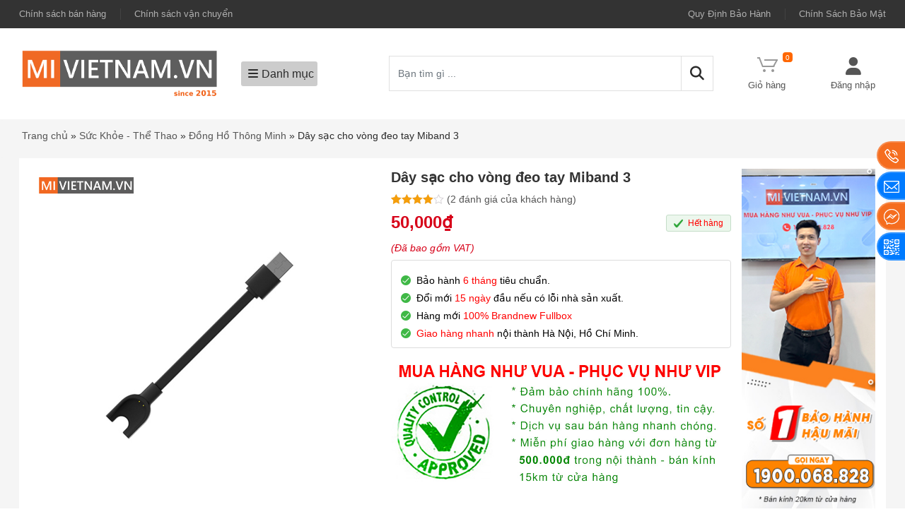

--- FILE ---
content_type: text/html; charset=UTF-8
request_url: https://mivietnam.vn/day-sac-cho-vong-deo-tay-miband-3/
body_size: 45412
content:
<!DOCTYPE html>
<html lang="vi" prefix="og: https://ogp.me/ns#" />
<head>
    <meta charset="UTF-8" />
    <meta name="viewport" content="width=device-width, initial-scale=1.0">
    <link rel="profile" href="http://gmgp.org/xfn/11"/>
    <link rel="pingback" href="https://mivietnam.vn/xmlrpc.php" />
	
	<link rel="apple-touch-icon" sizes="180x180" href="/apple-touch-icon.png">
	<link rel="icon" type="image/png" sizes="32x32" href="/favicon-32x32.png">
	<link rel="icon" type="image/png" sizes="16x16" href="/favicon-16x16.png">
	<link rel="shortcut icon" type="image/x-icon" href="/favicon.ico">
	<link rel="manifest" href="/site.webmanifest">
	<link rel="mask-icon" href="/safari-pinned-tab.svg" color="#5bbad5">
	<meta name="msapplication-TileColor" content="#da532c">
	<meta name="theme-color" content="#ffffff">
    <!-- Google Tag Manager -->
    <script>(function(w,d,s,l,i){w[l]=w[l]||[];w[l].push({'gtm.start':
    new Date().getTime(),event:'gtm.js'});var f=d.getElementsByTagName(s)[0],
    j=d.createElement(s),dl=l!='dataLayer'?'&l='+l:'';j.async=true;j.src=
    'https://www.googletagmanager.com/gtm.js?id='+i+dl;f.parentNode.insertBefore(j,f);
    })(window,document,'script','dataLayer','GTM-TSSHZW8');</script>
    <!-- End Google Tag Manager -->

    <!-- Tiktok pixel -->
    <!-- <script>
    !function (w, d, t) {
    w.TiktokAnalyticsObject=t;var ttq=w[t]=w[t]||[];ttq.methods=["page","track","identify","instances","debug","on","off","once","ready","alias","group","enableCookie","disableCookie"],ttq.setAndDefer=function(t,e){t[e]=function(){t.push([e].concat(Array.prototype.slice.call(arguments,0)))}};for(var i=0;i<ttq.methods.length;i++)ttq.setAndDefer(ttq,ttq.methods[i]);ttq.instance=function(t){for(var e=ttq._i[t]||[],n=0;n<ttq.methods.length;n++)ttq.setAndDefer(e,ttq.methods[n]);return e},ttq.load=function(e,n){var i="https://analytics.tiktok.com/i18n/pixel/events.js";ttq._i=ttq._i||{},ttq._i[e]=[],ttq._i[e]._u=i,ttq._t=ttq._t||{},ttq._t[e]=+new Date,ttq._o=ttq._o||{},ttq._o[e]=n||{};var o=document.createElement("script");o.type="text/javascript",o.async=!0,o.src=i+"?sdkid="+e+"&lib="+t;var a=document.getElementsByTagName("script")[0];a.parentNode.insertBefore(o,a)};

    ttq.load('CEI3D7BC77U8PGLVS270');
    ttq.page();
    }(window, document, 'ttq');
    </script> -->


    
<!-- Tối ưu hóa công cụ tìm kiếm bởi Rank Math PRO - https://rankmath.com/ -->
<title>Dây sạc cho vòng đeo tay Miband 3 - Chính Hãng Mi Việt Nam</title>
<meta name="description" content="Dây sạc cho vòng đeo tay thông minh miband 3. Mi Việt Nam nhà phân phối chính hãng các sản của Xiaomi tại Việt Nam, đảm hàng đúng chất lượng...."/>
<meta name="robots" content="follow, index, max-snippet:-1, max-video-preview:-1, max-image-preview:large"/>
<link rel="canonical" href="https://mivietnam.vn/day-sac-cho-vong-deo-tay-miband-3/" />
<meta property="og:locale" content="vi_VN" />
<meta property="og:type" content="product" />
<meta property="og:title" content="Dây sạc cho vòng đeo tay Miband 3 - Chính Hãng Mi Việt Nam" />
<meta property="og:description" content="Dây sạc cho vòng đeo tay thông minh miband 3. Mi Việt Nam nhà phân phối chính hãng các sản của Xiaomi tại Việt Nam, đảm hàng đúng chất lượng...." />
<meta property="og:url" content="https://mivietnam.vn/day-sac-cho-vong-deo-tay-miband-3/" />
<meta property="og:site_name" content="Mi Việt Nam" />
<meta property="og:updated_time" content="2025-11-12T00:39:58+07:00" />
<meta property="og:image" content="https://mivietnam.vn/wp-content/uploads/2019/02/mivietnam-day-sac-cho-vong-deo-tay-miband.jpg" />
<meta property="og:image:secure_url" content="https://mivietnam.vn/wp-content/uploads/2019/02/mivietnam-day-sac-cho-vong-deo-tay-miband.jpg" />
<meta property="og:image:width" content="900" />
<meta property="og:image:height" content="900" />
<meta property="og:image:alt" content="Dây sạc cho vòng đeo tay Miband 3" />
<meta property="og:image:type" content="image/jpeg" />
<meta property="product:price:amount" content="50000" />
<meta property="product:price:currency" content="VND" />
<meta name="twitter:card" content="summary_large_image" />
<meta name="twitter:title" content="Dây sạc cho vòng đeo tay Miband 3 - Chính Hãng Mi Việt Nam" />
<meta name="twitter:description" content="Dây sạc cho vòng đeo tay thông minh miband 3. Mi Việt Nam nhà phân phối chính hãng các sản của Xiaomi tại Việt Nam, đảm hàng đúng chất lượng...." />
<meta name="twitter:image" content="https://mivietnam.vn/wp-content/uploads/2019/02/mivietnam-day-sac-cho-vong-deo-tay-miband.jpg" />
<script type="application/ld+json" class="rank-math-schema-pro">{"@context":"https://schema.org","@graph":[{"@type":"Organization","@id":"https://mivietnam.vn/#organization","name":"C\u00f4ng ty TNHH \u0110\u1ea7u T\u01b0 Petro Electric Vi\u1ec7t Nam","url":"https://mivietnam.vn","logo":{"@type":"ImageObject","@id":"https://mivietnam.vn/#logo","url":"https://mivietnam.vn/wp-content/uploads/2022/08/cropped-logo_mivietnam.png","contentUrl":"https://mivietnam.vn/wp-content/uploads/2022/08/cropped-logo_mivietnam.png","caption":"Mi Vi\u00ea\u0323t Nam","inLanguage":"vi","width":"281","height":"52"},"applicableCountry":"VN","returnPolicyCategory":"https://schema.org/MerchantReturnNotPermitted","returnPolicyCountry":"VN","deliveryTime":"1 d","shippingDestination":"VN","shippingRate":"0","shippingRate.currency":"VND","shippingRate.value":"0"},{"@type":"WebSite","@id":"https://mivietnam.vn/#website","url":"https://mivietnam.vn","name":"Mi Vi\u00ea\u0323t Nam","publisher":{"@id":"https://mivietnam.vn/#organization"},"inLanguage":"vi"},{"@type":"ImageObject","@id":"https://mivietnam.vn/wp-content/uploads/2019/02/mivietnam-day-sac-cho-vong-deo-tay-miband.jpg","url":"https://mivietnam.vn/wp-content/uploads/2019/02/mivietnam-day-sac-cho-vong-deo-tay-miband.jpg","width":"900","height":"900","caption":"D\u00e2y s\u1ea1c cho v\u00f2ng \u0111eo tay Miband 3","inLanguage":"vi"},{"@type":"BreadcrumbList","@id":"https://mivietnam.vn/day-sac-cho-vong-deo-tay-miband-3/#breadcrumb","itemListElement":[{"@type":"ListItem","position":"1","item":{"@id":"https://mivietnam.vn","name":"Trang ch\u1ee7"}},{"@type":"ListItem","position":"2","item":{"@id":"https://mivietnam.vn/suc-khoe-the-thao/","name":"S\u1ee9c Kh\u1ecfe - Th\u1ec3 Thao"}},{"@type":"ListItem","position":"3","item":{"@id":"https://mivietnam.vn/dong-ho-thong-minh/","name":"\u0110\u1ed3ng H\u1ed3 Th\u00f4ng Minh"}},{"@type":"ListItem","position":"4","item":{"@id":"https://mivietnam.vn/day-sac-cho-vong-deo-tay-miband-3/","name":"D\u00e2y s\u1ea1c cho v\u00f2ng \u0111eo tay Miband 3"}}]},{"@type":"ItemPage","@id":"https://mivietnam.vn/day-sac-cho-vong-deo-tay-miband-3/#webpage","url":"https://mivietnam.vn/day-sac-cho-vong-deo-tay-miband-3/","name":"D\u00e2y s\u1ea1c cho v\u00f2ng \u0111eo tay Miband 3 - Ch\u00ednh H\u00e3ng Mi Vi\u00ea\u0323t Nam","datePublished":"2019-02-28T15:52:20+07:00","dateModified":"2025-11-12T00:39:58+07:00","isPartOf":{"@id":"https://mivietnam.vn/#website"},"primaryImageOfPage":{"@id":"https://mivietnam.vn/wp-content/uploads/2019/02/mivietnam-day-sac-cho-vong-deo-tay-miband.jpg"},"inLanguage":"vi","breadcrumb":{"@id":"https://mivietnam.vn/day-sac-cho-vong-deo-tay-miband-3/#breadcrumb"}},{"@type":"Product","name":"D\u00e2y s\u1ea1c cho v\u00f2ng \u0111eo tay Miband 3 - Ch\u00ednh H\u00e3ng Mi Vi\u00ea\u0323t Nam","description":"D\u00e2y s\u1ea1c cho v\u00f2ng \u0111eo tay th\u00f4ng minh miband 3. Mi Vi\u1ec7t Nam nh\u00e0 ph\u00e2n ph\u1ed1i ch\u00ednh h\u00e3ng c\u00e1c s\u1ea3n c\u1ee7a Xiaomi t\u1ea1i Vi\u1ec7t Nam, \u0111\u1ea3m h\u00e0ng \u0111\u00fang ch\u1ea5t l\u01b0\u1ee3ng....","category":"S\u1ee9c Kh\u1ecfe - Th\u1ec3 Thao &gt; \u0110\u1ed3ng H\u1ed3 Th\u00f4ng Minh","mainEntityOfPage":{"@id":"https://mivietnam.vn/day-sac-cho-vong-deo-tay-miband-3/#webpage"},"image":[{"@type":"ImageObject","url":"https://mivietnam.vn/wp-content/uploads/2019/02/mivietnam-day-sac-cho-vong-deo-tay-miband.jpg","height":"900","width":"900"}],"aggregateRating":{"@type":"AggregateRating","ratingValue":"4.00","bestRating":"5","ratingCount":"2","reviewCount":"2"},"review":[{"@type":"Review","@id":"https://mivietnam.vn/day-sac-cho-vong-deo-tay-miband-3/#li-comment-121643","description":"D\u00e2y s\u1ea1c n\u00e0y c\u00f2n kh\u00f4ng ad \u01a1i, v\u00e0 li\u00ean h\u1ec7 mua \u1edf \u0111\u00e2u trong khu v\u1ef1c qu\u1eadn 1, qu\u1eadn 2","datePublished":"2020-12-10 21:34:28","reviewRating":{"@type":"Rating","ratingValue":"4","bestRating":"5","worstRating":"1"},"author":{"@type":"Person","name":"Tr\u1ea7n Th\u1ecb Nh\u00e0n"}},{"@type":"Review","@id":"https://mivietnam.vn/day-sac-cho-vong-deo-tay-miband-3/#li-comment-96835","description":"Cho m\u00ecnh h\u1ecfi c\u00e1i n\u00e0y c\u00f3 s\u1ea1c \u0111\u01b0\u1ee3c cho Miband 2 kh\u00f4ng z\u1eady Ad...!?","datePublished":"2019-12-30 10:29:13","reviewRating":{"@type":"Rating","ratingValue":"4","bestRating":"5","worstRating":"1"},"author":{"@type":"Person","name":"Duy"}}],"offers":{"@type":"Offer","price":"50000","priceCurrency":"VND","priceValidUntil":"2027-12-31","availability":"http://schema.org/OutOfStock","itemCondition":"NewCondition","url":"https://mivietnam.vn/day-sac-cho-vong-deo-tay-miband-3/","seller":{"@type":"Organization","@id":"https://mivietnam.vn/","name":"Mi Vi\u00ea\u0323t Nam","url":"https://mivietnam.vn","logo":"https://mivietnam.vn/wp-content/uploads/2022/08/cropped-logo_mivietnam.png"},"priceSpecification":{"price":"50000","priceCurrency":"VND","valueAddedTaxIncluded":"false"},"hasMerchantReturnPolicy":{"@type":"MerchantReturnPolicy","applicableCountry":"vi","returnPolicyCategory":"https://schema.org/MerchantReturnFiniteReturnWindow","merchantReturnDays":"7","returnMethod":"https://schema.org/ReturnByMail","returnFees":"https://schema.org/FreeReturn"},"shippingDetails":{"@type":"OfferShippingDetails","shippingRate":{"@type":"MonetaryAmount","value":"0","currency":"VND"},"deliveryTime":{"@type":"ShippingDeliveryTime","businessDays":{"@type":"OpeningHoursSpecification","dayOfWeek":["https://schema.org/Monday","https://schema.org/Tuesday","https://schema.org/Wednesday","https://schema.org/Thursday","https://schema.org/Friday"]},"handlingTime":{"@type":"QuantitativeValue","minValue":"0","maxValue":"3","samedaydelivery":"Yes","unitCode":"DAY"},"transitTime":{"@type":"QuantitativeValue","minValue":"0","maxValue":"3","samedaydelivery":"Yes","unitCode":"DAY"}},"shippingDestination":[{"@type":"DefinedRegion","addressCountry":"VN","addressRegion":["VN"]}]}},"@id":"https://mivietnam.vn/day-sac-cho-vong-deo-tay-miband-3/#richSnippet"}]}</script>
<!-- /Plugin SEO WordPress Rank Math -->

<script type='application/javascript'  id='pys-version-script'>console.log('PixelYourSite Free version 11.1.3');</script>
<link rel="alternate" type="application/rss+xml" title="Dòng thông tin Mi Việt Nam &raquo;" href="https://mivietnam.vn/feed/" />
<link rel="alternate" type="application/rss+xml" title="Mi Việt Nam &raquo; Dòng bình luận" href="https://mivietnam.vn/comments/feed/" />
<link rel="alternate" type="application/rss+xml" title="Mi Việt Nam &raquo; Dây sạc cho vòng đeo tay Miband 3 Dòng bình luận" href="https://mivietnam.vn/day-sac-cho-vong-deo-tay-miband-3/feed/" />
<link rel="alternate" title="oNhúng (JSON)" type="application/json+oembed" href="https://mivietnam.vn/wp-json/oembed/1.0/embed?url=https%3A%2F%2Fmivietnam.vn%2Fday-sac-cho-vong-deo-tay-miband-3%2F" />
<link rel="alternate" title="oNhúng (XML)" type="text/xml+oembed" href="https://mivietnam.vn/wp-json/oembed/1.0/embed?url=https%3A%2F%2Fmivietnam.vn%2Fday-sac-cho-vong-deo-tay-miband-3%2F&#038;format=xml" />
<style id='wp-img-auto-sizes-contain-inline-css' type='text/css'>img:is([sizes=auto i],[sizes^="auto," i]){contain-intrinsic-size:3000px 1500px}</style>

<link data-optimized="1" rel='stylesheet' id='menu-icons-extra-css' href='https://mivietnam.vn/wp-content/litespeed/css/a2a7a3b64ef9d2361b2e6f65d7d34466.css?ver=1e4a0' type='text/css' media='all' />
<link data-optimized="1" rel='stylesheet' id='wp-block-library-css' href='https://mivietnam.vn/wp-content/litespeed/css/5409580f7e3aedc53901db93b594d5ad.css?ver=6d385' type='text/css' media='all' />
<link data-optimized="1" rel='stylesheet' id='wc-blocks-style-css' href='https://mivietnam.vn/wp-content/litespeed/css/502050142781c2329dc6829c3f7dd317.css?ver=38596' type='text/css' media='all' />
<style id='global-styles-inline-css' type='text/css'>:root{--wp--preset--aspect-ratio--square:1;--wp--preset--aspect-ratio--4-3:4/3;--wp--preset--aspect-ratio--3-4:3/4;--wp--preset--aspect-ratio--3-2:3/2;--wp--preset--aspect-ratio--2-3:2/3;--wp--preset--aspect-ratio--16-9:16/9;--wp--preset--aspect-ratio--9-16:9/16;--wp--preset--color--black:#000000;--wp--preset--color--cyan-bluish-gray:#abb8c3;--wp--preset--color--white:#ffffff;--wp--preset--color--pale-pink:#f78da7;--wp--preset--color--vivid-red:#cf2e2e;--wp--preset--color--luminous-vivid-orange:#ff6900;--wp--preset--color--luminous-vivid-amber:#fcb900;--wp--preset--color--light-green-cyan:#7bdcb5;--wp--preset--color--vivid-green-cyan:#00d084;--wp--preset--color--pale-cyan-blue:#8ed1fc;--wp--preset--color--vivid-cyan-blue:#0693e3;--wp--preset--color--vivid-purple:#9b51e0;--wp--preset--gradient--vivid-cyan-blue-to-vivid-purple:linear-gradient(135deg,rgb(6,147,227) 0%,rgb(155,81,224) 100%);--wp--preset--gradient--light-green-cyan-to-vivid-green-cyan:linear-gradient(135deg,rgb(122,220,180) 0%,rgb(0,208,130) 100%);--wp--preset--gradient--luminous-vivid-amber-to-luminous-vivid-orange:linear-gradient(135deg,rgb(252,185,0) 0%,rgb(255,105,0) 100%);--wp--preset--gradient--luminous-vivid-orange-to-vivid-red:linear-gradient(135deg,rgb(255,105,0) 0%,rgb(207,46,46) 100%);--wp--preset--gradient--very-light-gray-to-cyan-bluish-gray:linear-gradient(135deg,rgb(238,238,238) 0%,rgb(169,184,195) 100%);--wp--preset--gradient--cool-to-warm-spectrum:linear-gradient(135deg,rgb(74,234,220) 0%,rgb(151,120,209) 20%,rgb(207,42,186) 40%,rgb(238,44,130) 60%,rgb(251,105,98) 80%,rgb(254,248,76) 100%);--wp--preset--gradient--blush-light-purple:linear-gradient(135deg,rgb(255,206,236) 0%,rgb(152,150,240) 100%);--wp--preset--gradient--blush-bordeaux:linear-gradient(135deg,rgb(254,205,165) 0%,rgb(254,45,45) 50%,rgb(107,0,62) 100%);--wp--preset--gradient--luminous-dusk:linear-gradient(135deg,rgb(255,203,112) 0%,rgb(199,81,192) 50%,rgb(65,88,208) 100%);--wp--preset--gradient--pale-ocean:linear-gradient(135deg,rgb(255,245,203) 0%,rgb(182,227,212) 50%,rgb(51,167,181) 100%);--wp--preset--gradient--electric-grass:linear-gradient(135deg,rgb(202,248,128) 0%,rgb(113,206,126) 100%);--wp--preset--gradient--midnight:linear-gradient(135deg,rgb(2,3,129) 0%,rgb(40,116,252) 100%);--wp--preset--font-size--small:13px;--wp--preset--font-size--medium:20px;--wp--preset--font-size--large:36px;--wp--preset--font-size--x-large:42px;--wp--preset--spacing--20:0.44rem;--wp--preset--spacing--30:0.67rem;--wp--preset--spacing--40:1rem;--wp--preset--spacing--50:1.5rem;--wp--preset--spacing--60:2.25rem;--wp--preset--spacing--70:3.38rem;--wp--preset--spacing--80:5.06rem;--wp--preset--shadow--natural:6px 6px 9px rgba(0, 0, 0, 0.2);--wp--preset--shadow--deep:12px 12px 50px rgba(0, 0, 0, 0.4);--wp--preset--shadow--sharp:6px 6px 0px rgba(0, 0, 0, 0.2);--wp--preset--shadow--outlined:6px 6px 0px -3px rgb(255, 255, 255), 6px 6px rgb(0, 0, 0);--wp--preset--shadow--crisp:6px 6px 0px rgb(0, 0, 0)}:where(.is-layout-flex){gap:.5em}:where(.is-layout-grid){gap:.5em}body .is-layout-flex{display:flex}.is-layout-flex{flex-wrap:wrap;align-items:center}.is-layout-flex>:is(*,div){margin:0}body .is-layout-grid{display:grid}.is-layout-grid>:is(*,div){margin:0}:where(.wp-block-columns.is-layout-flex){gap:2em}:where(.wp-block-columns.is-layout-grid){gap:2em}:where(.wp-block-post-template.is-layout-flex){gap:1.25em}:where(.wp-block-post-template.is-layout-grid){gap:1.25em}.has-black-color{color:var(--wp--preset--color--black)!important}.has-cyan-bluish-gray-color{color:var(--wp--preset--color--cyan-bluish-gray)!important}.has-white-color{color:var(--wp--preset--color--white)!important}.has-pale-pink-color{color:var(--wp--preset--color--pale-pink)!important}.has-vivid-red-color{color:var(--wp--preset--color--vivid-red)!important}.has-luminous-vivid-orange-color{color:var(--wp--preset--color--luminous-vivid-orange)!important}.has-luminous-vivid-amber-color{color:var(--wp--preset--color--luminous-vivid-amber)!important}.has-light-green-cyan-color{color:var(--wp--preset--color--light-green-cyan)!important}.has-vivid-green-cyan-color{color:var(--wp--preset--color--vivid-green-cyan)!important}.has-pale-cyan-blue-color{color:var(--wp--preset--color--pale-cyan-blue)!important}.has-vivid-cyan-blue-color{color:var(--wp--preset--color--vivid-cyan-blue)!important}.has-vivid-purple-color{color:var(--wp--preset--color--vivid-purple)!important}.has-black-background-color{background-color:var(--wp--preset--color--black)!important}.has-cyan-bluish-gray-background-color{background-color:var(--wp--preset--color--cyan-bluish-gray)!important}.has-white-background-color{background-color:var(--wp--preset--color--white)!important}.has-pale-pink-background-color{background-color:var(--wp--preset--color--pale-pink)!important}.has-vivid-red-background-color{background-color:var(--wp--preset--color--vivid-red)!important}.has-luminous-vivid-orange-background-color{background-color:var(--wp--preset--color--luminous-vivid-orange)!important}.has-luminous-vivid-amber-background-color{background-color:var(--wp--preset--color--luminous-vivid-amber)!important}.has-light-green-cyan-background-color{background-color:var(--wp--preset--color--light-green-cyan)!important}.has-vivid-green-cyan-background-color{background-color:var(--wp--preset--color--vivid-green-cyan)!important}.has-pale-cyan-blue-background-color{background-color:var(--wp--preset--color--pale-cyan-blue)!important}.has-vivid-cyan-blue-background-color{background-color:var(--wp--preset--color--vivid-cyan-blue)!important}.has-vivid-purple-background-color{background-color:var(--wp--preset--color--vivid-purple)!important}.has-black-border-color{border-color:var(--wp--preset--color--black)!important}.has-cyan-bluish-gray-border-color{border-color:var(--wp--preset--color--cyan-bluish-gray)!important}.has-white-border-color{border-color:var(--wp--preset--color--white)!important}.has-pale-pink-border-color{border-color:var(--wp--preset--color--pale-pink)!important}.has-vivid-red-border-color{border-color:var(--wp--preset--color--vivid-red)!important}.has-luminous-vivid-orange-border-color{border-color:var(--wp--preset--color--luminous-vivid-orange)!important}.has-luminous-vivid-amber-border-color{border-color:var(--wp--preset--color--luminous-vivid-amber)!important}.has-light-green-cyan-border-color{border-color:var(--wp--preset--color--light-green-cyan)!important}.has-vivid-green-cyan-border-color{border-color:var(--wp--preset--color--vivid-green-cyan)!important}.has-pale-cyan-blue-border-color{border-color:var(--wp--preset--color--pale-cyan-blue)!important}.has-vivid-cyan-blue-border-color{border-color:var(--wp--preset--color--vivid-cyan-blue)!important}.has-vivid-purple-border-color{border-color:var(--wp--preset--color--vivid-purple)!important}.has-vivid-cyan-blue-to-vivid-purple-gradient-background{background:var(--wp--preset--gradient--vivid-cyan-blue-to-vivid-purple)!important}.has-light-green-cyan-to-vivid-green-cyan-gradient-background{background:var(--wp--preset--gradient--light-green-cyan-to-vivid-green-cyan)!important}.has-luminous-vivid-amber-to-luminous-vivid-orange-gradient-background{background:var(--wp--preset--gradient--luminous-vivid-amber-to-luminous-vivid-orange)!important}.has-luminous-vivid-orange-to-vivid-red-gradient-background{background:var(--wp--preset--gradient--luminous-vivid-orange-to-vivid-red)!important}.has-very-light-gray-to-cyan-bluish-gray-gradient-background{background:var(--wp--preset--gradient--very-light-gray-to-cyan-bluish-gray)!important}.has-cool-to-warm-spectrum-gradient-background{background:var(--wp--preset--gradient--cool-to-warm-spectrum)!important}.has-blush-light-purple-gradient-background{background:var(--wp--preset--gradient--blush-light-purple)!important}.has-blush-bordeaux-gradient-background{background:var(--wp--preset--gradient--blush-bordeaux)!important}.has-luminous-dusk-gradient-background{background:var(--wp--preset--gradient--luminous-dusk)!important}.has-pale-ocean-gradient-background{background:var(--wp--preset--gradient--pale-ocean)!important}.has-electric-grass-gradient-background{background:var(--wp--preset--gradient--electric-grass)!important}.has-midnight-gradient-background{background:var(--wp--preset--gradient--midnight)!important}.has-small-font-size{font-size:var(--wp--preset--font-size--small)!important}.has-medium-font-size{font-size:var(--wp--preset--font-size--medium)!important}.has-large-font-size{font-size:var(--wp--preset--font-size--large)!important}.has-x-large-font-size{font-size:var(--wp--preset--font-size--x-large)!important}</style>

<style id='classic-theme-styles-inline-css' type='text/css'>
/*! This file is auto-generated */
.wp-block-button__link{color:#fff;background-color:#32373c;border-radius:9999px;box-shadow:none;text-decoration:none;padding:calc(.667em + 2px) calc(1.333em + 2px);font-size:1.125em}.wp-block-file__button{background:#32373c;color:#fff;text-decoration:none}</style>
<link data-optimized="1" rel='stylesheet' id='contact-form-7-css' href='https://mivietnam.vn/wp-content/litespeed/css/965c426d6608e7f65e04d7ae6ef7d450.css?ver=f665c' type='text/css' media='all' />
<link data-optimized="1" rel='stylesheet' id='dashboard_kiotviet_css-css' href='https://mivietnam.vn/wp-content/litespeed/css/ae8629b9a2f7ed7c85bf8de1bb0903a2.css?ver=3ec5a' type='text/css' media='all' />
<link data-optimized="1" rel='stylesheet' id='quick-search-style-css' href='https://mivietnam.vn/wp-content/litespeed/css/b1728a79289a593a2d888775d30afacc.css?ver=961b7' type='text/css' media='all' />
<link data-optimized="1" rel='stylesheet' id='magnific-popup-css' href='https://mivietnam.vn/wp-content/litespeed/css/20ed6a4675681ac476bad81ba4b882e2.css?ver=45630' type='text/css' media='all' />
<link data-optimized="1" rel='stylesheet' id='devvn-reviews-style-css' href='https://mivietnam.vn/wp-content/litespeed/css/1d2471c002fd67330138871c4454bf73.css?ver=283d9' type='text/css' media='all' />
<link data-optimized="1" rel='stylesheet' id='owl.carousel-css' href='https://mivietnam.vn/wp-content/litespeed/css/94cf9992623a8e91905a08bcbda91c55.css?ver=8b25a' type='text/css' media='all' />
<link data-optimized="1" rel='stylesheet' id='devvn-shortcode-reviews-style-css' href='https://mivietnam.vn/wp-content/litespeed/css/895547087904c1dae155eb2e19825148.css?ver=f1aac' type='text/css' media='all' />
<link data-optimized="1" rel='stylesheet' id='thinhweb-preorder-style-css' href='https://mivietnam.vn/wp-content/litespeed/css/994e5244c0a4e001977fdeee3d07575c.css?ver=70532' type='text/css' media='all' />
<link data-optimized="1" rel='stylesheet' id='toc-screen-css' href='https://mivietnam.vn/wp-content/litespeed/css/c7ff9ec1e318968410f4072161d9ebc0.css?ver=4a96f' type='text/css' media='all' />
<style id='toc-screen-inline-css' type='text/css'>div#toc_container{width:100%}div#toc_container ul li{font-size:16px}</style>
<link data-optimized="1" rel='stylesheet' id='widgetopts-styles-css' href='https://mivietnam.vn/wp-content/litespeed/css/ff64ffab44717ec2d7c547b55a3dc184.css?ver=57818' type='text/css' media='all' />
<style id='woocommerce-inline-inline-css' type='text/css'>.woocommerce form .form-row .required{visibility:visible}</style>
<link data-optimized="1" rel='stylesheet' id='yith_wccl_frontend-css' href='https://mivietnam.vn/wp-content/litespeed/css/a3449061df13ba4cc81b075621dbd226.css?ver=cb9e1' type='text/css' media='all' />
<style id='yith_wccl_frontend-inline-css' type='text/css'>:root{--yith-wccl-form-colors_border:#ffffff;--yith-wccl-form-colors_accent:#448a85;--yith-wccl-form-colors-accent-hover:rgba(68,138,133,0.4);--yith-wccl-customization-color-swatches-size:25px;--yith-wccl-customization-color-swatches-border-radius:25px;--yith-wccl-customization-option-border-radius:25px}</style>
<link data-optimized="1" rel='stylesheet' id='brands-styles-css' href='https://mivietnam.vn/wp-content/litespeed/css/313a00a704301d2e8b2e222900351a8c.css?ver=70c15' type='text/css' media='all' />
<link data-optimized="1" rel='stylesheet' id='font-awesome-brands-css' href='https://mivietnam.vn/wp-content/litespeed/css/d9bffd6078d782df5979f95fb2262163.css?ver=d9482' type='text/css' media='all' />
<link data-optimized="1" rel='stylesheet' id='font-awesome-solid-css' href='https://mivietnam.vn/wp-content/litespeed/css/f1dc371f176d36ac29e2433efa166cdf.css?ver=a3e8d' type='text/css' media='all' />
<link data-optimized="1" rel='stylesheet' id='font-awesome-style-css' href='https://mivietnam.vn/wp-content/litespeed/css/648b4cd98fc3701b33f4eccfad262428.css?ver=df7fc' type='text/css' media='all' />
<link data-optimized="1" rel='stylesheet' id='bootstrap-style-css' href='https://mivietnam.vn/wp-content/litespeed/css/5cd763f6d0e9be1ffe9bac59cde095c0.css?ver=e5b36' type='text/css' media='all' />
<link data-optimized="1" rel='stylesheet' id='style-style-css' href='https://mivietnam.vn/wp-content/litespeed/css/a3a7b09164e241874fff69365f3173bd.css?ver=26714' type='text/css' media='all' />
<link data-optimized="1" rel='stylesheet' id='mmenu-style-css' href='https://mivietnam.vn/wp-content/litespeed/css/5c5e34722df6c8e11daaf1bd3ed70238.css?ver=93504' type='text/css' media='all' />
<link data-optimized="1" rel='stylesheet' id='carousel-style-css' href='https://mivietnam.vn/wp-content/litespeed/css/29ca158ab447dee0517fd90750461294.css?ver=24b15' type='text/css' media='all' />
<link data-optimized="1" rel='stylesheet' id='theme-style-css' href='https://mivietnam.vn/wp-content/litespeed/css/508fbbdb6827109258816088e50174f3.css?ver=67189' type='text/css' media='all' />
<link data-optimized="1" rel='stylesheet' id='woo-style-css' href='https://mivietnam.vn/wp-content/litespeed/css/d513f9786dacf7433c8c472649ca99cd.css?ver=370dd' type='text/css' media='all' />
<link data-optimized="1" rel='stylesheet' id='lightslider-style-css' href='https://mivietnam.vn/wp-content/litespeed/css/c31d01170cfe61216e854b73222e3c71.css?ver=02d42' type='text/css' media='all' />
<link data-optimized="1" rel='stylesheet' id='lightgallery-style-css' href='https://mivietnam.vn/wp-content/litespeed/css/116f327811adc9da9c884b7d352ec9e8.css?ver=a9329' type='text/css' media='all' />
<link data-optimized="1" rel='stylesheet' id='woocommerce-layout-style-css' href='https://mivietnam.vn/wp-content/litespeed/css/df659b238c2a47d1a244acb19afbaad7.css?ver=6ff65' type='text/css' media='all' />
<link data-optimized="1" rel='stylesheet' id='woocommerce-style-css' href='https://mivietnam.vn/wp-content/litespeed/css/a99426633b0bc5696b3ca1dccefcc0df.css?ver=8cc24' type='text/css' media='all' />
<link data-optimized="1" rel='stylesheet' id='responsive-style-css' href='https://mivietnam.vn/wp-content/litespeed/css/28ab8ec6ddfa95583888d127552f6d8f.css?ver=6b462' type='text/css' media='all' />
<link data-optimized="1" rel='stylesheet' id='flexible-shipping-free-shipping-css' href='https://mivietnam.vn/wp-content/litespeed/css/737f9af4e63bca30fc9986c80f5ca122.css?ver=244c1' type='text/css' media='all' />
<link data-optimized="1" rel='stylesheet' id='wp-pagenavi-css' href='https://mivietnam.vn/wp-content/litespeed/css/2f3288472fc2ec5642c4041f8fd400f9.css?ver=4a2f9' type='text/css' media='all' />
<script type="text/template" id="tmpl-variation-template">
	<div class="woocommerce-variation-description">{{{ data.variation.variation_description }}}</div>
	<div class="woocommerce-variation-price">{{{ data.variation.price_html }}}</div>
	<div class="woocommerce-variation-availability">{{{ data.variation.availability_html }}}</div>
</script>
<script type="text/template" id="tmpl-unavailable-variation-template">
	<p>Rất tiếc, sản phẩm này hiện không tồn tại. Hãy chọn một phương thức kết hợp khác.</p>
</script>
<script data-optimized="1" type="text/javascript" id="jquery-core-js-extra">var pysFacebookRest={"restApiUrl":"https://mivietnam.vn/wp-json/pys-facebook/v1/event","debug":""}</script>
<script type="text/javascript" src="https://mivietnam.vn/wp-includes/js/jquery/jquery.min.js?ver=3.7.1" id="jquery-core-js"></script>
<script data-optimized="1" type="text/javascript" src="https://mivietnam.vn/wp-content/litespeed/js/730daa78f9ec13834c2164bf733716a5.js?ver=99d99" id="jquery-migrate-js"></script>
<script data-optimized="1" type="text/javascript" src="https://mivietnam.vn/wp-content/litespeed/js/6a75f8da13babd05cb9e514f17caf982.js?ver=6c473" id="underscore-js"></script>
<script data-optimized="1" type="text/javascript" id="wp-util-js-extra">var _wpUtilSettings={"ajax":{"url":"/wp-admin/admin-ajax.php"}}</script>
<script data-optimized="1" type="text/javascript" src="https://mivietnam.vn/wp-content/litespeed/js/908450bb75e4f8c185968da2984fa976.js?ver=f812c" id="wp-util-js"></script>
<script data-optimized="1" type="text/javascript" id="thinhweb-preorder-script-js-extra">var ajax_object={"ajax_url":"https://mivietnam.vn/wp-admin/admin-ajax.php","query_vars":"{\"page\":\"\",\"name\":\"day-sac-cho-vong-deo-tay-miband-3\",\"product\":\"day-sac-cho-vong-deo-tay-miband-3\",\"post_type\":\"product\"}"}</script>
<script data-optimized="1" type="text/javascript" src="https://mivietnam.vn/wp-content/litespeed/js/2ff27c6dd11de5ba35d8f87231f48dad.js?ver=c9f70" id="thinhweb-preorder-script-js"></script>
<script data-optimized="1" type="text/javascript" src="https://mivietnam.vn/wp-content/litespeed/js/1d544a362ae48b1b7d9696daddefe9cc.js?ver=646c4" id="wc-jquery-blockui-js" data-wp-strategy="defer"></script>
<script data-optimized="1" type="text/javascript" id="wc-add-to-cart-js-extra">var wc_add_to_cart_params={"ajax_url":"/wp-admin/admin-ajax.php","wc_ajax_url":"/?wc-ajax=%%endpoint%%","i18n_view_cart":"Xem gi\u1ecf h\u00e0ng","cart_url":"https://mivietnam.vn/gio-hang/","is_cart":"","cart_redirect_after_add":"yes"}</script>
<script data-optimized="1" type="text/javascript" src="https://mivietnam.vn/wp-content/litespeed/js/33227e76ea7293530acad887c43f4f8a.js?ver=beab1" id="wc-add-to-cart-js" defer="defer" data-wp-strategy="defer"></script>
<script data-optimized="1" type="text/javascript" id="wc-single-product-js-extra">var wc_single_product_params={"i18n_required_rating_text":"Vui l\u00f2ng ch\u1ecdn m\u1ed9t m\u1ee9c \u0111\u00e1nh gi\u00e1","i18n_rating_options":["1 tr\u00ean 5 sao","2 tr\u00ean 5 sao","3 tr\u00ean 5 sao","4 tr\u00ean 5 sao","5 tr\u00ean 5 sao"],"i18n_product_gallery_trigger_text":"Xem th\u01b0 vi\u1ec7n \u1ea3nh to\u00e0n m\u00e0n h\u00ecnh","review_rating_required":"yes","flexslider":{"rtl":!1,"animation":"slide","smoothHeight":!0,"directionNav":!1,"controlNav":"thumbnails","slideshow":!1,"animationSpeed":500,"animationLoop":!1,"allowOneSlide":!1},"zoom_enabled":"","zoom_options":[],"photoswipe_enabled":"","photoswipe_options":{"shareEl":!1,"closeOnScroll":!1,"history":!1,"hideAnimationDuration":0,"showAnimationDuration":0},"flexslider_enabled":""}</script>
<script data-optimized="1" type="text/javascript" src="https://mivietnam.vn/wp-content/litespeed/js/82475ba646eb5053c5f281dcf661f242.js?ver=6244f" id="wc-single-product-js" defer="defer" data-wp-strategy="defer"></script>
<script data-optimized="1" type="text/javascript" src="https://mivietnam.vn/wp-content/litespeed/js/ddc93c82961aca07ca5b41e1e328aeff.js?ver=4c966" id="wc-js-cookie-js" defer="defer" data-wp-strategy="defer"></script>
<script data-optimized="1" type="text/javascript" id="woocommerce-js-extra">var woocommerce_params={"ajax_url":"/wp-admin/admin-ajax.php","wc_ajax_url":"/?wc-ajax=%%endpoint%%","i18n_password_show":"Hi\u1ec3n th\u1ecb m\u1eadt kh\u1ea9u","i18n_password_hide":"\u1ea8n m\u1eadt kh\u1ea9u"}</script>
<script data-optimized="1" type="text/javascript" src="https://mivietnam.vn/wp-content/litespeed/js/1d867ffd3f11def61efc912cf3ad9767.js?ver=82ac7" id="woocommerce-js" defer="defer" data-wp-strategy="defer"></script>
<script data-optimized="1" type="text/javascript" src="https://mivietnam.vn/wp-content/litespeed/js/184f8e8eeff14500a02756a3398d3c7c.js?ver=f6555" id="mmenu-script-js"></script>
<script data-optimized="1" type="text/javascript" src="https://mivietnam.vn/wp-content/litespeed/js/1a20178429e5ebfb0361ce9e95545171.js?ver=11e93" id="bootstrap-script-js"></script>
<script data-optimized="1" type="text/javascript" src="https://mivietnam.vn/wp-content/litespeed/js/fe0a7189f051bc89de0829d547d23bb9.js?ver=635e5" id="matchHeight-script-js"></script>
<script data-optimized="1" type="text/javascript" src="https://mivietnam.vn/wp-content/litespeed/js/e6bfc3311f173fcf4922f32d5f0e55de.js?ver=22363" id="carousel-script-js"></script>
<script data-optimized="1" type="text/javascript" src="https://mivietnam.vn/wp-content/litespeed/js/f86bdbd01a02cbedd72567ec41ee59c2.js?ver=4467b" id="owl-script-js"></script>
<script data-optimized="1" type="text/javascript" src="https://mivietnam.vn/wp-content/litespeed/js/6ebce694fa358141604caad034961427.js?ver=443bc" id="lightslider-script-js"></script>
<script data-optimized="1" type="text/javascript" src="https://mivietnam.vn/wp-content/litespeed/js/0a84e50dcad17267045fc2bc62eea4f7.js?ver=15058" id="lightgallery-script-js"></script>
<script data-optimized="1" type="text/javascript" src="https://mivietnam.vn/wp-content/litespeed/js/3ef63455a41a167c588d82d6f266a7f9.js?ver=790d1" id="single-script-js"></script>
<script data-optimized="1" type="text/javascript" src="https://mivietnam.vn/wp-content/litespeed/js/bdc84a9f9464897f7874cbc9e311b9a6.js?ver=f3fc0" id="classie-script-js"></script>
<script data-optimized="1" type="text/javascript" src="https://mivietnam.vn/wp-content/litespeed/js/26836a812fc1e9969aeb7c5c6515182b.js?ver=60e6b" id="modernizr-script-js"></script>
<script data-optimized="1" type="text/javascript" src="https://mivietnam.vn/wp-content/litespeed/js/7dc7d2ea6c0251030a1ffb4065b9d087.js?ver=c6189" id="uisearch-script-js"></script>
<script data-optimized="1" type="text/javascript" id="ndc_account_js-js-extra">var ndc_account_fe={"ajax_url":"https://mivietnam.vn/wp-admin/admin-ajax.php"}</script>
<script data-optimized="1" type="text/javascript" src="https://mivietnam.vn/wp-content/litespeed/js/113f800d8f0e260eff6770d336308616.js?ver=a86c8" id="ndc_account_js-js"></script>
<script data-optimized="1" type="text/javascript" id="ndc_ajax_fe_js-js-extra">var ndc_ajax_fe={"ajax_url":"https://mivietnam.vn/wp-admin/admin-ajax.php"}</script>
<script data-optimized="1" type="text/javascript" src="https://mivietnam.vn/wp-content/litespeed/js/12407988b8753723492f238cdf838134.js?ver=6952e" id="ndc_ajax_fe_js-js"></script>
<script data-optimized="1" type="text/javascript" src="https://mivietnam.vn/wp-content/litespeed/js/7b6a96e9af25147f679845f3644b0bc5.js?ver=0065f" id="jquery-bind-first-js"></script>
<script data-optimized="1" type="text/javascript" src="https://mivietnam.vn/wp-content/litespeed/js/1a3bce2147db984635023fb398f8905b.js?ver=e859a" id="js-cookie-pys-js"></script>
<script data-optimized="1" type="text/javascript" src="https://mivietnam.vn/wp-content/litespeed/js/9deeffbdb0b1ffd78c2d581806423920.js?ver=64ebd" id="js-tld-js"></script>
<script type="text/javascript" id="pys-js-extra">
/* <![CDATA[ */
var pysOptions = {"staticEvents":{"facebook":{"woo_view_content":[{"delay":0,"type":"static","name":"ViewContent","pixelIds":["958082525267302"],"eventID":"29269d6b-0e27-4704-8b59-b9be846754e8","params":{"content_ids":["52641"],"content_type":"product","content_name":"D\u00e2y s\u1ea1c cho v\u00f2ng \u0111eo tay Miband 3","category_name":"\u0110\u1ed3ng H\u1ed3 Th\u00f4ng Minh","value":"50000","currency":"VND","contents":[{"id":"52641","quantity":1}],"product_price":"50000","page_title":"D\u00e2y s\u1ea1c cho v\u00f2ng \u0111eo tay Miband 3","post_type":"product","post_id":52641,"plugin":"PixelYourSite","user_role":"guest","event_url":"mivietnam.vn/day-sac-cho-vong-deo-tay-miband-3/"},"e_id":"woo_view_content","ids":[],"hasTimeWindow":false,"timeWindow":0,"woo_order":"","edd_order":""}],"init_event":[{"delay":0,"type":"static","ajaxFire":false,"name":"PageView","pixelIds":["958082525267302"],"eventID":"46f7a366-5bde-4b22-b56d-34a1e6a6ff1b","params":{"page_title":"D\u00e2y s\u1ea1c cho v\u00f2ng \u0111eo tay Miband 3","post_type":"product","post_id":52641,"plugin":"PixelYourSite","user_role":"guest","event_url":"mivietnam.vn/day-sac-cho-vong-deo-tay-miband-3/"},"e_id":"init_event","ids":[],"hasTimeWindow":false,"timeWindow":0,"woo_order":"","edd_order":""}]}},"dynamicEvents":[],"triggerEvents":[],"triggerEventTypes":[],"facebook":{"pixelIds":["958082525267302"],"advancedMatching":[],"advancedMatchingEnabled":true,"removeMetadata":true,"wooVariableAsSimple":false,"serverApiEnabled":true,"wooCRSendFromServer":false,"send_external_id":null,"enabled_medical":false,"do_not_track_medical_param":["event_url","post_title","page_title","landing_page","content_name","categories","category_name","tags"],"meta_ldu":false},"debug":"","siteUrl":"https://mivietnam.vn","ajaxUrl":"https://mivietnam.vn/wp-admin/admin-ajax.php","ajax_event":"1776bbcb45","enable_remove_download_url_param":"1","cookie_duration":"7","last_visit_duration":"60","enable_success_send_form":"","ajaxForServerEvent":"1","ajaxForServerStaticEvent":"1","useSendBeacon":"1","send_external_id":"1","external_id_expire":"180","track_cookie_for_subdomains":"1","google_consent_mode":"1","gdpr":{"ajax_enabled":false,"all_disabled_by_api":false,"facebook_disabled_by_api":false,"analytics_disabled_by_api":false,"google_ads_disabled_by_api":false,"pinterest_disabled_by_api":false,"bing_disabled_by_api":false,"externalID_disabled_by_api":false,"facebook_prior_consent_enabled":true,"analytics_prior_consent_enabled":true,"google_ads_prior_consent_enabled":null,"pinterest_prior_consent_enabled":true,"bing_prior_consent_enabled":true,"cookiebot_integration_enabled":false,"cookiebot_facebook_consent_category":"marketing","cookiebot_analytics_consent_category":"statistics","cookiebot_tiktok_consent_category":"marketing","cookiebot_google_ads_consent_category":"marketing","cookiebot_pinterest_consent_category":"marketing","cookiebot_bing_consent_category":"marketing","consent_magic_integration_enabled":false,"real_cookie_banner_integration_enabled":false,"cookie_notice_integration_enabled":false,"cookie_law_info_integration_enabled":false,"analytics_storage":{"enabled":true,"value":"granted","filter":false},"ad_storage":{"enabled":true,"value":"granted","filter":false},"ad_user_data":{"enabled":true,"value":"granted","filter":false},"ad_personalization":{"enabled":true,"value":"granted","filter":false}},"cookie":{"disabled_all_cookie":false,"disabled_start_session_cookie":false,"disabled_advanced_form_data_cookie":false,"disabled_landing_page_cookie":false,"disabled_first_visit_cookie":false,"disabled_trafficsource_cookie":false,"disabled_utmTerms_cookie":false,"disabled_utmId_cookie":false},"tracking_analytics":{"TrafficSource":"direct","TrafficLanding":"undefined","TrafficUtms":[],"TrafficUtmsId":[]},"GATags":{"ga_datalayer_type":"default","ga_datalayer_name":"dataLayerPYS"},"woo":{"enabled":true,"enabled_save_data_to_orders":true,"addToCartOnButtonEnabled":true,"addToCartOnButtonValueEnabled":true,"addToCartOnButtonValueOption":"price","singleProductId":52641,"removeFromCartSelector":"form.woocommerce-cart-form .remove","addToCartCatchMethod":"add_cart_hook","is_order_received_page":false,"containOrderId":false},"edd":{"enabled":false},"cache_bypass":"1768975826"};
//# sourceURL=pys-js-extra
/* ]]> */
</script>
<script data-optimized="1" type="text/javascript" src="https://mivietnam.vn/wp-content/litespeed/js/b38ef5b0fde7a70225b3e30b981fc104.js?ver=43ef7" id="pys-js"></script>
<link rel="https://api.w.org/" href="https://mivietnam.vn/wp-json/" /><link rel="alternate" title="JSON" type="application/json" href="https://mivietnam.vn/wp-json/wp/v2/product/52641" /><link rel="EditURI" type="application/rsd+xml" title="RSD" href="https://mivietnam.vn/xmlrpc.php?rsd" />
<meta name="generator" content="WordPress 6.9" />
<link rel='shortlink' href='https://mivietnam.vn/?p=52641' />
<meta name="generator" content="Redux 4.5.8" />	<noscript><style>.woocommerce-product-gallery{ opacity: 1 !important; }</style></noscript>
	<link rel="icon" href="https://mivietnam.vn/wp-content/uploads/2022/08/cropped-LOGO-MI-1-32x32.jpg" sizes="32x32" />
<link rel="icon" href="https://mivietnam.vn/wp-content/uploads/2022/08/cropped-LOGO-MI-1-192x192.jpg" sizes="192x192" />
<link rel="apple-touch-icon" href="https://mivietnam.vn/wp-content/uploads/2022/08/cropped-LOGO-MI-1-180x180.jpg" />
<meta name="msapplication-TileImage" content="https://mivietnam.vn/wp-content/uploads/2022/08/cropped-LOGO-MI-1-270x270.jpg" />
				<style type="text/css" id="c4wp-checkout-css">.woocommerce-checkout .c4wp_captcha_field{margin-bottom:10px;margin-top:15px;position:relative;display:inline-block}</style>
							<style type="text/css" id="c4wp-v3-lp-form-css">.login #login,.login #lostpasswordform{min-width:350px!important}.wpforms-field-c4wp iframe{width:100%!important}</style>
			<link data-optimized="1" rel='stylesheet' id='redux-custom-fonts-css' href='https://mivietnam.vn/wp-content/litespeed/css/ba6e36ff26e63dd195190f402a26884d.css?ver=98574' type='text/css' media='all' />
</head>

<body class="wp-singular product-template-default single single-product postid-52641 wp-custom-logo wp-theme-xiaomiviet theme-xiaomiviet woocommerce woocommerce-page woocommerce-no-js">
    <!-- Google Tag Manager (noscript) -->
    <noscript><iframe src="https://www.googletagmanager.com/ns.html?id=GTM-TSSHZW8"
    height="0" width="0" style="display:none;visibility:hidden"></iframe></noscript>
    <!-- End Google Tag Manager (noscript) -->
    <div>
        <nav id="menu">
            <ul id="menu-main-menu" class=""><li id="menu-item-199353" class="menu-item menu-item-type-taxonomy menu-item-object-product_cat menu-item-has-children menu-item-199353"><a href="https://mivietnam.vn/robot-hut-bui/"><img width="24" height="24" src="https://mivietnam.vn/wp-content/uploads/2024/11/robot-1.png" class="_mi _before _image" alt="" aria-hidden="true" decoding="async" /><span>Robot hút bụi</span></a>
<ul class="sub-menu">
	<li id="menu-item-199379" class="menu-item menu-item-type-taxonomy menu-item-object-product_cat menu-item-has-children menu-item-199379"><a href="https://mivietnam.vn/robot-hut-bui-roborock/">Robot hút bụi Roborock</a>
	<ul class="sub-menu">
		<li id="menu-item-228990" class="menu-item menu-item-type-custom menu-item-object-custom menu-item-228990"><a href="https://mivietnam.vn/robot-hut-bui-lau-nha-roborock-qrevo-curv-2-flow/"><img width="50" height="50" src="https://mivietnam.vn/wp-content/uploads/2025/12/Qrevo-Curv-2-flow.png" class="_mi _before _image" alt="" aria-hidden="true" decoding="async" /><span>Roborock Qrevo Curv 2 Flow</span></a></li>
		<li id="menu-item-240475" class="menu-item menu-item-type-custom menu-item-object-custom menu-item-240475"><a href="https://mivietnam.vn/robot-hut-bui-lau-nha-roborock-qrevo-c-pro/"><img width="50" height="50" src="https://mivietnam.vn/wp-content/uploads/2025/09/Qrevo-C-Pro.png" class="_mi _before _image" alt="" aria-hidden="true" decoding="async" /><span>Roborock Qrevo C Pro</span></a></li>
		<li id="menu-item-226601" class="menu-item menu-item-type-custom menu-item-object-custom menu-item-226601"><a href="https://mivietnam.vn/robot-hut-bui-lau-nha-roborock-saros-10/"><img width="50" height="50" src="https://mivietnam.vn/wp-content/uploads/2025/03/Roborock-Saros-10-icon.png" class="_mi _before _image" alt="Robot hút bụi lau nhà Roborock Saros 10" aria-hidden="true" decoding="async" /><span>Roborock Saros 10</span></a></li>
		<li id="menu-item-240476" class="menu-item menu-item-type-custom menu-item-object-custom menu-item-240476"><a href="https://mivietnam.vn/robot-hut-bui-lau-nha-roborock-qrevo-curv-2-pro/"><img width="50" height="50" src="https://mivietnam.vn/wp-content/uploads/2025/09/Qrevo-Curv-2-Pro.png" class="_mi _before _image" alt="" aria-hidden="true" decoding="async" /><span>Roborock Qrevo Curv 2 Pro</span></a></li>
		<li id="menu-item-226603" class="menu-item menu-item-type-custom menu-item-object-custom menu-item-226603"><a href="https://mivietnam.vn/robot-hut-bui-lau-nha-roborock-qrevo-5ae/"><img width="50" height="50" src="https://mivietnam.vn/wp-content/uploads/2025/03/Roborock-Qrevo-5AE-icon.png" class="_mi _before _image" alt="Robot hút bụi lau nhà Roborock Qrevo 5AE" aria-hidden="true" decoding="async" /><span>Roborock Qrevo 5AE</span></a></li>
		<li id="menu-item-228989" class="menu-item menu-item-type-custom menu-item-object-custom menu-item-228989"><a href="https://mivietnam.vn/robot-hut-bui-lau-nha-roborock-q-revo-edge-5v1/"><img width="50" height="50" src="https://mivietnam.vn/wp-content/uploads/2025/12/Roborock-Qrevo-5V1-icon.png" class="_mi _before _image" alt="" aria-hidden="true" decoding="async" /><span>Roborock Qrevo Edge 5V1</span></a></li>
	</ul>
</li>
	<li id="menu-item-199378" class="menu-item menu-item-type-taxonomy menu-item-object-product_cat menu-item-has-children menu-item-199378"><a href="https://mivietnam.vn/robot-hut-bui-ecovacs/">Robot hút bụi Ecovacs</a>
	<ul class="sub-menu">
		<li id="menu-item-228996" class="menu-item menu-item-type-custom menu-item-object-custom menu-item-228996"><a href="https://mivietnam.vn/robot-hut-bui-lau-nha-ecovacs-deebot-x11-omnicyclone/"><img width="50" height="50" src="https://mivietnam.vn/wp-content/uploads/2025/12/Ecovacs-X11-OmniCyclone-icon.png" class="_mi _before _image" alt="" aria-hidden="true" decoding="async" /><span>Ecovacs X11 OmniCyclone</span></a></li>
		<li id="menu-item-240480" class="menu-item menu-item-type-custom menu-item-object-custom menu-item-240480"><a href="https://mivietnam.vn/robot-hut-bui-lau-nha-ecovacs-deebot-x11-pro-omni/"><img width="50" height="50" src="https://mivietnam.vn/wp-content/uploads/2025/12/Ecovacs-X11-Pro.png" class="_mi _before _image" alt="" aria-hidden="true" decoding="async" /><span>Ecovacs X11 Pro Omni</span></a></li>
		<li id="menu-item-240479" class="menu-item menu-item-type-custom menu-item-object-custom menu-item-240479"><a href="https://mivietnam.vn/robot-hut-bui-lau-nha-ecovacs-deebot-x9-pro-omni/"><img width="50" height="50" src="https://mivietnam.vn/wp-content/uploads/2025/09/Ecovacs-X9-pro-Omni.png" class="_mi _before _image" alt="" aria-hidden="true" decoding="async" /><span>Ecovacs X9 Pro Omni</span></a></li>
		<li id="menu-item-226612" class="menu-item menu-item-type-custom menu-item-object-custom menu-item-226612"><a href="https://mivietnam.vn/robot-hut-bui-lau-nha-ecovacs-deebot-t50-pro-omni/"><img width="50" height="50" src="https://mivietnam.vn/wp-content/uploads/2025/03/Ecovacs-T50-Pro-Omni-icon.png" class="_mi _before _image" alt="Robot hút bụi lau nhà Ecovacs T50 Pro Omni" aria-hidden="true" decoding="async" /><span>Ecovacs T50 Pro Omni</span></a></li>
		<li id="menu-item-226613" class="menu-item menu-item-type-custom menu-item-object-custom menu-item-226613"><a href="https://mivietnam.vn/robot-hut-bui-lau-nha-ecovacs-deebot-n30-pro-omni/"><img width="50" height="50" src="https://mivietnam.vn/wp-content/uploads/2025/03/Ecovacs-N30-Pro-Omni-icon.png" class="_mi _before _image" alt="Robot hút bụi lau nhà Ecovacs N30 Pro Ommi" aria-hidden="true" decoding="async" /><span>Ecovacs N30 Pro Omni</span></a></li>
		<li id="menu-item-228995" class="menu-item menu-item-type-custom menu-item-object-custom menu-item-228995"><a href="https://mivietnam.vn/robot-hut-bui-lau-nha-ecovacs-deebot-t30c/"><img width="50" height="50" src="https://mivietnam.vn/wp-content/uploads/2025/05/ecovacs-t30c-2026-icon.png" class="_mi _before _image" alt="" aria-hidden="true" decoding="async" /><span>Ecovacs T30C 2026</span></a></li>
	</ul>
</li>
	<li id="menu-item-199377" class="menu-item menu-item-type-taxonomy menu-item-object-product_cat menu-item-has-children menu-item-199377"><a href="https://mivietnam.vn/robot-hut-bui-dreame/">Robot hút bụi Dreame</a>
	<ul class="sub-menu">
		<li id="menu-item-214111" class="menu-item menu-item-type-custom menu-item-object-custom menu-item-214111"><a href="https://mivietnam.vn/robot-hut-bui-lau-nha-dreame-matrix10-ultra/"><img width="50" height="50" src="https://mivietnam.vn/wp-content/uploads/2025/12/dreame-matrix-10-ultra-icon.png" class="_mi _before _image" alt="" aria-hidden="true" decoding="async" /><span>Dreame Matrix10 Ultra</span></a></li>
		<li id="menu-item-240481" class="menu-item menu-item-type-custom menu-item-object-custom menu-item-240481"><a href="https://mivietnam.vn/robot-hut-bui-lau-nha-dreame-aqua-10-pro-track/"><img width="50" height="50" src="https://mivietnam.vn/wp-content/uploads/2025/09/Dreame-Aqua-10-Pro-Track.png" class="_mi _before _image" alt="" aria-hidden="true" decoding="async" /><span>Dreame Aqua 10 Pro Track</span></a></li>
		<li id="menu-item-226594" class="menu-item menu-item-type-custom menu-item-object-custom menu-item-226594"><a href="https://mivietnam.vn/robot-hut-bui-lau-nha-dreame-x50-ultra/"><img width="50" height="50" src="https://mivietnam.vn/wp-content/uploads/2025/03/Dreame-X50-Ultra-icon.png" class="_mi _before _image" alt="Robot hút bụi lau nhà Dreame X50 Ultra" aria-hidden="true" decoding="async" /><span>Dreame X50 Ultra</span></a></li>
	</ul>
</li>
	<li id="menu-item-219745" class="menu-item menu-item-type-custom menu-item-object-custom menu-item-has-children menu-item-219745"><a href="https://mivietnam.vn/robot-hut-bui-xiaomi/">Robot hút bụi Xiaomi</a>
	<ul class="sub-menu">
		<li id="menu-item-219747" class="menu-item menu-item-type-custom menu-item-object-custom menu-item-219747"><a href="https://mivietnam.vn/robot-hut-bui-lau-nha-xiaomi-vacuum-5-pro/"><img width="50" height="50" src="https://mivietnam.vn/wp-content/uploads/2025/12/Xiaomi-Vacuum-5-pro-icon.png" class="_mi _before _image" alt="" aria-hidden="true" decoding="async" /><span>Xiaomi Vacuum 5 Pro</span></a></li>
		<li id="menu-item-219746" class="menu-item menu-item-type-custom menu-item-object-custom menu-item-219746"><a href="https://mivietnam.vn/robot-hut-bui-lau-nha-xiaomi-vacuum-5/"><img width="50" height="50" src="https://mivietnam.vn/wp-content/uploads/2025/12/Xiaomi-Vacuum-5-icon.png" class="_mi _before _image" alt="" aria-hidden="true" decoding="async" /><span>Xiaomi Vacuum 5</span></a></li>
		<li id="menu-item-219748" class="menu-item menu-item-type-custom menu-item-object-custom menu-item-219748"><a href="https://mivietnam.vn/robot-hut-bui-lau-nha-xiaomi-vacuum-x20-plus/"><img width="50" height="50" src="https://mivietnam.vn/wp-content/uploads/2024/11/Xiaomi-x20-plus.png" class="_mi _before _image" alt="" aria-hidden="true" decoding="async" /><span>Xiaomi X20 Plus</span></a></li>
	</ul>
</li>
	<li id="menu-item-220316" class="menu-item menu-item-type-custom menu-item-object-custom menu-item-has-children menu-item-220316"><a href="https://mivietnam.vn/phu-kien-robot-hut-bui/">Phụ kiện robot</a>
	<ul class="sub-menu">
		<li id="menu-item-220317" class="menu-item menu-item-type-custom menu-item-object-custom menu-item-220317"><a href="https://mivietnam.vn/phu-kien-robot-dreame/">Phụ kiện robot Dreame</a></li>
		<li id="menu-item-220318" class="menu-item menu-item-type-custom menu-item-object-custom menu-item-220318"><a href="https://mivietnam.vn/phu-kien-robot-roborock/">Phụ kiện robot Roborock</a></li>
		<li id="menu-item-220319" class="menu-item menu-item-type-custom menu-item-object-custom menu-item-220319"><a href="https://mivietnam.vn/phu-kien-robot-ecovacs/">Phụ kiện robot Ecovacs</a></li>
		<li id="menu-item-220321" class="menu-item menu-item-type-custom menu-item-object-custom menu-item-220321"><a href="https://mivietnam.vn/phu-kien-robot-xiaomi/">Phụ kiện robot Xiaomi</a></li>
	</ul>
</li>
</ul>
</li>
<li id="menu-item-199352" class="menu-item menu-item-type-taxonomy menu-item-object-product_cat menu-item-has-children menu-item-199352"><a href="https://mivietnam.vn/tivi-xiaomi/"><img width="24" height="24" src="https://mivietnam.vn/wp-content/uploads/2024/11/tivi.png" class="_mi _before _image" alt="" aria-hidden="true" decoding="async" /><span>Tivi Xiaomi</span></a>
<ul class="sub-menu">
	<li id="menu-item-199366" class="menu-item menu-item-type-taxonomy menu-item-object-product_cat menu-item-has-children menu-item-199366"><a href="https://mivietnam.vn/tivi-xiaomi/">Tivi thông minh Xiaomi</a>
	<ul class="sub-menu">
		<li id="menu-item-247009" class="menu-item menu-item-type-custom menu-item-object-custom menu-item-247009"><a href="https://mivietnam.vn/tivi-xiaomi-55-inch-s-pro-mini-led-2026/"><img width="50" height="50" src="https://mivietnam.vn/wp-content/uploads/2025/12/S-Pro-Mini-LED-2026-icon.png" class="_mi _before _image" alt="" aria-hidden="true" decoding="async" /><span>55 inch S Pro Mini LED 2026</span></a></li>
		<li id="menu-item-240502" class="menu-item menu-item-type-custom menu-item-object-custom menu-item-240502"><a href="https://mivietnam.vn/tivi-xiaomi-55-inch-s-pro-mini-led-2026/"><img width="50" height="50" src="https://mivietnam.vn/wp-content/uploads/2025/12/S-Pro-Mini-LED-2026-icon.png" class="_mi _before _image" alt="" aria-hidden="true" decoding="async" /><span>65 Inch S Pro Mini LED 2026</span></a></li>
		<li id="menu-item-240491" class="menu-item menu-item-type-custom menu-item-object-custom menu-item-240491"><a href="https://mivietnam.vn/tivi-xiaomi-75-inch-s-pro-mini-led-2026/"><img width="50" height="50" src="https://mivietnam.vn/wp-content/uploads/2025/12/S-Pro-Mini-LED-2026-icon.png" class="_mi _before _image" alt="" aria-hidden="true" decoding="async" /><span>75 Inch S Pro Mini LED 2026</span></a></li>
		<li id="menu-item-240488" class="menu-item menu-item-type-custom menu-item-object-custom menu-item-240488"><a href="https://mivietnam.vn/tivi-xiaomi-43-inch-a-pro-google-tv-qled-2026/"><img width="50" height="50" src="https://mivietnam.vn/wp-content/uploads/2025/09/A-Pro-QLED-2026.png" class="_mi _before _image" alt="" aria-hidden="true" decoding="async" /><span>43 inch A Pro QLED 2026</span></a></li>
		<li id="menu-item-240489" class="menu-item menu-item-type-custom menu-item-object-custom menu-item-240489"><a href="https://mivietnam.vn/tivi-xiaomi-55-inch-a-pro-google-tv-qled-2026/"><img width="50" height="50" src="https://mivietnam.vn/wp-content/uploads/2025/09/A-Pro-QLED-2026.png" class="_mi _before _image" alt="" aria-hidden="true" decoding="async" /><span>55 inch A Pro QLED 2026</span></a></li>
		<li id="menu-item-240490" class="menu-item menu-item-type-custom menu-item-object-custom menu-item-240490"><a href="https://mivietnam.vn/tivi-xiaomi-75-inch-a-pro-google-tv-qled-2026/"><img width="50" height="50" src="https://mivietnam.vn/wp-content/uploads/2025/09/A-Pro-QLED-2026.png" class="_mi _before _image" alt="" aria-hidden="true" decoding="async" /><span>75 inch A Pro QLED 2026</span></a></li>
		<li id="menu-item-240492" class="menu-item menu-item-type-custom menu-item-object-custom menu-item-240492"><a href="https://mivietnam.vn/tivi-xiaomi-55-inch-a-google-tv-2026/"><img width="50" height="50" src="https://mivietnam.vn/wp-content/uploads/2025/09/A-Google-TV-2026.png" class="_mi _before _image" alt="" aria-hidden="true" decoding="async" /><span>55 inch A Google TV 2026</span></a></li>
		<li id="menu-item-240493" class="menu-item menu-item-type-custom menu-item-object-custom menu-item-240493"><a href="https://mivietnam.vn/tivi-xiaomi-65-inch-a-google-tv-2026/"><img width="50" height="50" src="https://mivietnam.vn/wp-content/uploads/2025/09/A-Google-TV-2026.png" class="_mi _before _image" alt="" aria-hidden="true" decoding="async" /><span>65 inch A Google TV 2026</span></a></li>
		<li id="menu-item-240494" class="menu-item menu-item-type-custom menu-item-object-custom menu-item-240494"><a href="https://mivietnam.vn/tivi-xiaomi-55-inch-smart-display-s-mini-led/"><img width="50" height="50" src="https://mivietnam.vn/wp-content/uploads/2025/09/Xiaomi-Smart-Display-S-Mini-LED-2025.png" class="_mi _before _image" alt="" aria-hidden="true" decoding="async" /><span>55 inch Smart Display S Mini LED 2025</span></a></li>
		<li id="menu-item-240495" class="menu-item menu-item-type-custom menu-item-object-custom menu-item-240495"><a href="https://mivietnam.vn/tivi-xiaomi-75-inch-smart-display-s-mini-led/"><img width="50" height="50" src="https://mivietnam.vn/wp-content/uploads/2025/09/Xiaomi-Smart-Display-S-Mini-LED-2025.png" class="_mi _before _image" alt="" aria-hidden="true" decoding="async" /><span>75 inch Smart Display S Mini LED 2025</span></a></li>
		<li id="menu-item-240496" class="menu-item menu-item-type-custom menu-item-object-custom menu-item-240496"><a href="https://mivietnam.vn/tivi-xiaomi-85-inch-smart-display-max-85-4k-qled/"><img width="50" height="50" src="https://mivietnam.vn/wp-content/uploads/2025/09/XiaomiSmart-Display-Max-QLED.png" class="_mi _before _image" alt="" aria-hidden="true" decoding="async" /><span>85 inch Smart Display Max QLED</span></a></li>
		<li id="menu-item-240497" class="menu-item menu-item-type-custom menu-item-object-custom menu-item-240497"><a href="https://mivietnam.vn/tivi-xiaomi-100-inch-smart-display-max-100-4k-qled/"><img width="50" height="50" src="https://mivietnam.vn/wp-content/uploads/2025/09/XiaomiSmart-Display-Max-QLED.png" class="_mi _before _image" alt="" aria-hidden="true" decoding="async" /><span>100 inch Smart Display Max QLED</span></a></li>
	</ul>
</li>
</ul>
</li>
<li id="menu-item-199357" class="menu-item menu-item-type-taxonomy menu-item-object-product_cat menu-item-has-children menu-item-199357"><a href="https://mivietnam.vn/may-hut-bui/"><img width="24" height="24" src="https://mivietnam.vn/wp-content/uploads/2024/11/mhb-1.png" class="_mi _before _image" alt="" aria-hidden="true" decoding="async" /><span>Máy hút bụi</span></a>
<ul class="sub-menu">
	<li id="menu-item-247137" class="menu-item menu-item-type-custom menu-item-object-custom menu-item-has-children menu-item-247137"><a href="https://mivietnam.vn/may-hut-bui-roborock/">Máy hút bụi Roborock</a>
	<ul class="sub-menu">
		<li id="menu-item-207077" class="menu-item menu-item-type-custom menu-item-object-custom menu-item-207077"><a href="https://mivietnam.vn/may-hut-bui-lau-nha-cam-tay-roborock-f25-ultra/"><img width="50" height="50" src="https://mivietnam.vn/wp-content/uploads/2025/09/roborock-f25-ultra.png" class="_mi _before _image" alt="" aria-hidden="true" decoding="async" /><span>Roborock F25 Ultra</span></a></li>
		<li id="menu-item-207078" class="menu-item menu-item-type-custom menu-item-object-custom menu-item-207078"><a href="https://mivietnam.vn/may-hut-bui-lau-nha-cam-tay-roborock-f25-ace-pro/"><img width="50" height="50" src="https://mivietnam.vn/wp-content/uploads/2025/12/F25-ace-pro-icon.png" class="_mi _before _image" alt="" aria-hidden="true" decoding="async" /><span>Roborock F25 ACE Pro</span></a></li>
		<li id="menu-item-247141" class="menu-item menu-item-type-custom menu-item-object-custom menu-item-247141"><a href="https://mivietnam.vn/may-hut-bui-lau-nha-cam-tay-roborock-f25-ace-combo/"><img width="50" height="50" src="https://mivietnam.vn/wp-content/uploads/2025/12/Roborock-F25-Ace-combo.png" class="_mi _before _image" alt="" aria-hidden="true" decoding="async" /><span>Roborock F25 ACE Combo</span></a></li>
		<li id="menu-item-207079" class="menu-item menu-item-type-custom menu-item-object-custom menu-item-207079"><a href="https://mivietnam.vn/may-hut-bui-lau-nha-cam-tay-roborock-f25-ace/"><img width="50" height="50" src="https://mivietnam.vn/wp-content/uploads/2025/12/F25-ace-icon.png" class="_mi _before _image" alt="" aria-hidden="true" decoding="async" /><span>Roborock F25 ACE</span></a></li>
		<li id="menu-item-247140" class="menu-item menu-item-type-custom menu-item-object-custom menu-item-247140"><a href="https://mivietnam.vn/may-hut-bui-lau-nha-cam-tay-roborock-f25/"><img width="50" height="50" src="https://mivietnam.vn/wp-content/uploads/2025/12/Roborock-F25-A.png" class="_mi _before _image" alt="" aria-hidden="true" decoding="async" /><span>Roborock F25</span></a></li>
		<li id="menu-item-247142" class="menu-item menu-item-type-custom menu-item-object-custom menu-item-247142"><a href="https://mivietnam.vn/may-hut-bui-lau-nha-cam-tay-roborock-f25-rt/"><img width="50" height="50" src="https://mivietnam.vn/wp-content/uploads/2025/12/Roborock-F25-rt.png" class="_mi _before _image" alt="" aria-hidden="true" decoding="async" /><span>Roborock F25 RT</span></a></li>
	</ul>
</li>
	<li id="menu-item-247138" class="menu-item menu-item-type-custom menu-item-object-custom menu-item-has-children menu-item-247138"><a href="https://mivietnam.vn/may-hut-bui-tineco/">Máy hút bụi Tineco</a>
	<ul class="sub-menu">
		<li id="menu-item-207080" class="menu-item menu-item-type-custom menu-item-object-custom menu-item-207080"><a href="https://mivietnam.vn/may-hut-bui-lau-nha-tineco-floor-one-s9-artist-steam-pro/"><img width="50" height="50" src="https://mivietnam.vn/wp-content/uploads/2025/12/S9-Artist-Steam-Pro-Icon.png" class="_mi _before _image" alt="" aria-hidden="true" decoding="async" /><span>Tineco Floor One S9 Artist Steam Pro</span></a></li>
		<li id="menu-item-207082" class="menu-item menu-item-type-custom menu-item-object-custom menu-item-207082"><a href="https://mivietnam.vn/may-hut-bui-lau-nha-tineco-floor-one-s7-stretch-steam/"><img width="50" height="50" src="https://mivietnam.vn/wp-content/uploads/2025/09/Tineco-Floor-One-S7-stretch-steam.png" class="_mi _before _image" alt="" aria-hidden="true" decoding="async" /><span>Tineco Floor One S7 Stretch Steam</span></a></li>
		<li id="menu-item-207081" class="menu-item menu-item-type-custom menu-item-object-custom menu-item-207081"><a href="https://mivietnam.vn/may-hut-bui-lau-nha-tineco-floor-one-s7-max-pro/"><img width="50" height="50" src="https://mivietnam.vn/wp-content/uploads/2025/12/S7-Max-Pro-Icon.png" class="_mi _before _image" alt="" aria-hidden="true" decoding="async" /><span>Tineco Floor One S7 Max Pro</span></a></li>
	</ul>
</li>
	<li id="menu-item-247139" class="menu-item menu-item-type-custom menu-item-object-custom menu-item-has-children menu-item-247139"><a href="https://mivietnam.vn/may-hut-bui-dreame/">Máy hút bụi Dreame</a>
	<ul class="sub-menu">
		<li id="menu-item-207083" class="menu-item menu-item-type-custom menu-item-object-custom menu-item-207083"><a href="https://mivietnam.vn/may-hut-bui-lau-nha-kho-va-uot-dreame-h15-pro-heat/"><img width="50" height="50" src="https://mivietnam.vn/wp-content/uploads/2025/09/Dreame-H15-Pro-heat.png" class="_mi _before _image" alt="" aria-hidden="true" decoding="async" /><span>Dreame H15 Pro Heat</span></a></li>
		<li id="menu-item-207084" class="menu-item menu-item-type-custom menu-item-object-custom menu-item-207084"><a href="https://mivietnam.vn/may-hut-bui-lau-nha-thong-minh-dreame-h14-ultra/"><img width="50" height="50" src="https://mivietnam.vn/wp-content/uploads/2025/09/Dreame-h14-Ultra.png" class="_mi _before _image" alt="" aria-hidden="true" decoding="async" /><span>Dreame H14 Ultra</span></a></li>
		<li id="menu-item-240512" class="menu-item menu-item-type-custom menu-item-object-custom menu-item-240512"><a href="https://mivietnam.vn/may-hut-bui-cam-tay-dreame-h14-station/"><img width="50" height="50" src="https://mivietnam.vn/wp-content/uploads/2025/09/Dreame-H14-Station.png" class="_mi _before _image" alt="" aria-hidden="true" decoding="async" /><span>Dreame H14 Station</span></a></li>
	</ul>
</li>
</ul>
</li>
<li id="menu-item-199354" class="menu-item menu-item-type-taxonomy menu-item-object-product_cat menu-item-has-children menu-item-199354"><a href="https://mivietnam.vn/may-chay-bo-kingsmith/"><img width="24" height="24" src="https://mivietnam.vn/wp-content/uploads/2024/11/may-chay-1.png" class="_mi _before _image" alt="" aria-hidden="true" decoding="async" /><span>Máy chạy bộ KingSmith</span></a>
<ul class="sub-menu">
	<li id="menu-item-199417" class="menu-item menu-item-type-taxonomy menu-item-object-product_cat menu-item-has-children menu-item-199417"><a href="https://mivietnam.vn/may-chay-bo-kingsmith/">Máy chạy bộ KingSmith</a>
	<ul class="sub-menu">
		<li id="menu-item-199418" class="menu-item menu-item-type-post_type menu-item-object-product menu-item-199418"><a href="https://mivietnam.vn/may-chay-bo-thong-minh-kingsmith-mx16/"><img width="50" height="50" src="https://mivietnam.vn/wp-content/uploads/2024/04/Kingsmith-MX16.png" class="_mi _before _image" alt="Máy chạy bộ gấp gọn KingSmith MX16" aria-hidden="true" decoding="async" /><span>KingSmith MX16</span></a></li>
		<li id="menu-item-208318" class="menu-item menu-item-type-custom menu-item-object-custom menu-item-208318"><a href="https://mivietnam.vn/may-chay-bo-gap-gon-kingsmith-mc11/"><img width="50" height="50" src="https://mivietnam.vn/wp-content/uploads/2024/04/icon-may-chay-mc11.png" class="_mi _before _image" alt="Máy chạy bộ gấp gọn Kingsmith MC11" aria-hidden="true" decoding="async" /><span>Kingsmith MC11</span></a></li>
		<li id="menu-item-199419" class="menu-item menu-item-type-post_type menu-item-object-product menu-item-199419"><a href="https://mivietnam.vn/may-chay-bo-thong-minh-kingsmith-x21/"><img width="50" height="50" src="https://mivietnam.vn/wp-content/uploads/2023/12/x21.png" class="_mi _before _image" alt="Máy chạy bộ gấp gọn Kingsmith X21" aria-hidden="true" decoding="async" /><span>KingSmith X21</span></a></li>
		<li id="menu-item-199420" class="menu-item menu-item-type-post_type menu-item-object-product menu-item-199420"><a href="https://mivietnam.vn/may-chay-bo-thong-minh-kingsmith-r2/"><img width="50" height="50" src="https://mivietnam.vn/wp-content/uploads/2023/12/r2.png" class="_mi _before _image" alt="Máy chạy bộ thông minh Kingsmith R2" aria-hidden="true" decoding="async" /><span>KingSmith R2</span></a></li>
		<li id="menu-item-207145" class="menu-item menu-item-type-custom menu-item-object-custom menu-item-207145"><a href="https://mivietnam.vn/may-chay-bo-thong-minh-kingsmith-k12/"><img width="50" height="50" src="https://mivietnam.vn/wp-content/uploads/2024/11/Kingsmith-K12.png" class="_mi _before _image" alt="Máy Chạy Bộ Thông Minh KingSmith K12" aria-hidden="true" decoding="async" /><span>KingSmith K12</span></a></li>
	</ul>
</li>
</ul>
</li>
<li id="menu-item-199359" class="menu-item menu-item-type-taxonomy menu-item-object-product_cat menu-item-has-children menu-item-199359"><a href="https://mivietnam.vn/may-loc-khong-khi-xiaomi/"><img width="24" height="24" src="https://mivietnam.vn/wp-content/uploads/2024/11/loc-kk-1.png" class="_mi _before _image" alt="" aria-hidden="true" decoding="async" /><span>Máy Lọc Không Khí</span></a>
<ul class="sub-menu">
	<li id="menu-item-199435" class="menu-item menu-item-type-taxonomy menu-item-object-product_cat menu-item-has-children menu-item-199435"><a href="https://mivietnam.vn/may-loc-khong-khi-xiaomi/">Máy Lọc Không Khí</a>
	<ul class="sub-menu">
		<li id="menu-item-199432" class="menu-item menu-item-type-post_type menu-item-object-product menu-item-199432"><a href="https://mivietnam.vn/may-loc-khong-khi-xiaomi-mi-air-purifier-4-pro/"><img width="50" height="50" src="https://mivietnam.vn/wp-content/uploads/2023/12/4-pro.png" class="_mi _before _image" alt="" aria-hidden="true" decoding="async" /><span>Xiaomi Mi Air Purifier 4 Pro</span></a></li>
		<li id="menu-item-199433" class="menu-item menu-item-type-post_type menu-item-object-product menu-item-199433"><a href="https://mivietnam.vn/may-loc-khong-khi-xiaomi-mi-air-purifier-4-ban-quoc-te/"><img width="50" height="50" src="https://mivietnam.vn/wp-content/uploads/2023/12/4.png" class="_mi _before _image" alt="" aria-hidden="true" decoding="async" /><span>Xiaomi Mi Air Purifier 4</span></a></li>
		<li id="menu-item-199434" class="menu-item menu-item-type-post_type menu-item-object-product menu-item-199434"><a href="https://mivietnam.vn/may-loc-khong-khi-xiaomi-mi-air-purifier-4-lite/"><img width="50" height="50" src="https://mivietnam.vn/wp-content/uploads/2023/12/4-lite.png" class="_mi _before _image" alt="Máy Lọc Không Khí Xiaomi Mi Air Purifier 4 Lite" aria-hidden="true" decoding="async" /><span>Xiaomi Mi Air Purifier 4 Lite</span></a></li>
		<li id="menu-item-247017" class="menu-item menu-item-type-custom menu-item-object-custom menu-item-247017"><a href="https://mivietnam.vn/may-loc-khong-khi-smartmi-air-purifier-3/"><img width="50" height="50" src="https://mivietnam.vn/wp-content/uploads/2025/12/Smartmi-Air-Purifier-3-icon.png" class="_mi _before _image" alt="" aria-hidden="true" decoding="async" /><span>Smartmi Air Purifier 3</span></a></li>
		<li id="menu-item-214115" class="menu-item menu-item-type-custom menu-item-object-custom menu-item-214115"><a href="https://mivietnam.vn/may-loc-khong-khi-lumias-bulma-pro/"><img width="50" height="50" src="https://mivietnam.vn/wp-content/uploads/2024/08/Lumias-Bulma-Pro.png" class="_mi _before _image" alt="" aria-hidden="true" decoding="async" /><span>Lumias Bulma Pro</span></a></li>
		<li id="menu-item-217002" class="menu-item menu-item-type-custom menu-item-object-custom menu-item-217002"><a href="https://mivietnam.vn/may-loc-khong-khi-lg-puricare-360-alpha-2-tang/"><img width="50" height="50" src="https://mivietnam.vn/wp-content/uploads/2024/10/may-loc-khong-khi-lg.png" class="_mi _before _image" alt="" aria-hidden="true" decoding="async" /><span>LG Puricare 360 Alpha 2 tầng</span></a></li>
		<li id="menu-item-207095" class="menu-item menu-item-type-custom menu-item-object-custom menu-item-207095"><a href="https://mivietnam.vn/robot-loc-khong-khi-ecovacs-airbot-z1/"><img width="50" height="50" src="https://mivietnam.vn/wp-content/uploads/2024/04/robot-loc-khong-khi-airbot-z1.png" class="_mi _before _image" alt="Robot lọc không khí Ecovacs Airbot Z1" aria-hidden="true" decoding="async" /><span>Ecovacs Airbot Z1</span></a></li>
		<li id="menu-item-217001" class="menu-item menu-item-type-custom menu-item-object-custom menu-item-217001"><a href="https://mivietnam.vn/may-loc-khong-khi-hut-am-daikin-jpf12av2/"><img width="50" height="50" src="https://mivietnam.vn/wp-content/uploads/2025/12/Daikin-JPF12AV2-Icon.png" class="_mi _before _image" alt="" aria-hidden="true" decoding="async" /><span>Daikin JPF12AV2</span></a></li>
		<li id="menu-item-247018" class="menu-item menu-item-type-custom menu-item-object-custom menu-item-247018"><a href="https://mivietnam.vn/may-loc-khong-khi-levoit-core-200s/"><img width="50" height="50" src="https://mivietnam.vn/wp-content/uploads/2025/12/Levoit-Core-200S-icon.png" class="_mi _before _image" alt="" aria-hidden="true" decoding="async" /><span>Levoit Core 200S</span></a></li>
	</ul>
</li>
</ul>
</li>
<li id="menu-item-199355" class="menu-item menu-item-type-taxonomy menu-item-object-product_cat menu-item-has-children menu-item-199355"><a href="https://mivietnam.vn/quat-thong-minh/"><img width="24" height="24" src="https://mivietnam.vn/wp-content/uploads/2024/11/quat-dien.png" class="_mi _before _image" alt="" aria-hidden="true" decoding="async" /><span>Quạt Thông Minh</span></a>
<ul class="sub-menu">
	<li id="menu-item-199421" class="menu-item menu-item-type-taxonomy menu-item-object-product_cat menu-item-has-children menu-item-199421"><a href="https://mivietnam.vn/quat-thong-minh/">Quạt thông minh</a>
	<ul class="sub-menu">
		<li id="menu-item-212021" class="menu-item menu-item-type-custom menu-item-object-custom menu-item-212021"><a href="https://mivietnam.vn/quat-thap-dieu-hoa-hoi-nuoc-xiaomi-mijia-zfslfs01dm/"><img width="50" height="50" src="https://mivietnam.vn/wp-content/uploads/2024/07/quat-hoi-nuoc.png" class="_mi _before _image" alt="" aria-hidden="true" decoding="async" /><span>Quạt tháp điều hòa hơi nước Xiaomi Mijia</span></a></li>
		<li id="menu-item-214117" class="menu-item menu-item-type-custom menu-item-object-custom menu-item-214117"><a href="https://mivietnam.vn/quat-khong-canh-lumias-t08/"><img width="50" height="50" src="https://mivietnam.vn/wp-content/uploads/2024/08/Quat-khong-canh-Lumias-T08.png" class="_mi _before _image" alt="" aria-hidden="true" decoding="async" /><span>Quạt không cánh Lumias T08</span></a></li>
		<li id="menu-item-208003" class="menu-item menu-item-type-custom menu-item-object-custom menu-item-208003"><a href="https://mivietnam.vn/quat-thap-thong-minh-xiaomi-eu/"><img width="50" height="50" src="https://mivietnam.vn/wp-content/uploads/2024/04/quat-thap.png" class="_mi _before _image" alt="" aria-hidden="true" decoding="async" /><span>Quạt tháp thông minh Xiaomi EU</span></a></li>
		<li id="menu-item-199426" class="menu-item menu-item-type-post_type menu-item-object-product menu-item-199426"><a href="https://mivietnam.vn/quat-tich-dien-xiaomi-smartmi-gen-3-pro/"><img width="50" height="50" src="https://mivietnam.vn/wp-content/uploads/2023/12/gen-3-pro.png" class="_mi _before _image" alt="Quạt tích điện Xiaomi Smart Mi Gen 3 Pro" aria-hidden="true" decoding="async" /><span>Quạt Tích Điện Xiaomi Smartmi Gen 3 Pro</span></a></li>
		<li id="menu-item-199427" class="menu-item menu-item-type-post_type menu-item-object-product menu-item-199427"><a href="https://mivietnam.vn/quat-dien-thong-minh-xiaomi-smartmi-fan-3/"><img width="50" height="50" src="https://mivietnam.vn/wp-content/uploads/2023/12/gen-3.png" class="_mi _before _image" alt="Quạt Điện Xiaomi Smartmi Fan Gen 3" aria-hidden="true" decoding="async" /><span>Quạt Xiaomi Smartmi Fan Gen 3</span></a></li>
		<li id="menu-item-199422" class="menu-item menu-item-type-post_type menu-item-object-product menu-item-199422"><a href="https://mivietnam.vn/quat-tich-dien-tuan-hoan-khong-khi-keheal-f4/"><img width="50" height="50" src="https://mivietnam.vn/wp-content/uploads/2023/12/f4.png" class="_mi _before _image" alt="Quạt Tích Điện Tuần Hoàn Không Khí Keheal F4" aria-hidden="true" decoding="async" /><span>Quạt Tích Điện Keheal F4</span></a></li>
		<li id="menu-item-199428" class="menu-item menu-item-type-post_type menu-item-object-product menu-item-199428"><a href="https://mivietnam.vn/quat-dien-thong-minh-xiaomi-mi-smart-fan-gen-2s/"><img width="50" height="50" src="https://mivietnam.vn/wp-content/uploads/2023/12/2s.png" class="_mi _before _image" alt="Quạt Điện Thông Minh Xiaomi SmartMi Fan 2S" aria-hidden="true" decoding="async" /><span>Quạt Xiaomi SmartMi Fan 2S</span></a></li>
	</ul>
</li>
</ul>
</li>
<li id="menu-item-199820" class="menu-item menu-item-type-taxonomy menu-item-object-product_cat menu-item-has-children menu-item-199820"><a href="https://mivietnam.vn/thiet-bi-gia-dinh/"><img width="24" height="24" src="https://mivietnam.vn/wp-content/uploads/2024/11/gia-dung-1.png" class="_mi _before _image" alt="" aria-hidden="true" decoding="async" /><span>Thiết bị gia dụng</span></a>
<ul class="sub-menu">
	<li id="menu-item-199821" class="menu-item menu-item-type-taxonomy menu-item-object-product_cat menu-item-has-children menu-item-199821"><a href="https://mivietnam.vn/thiet-bi-gia-dinh/">Thiết bị gia dụng</a>
	<ul class="sub-menu">
		<li id="menu-item-207099" class="menu-item menu-item-type-custom menu-item-object-custom menu-item-207099"><a href="https://mivietnam.vn/khoa-cua-thong-minh/"><img width="50" height="50" src="https://mivietnam.vn/wp-content/uploads/2024/04/khoa-cua-thomg-minh-aqara.png" class="_mi _before _image" alt="Khóa cửa thông minh Aquara" aria-hidden="true" decoding="async" /><span>Khóa Cửa Thông Minh</span></a></li>
		<li id="menu-item-216996" class="menu-item menu-item-type-custom menu-item-object-custom menu-item-216996"><a href="https://mivietnam.vn/may-hut-am-xiaomi/"><img width="50" height="50" src="https://mivietnam.vn/wp-content/uploads/2024/10/NWT-12L.png" class="_mi _before _image" alt="Máy hút ẩm không khí thông minh New Widetech 12L" aria-hidden="true" decoding="async" /><span>Máy hút ẩm thông minh</span></a></li>
		<li id="menu-item-210799" class="menu-item menu-item-type-custom menu-item-object-custom menu-item-210799"><a href="https://mivietnam.vn/tu-lanh-xiaomi/"><img width="50" height="50" src="https://mivietnam.vn/wp-content/uploads/2025/09/tu-lanh-xiaomi.png" class="_mi _before _image" alt="" aria-hidden="true" decoding="async" /><span>Tủ lạnh Xiaomi Mjiia</span></a></li>
		<li id="menu-item-210800" class="menu-item menu-item-type-custom menu-item-object-custom menu-item-210800"><a href="https://mivietnam.vn/dieu-hoa-may-lanh-xiaomi/"><img width="50" height="50" src="https://mivietnam.vn/wp-content/uploads/2024/06/mivietnam-icon-dieu-hoa-may-lanh.png" class="_mi _before _image" alt="Điều hòa 2 chiều Xiaomi Inverter" aria-hidden="true" decoding="async" /><span>Điều hòa máy lạnh Xiaomi</span></a></li>
		<li id="menu-item-207101" class="menu-item menu-item-type-custom menu-item-object-custom menu-item-207101"><a href="https://mivietnam.vn/?s=m%C3%A1y+s%E1%BA%A5y+t%C3%B3c&#038;post_type=product"><img width="50" height="50" src="https://mivietnam.vn/wp-content/uploads/2024/04/may-say-toc-bodimi.png" class="_mi _before _image" alt="Máy sấy tóc Bodimi" aria-hidden="true" decoding="async" /><span>Máy sấy tóc ion âm</span></a></li>
		<li id="menu-item-210801" class="menu-item menu-item-type-custom menu-item-object-custom menu-item-210801"><a href="https://mivietnam.vn/may-giat-xiaomi/"><img width="50" height="50" src="https://mivietnam.vn/wp-content/uploads/2024/10/may-giat-xiaomi.png" class="_mi _before _image" alt="" aria-hidden="true" decoding="async" /><span>Máy giặt sấy Xiaomi Mijia</span></a></li>
	</ul>
</li>
	<li id="menu-item-199451" class="menu-item menu-item-type-taxonomy menu-item-object-product_cat menu-item-has-children menu-item-199451"><a href="https://mivietnam.vn/do-dung-nha-bep/">Đồ dùng nhà bếp</a>
	<ul class="sub-menu">
		<li id="menu-item-199461" class="menu-item menu-item-type-post_type menu-item-object-product menu-item-199461"><a href="https://mivietnam.vn/noi-chien-khong-dau-xiaomi-smart-air-fryer-pro-4l/"><img width="50" height="50" src="https://mivietnam.vn/wp-content/uploads/2023/12/nckd.png" class="_mi _before _image" alt="Nồi chiên không dầu Xiaomi Smart Air Fryer Pro 4L" aria-hidden="true" decoding="async" /><span>Nồi chiên không dầu Xiaomi Smart Air Fryer Pro 4L</span></a></li>
		<li id="menu-item-199462" class="menu-item menu-item-type-post_type menu-item-object-product menu-item-199462"><a href="https://mivietnam.vn/bep-dien-tu-xiaomi-zhiwuzhu-zcl010-1a/"><img width="50" height="50" src="https://mivietnam.vn/wp-content/uploads/2023/12/bep-tu.png" class="_mi _before _image" alt="" aria-hidden="true" decoding="async" /><span>Bếp Điện Từ Xiaomi Zhiwuzhu ZCL010-1A</span></a></li>
		<li id="menu-item-199463" class="menu-item menu-item-type-post_type menu-item-object-product menu-item-199463"><a href="https://mivietnam.vn/may-ep-cham-da-nang-bud-bj-32/"><img width="50" height="50" src="https://mivietnam.vn/wp-content/uploads/2023/12/bj32.png" class="_mi _before _image" alt="Máy Ép Chậm Đa Năng BUD BJ-32" aria-hidden="true" decoding="async" /><span>Máy Ép Chậm Đa Năng BUD BJ-32</span></a></li>
		<li id="menu-item-199464" class="menu-item menu-item-type-post_type menu-item-object-product menu-item-199464"><a href="https://mivietnam.vn/may-ep-cham-da-nang-bud-bj-v10/"><img width="50" height="50" src="https://mivietnam.vn/wp-content/uploads/2023/12/bjv10.png" class="_mi _before _image" alt="Máy Ép Chậm Đa Năng BUD BJ-V10" aria-hidden="true" decoding="async" /><span>Máy Ép Chậm Đa Năng BUD BJ-V10</span></a></li>
		<li id="menu-item-199465" class="menu-item menu-item-type-post_type menu-item-object-product menu-item-199465"><a href="https://mivietnam.vn/may-mai-dao-xiaomi-huohou-hu0045/"><img width="50" height="50" src="https://mivietnam.vn/wp-content/uploads/2023/12/mai-dao.png" class="_mi _before _image" alt="" aria-hidden="true" decoding="async" /><span>Máy Mài Dao Thông Minh Xiaomi Huohou HU0045</span></a></li>
		<li id="menu-item-199466" class="menu-item menu-item-type-post_type menu-item-object-product menu-item-199466"><a href="https://mivietnam.vn/bo-dao-keo-lam-bep-6-mon-huohou-hu0057/"><img width="50" height="50" src="https://mivietnam.vn/wp-content/uploads/2023/12/dao-6.png" class="_mi _before _image" alt="Bộ Dao Kéo Làm Bếp 6 Món Huohou" aria-hidden="true" decoding="async" /><span>Bộ Dao Kéo Làm Bếp 6 Món Huohou HU0057</span></a></li>
		<li id="menu-item-199467" class="menu-item menu-item-type-post_type menu-item-object-product menu-item-199467"><a href="https://mivietnam.vn/bo-dao-lam-bep-4-mon-huohou-hu0059/"><img width="50" height="50" src="https://mivietnam.vn/wp-content/uploads/2023/12/da0-4.png" class="_mi _before _image" alt="Bộ Dao Làm Bếp 4 Món Huohou" aria-hidden="true" decoding="async" /><span>Bộ Dao Làm Bếp 4 Món Huohou HU0059</span></a></li>
		<li id="menu-item-207107" class="menu-item menu-item-type-custom menu-item-object-custom menu-item-207107"><a href="https://mivietnam.vn/may-xay-sinh-to-cam-tay-deerma-nu90/"><img width="50" height="50" src="https://mivietnam.vn/wp-content/uploads/2024/04/may-xay-sinh-to-mini.png" class="_mi _before _image" alt="Máy xay sinh tố cầm tay Deerma Nu90" aria-hidden="true" decoding="async" /><span>Máy xay sinh tố cầm tay Deerma Nu90</span></a></li>
	</ul>
</li>
</ul>
</li>
<li id="menu-item-199360" class="menu-item menu-item-type-taxonomy menu-item-object-product_cat menu-item-has-children menu-item-199360"><a href="https://mivietnam.vn/camera-thiet-bi-wifi/"><img width="24" height="24" src="https://mivietnam.vn/wp-content/uploads/2024/11/camera-1.png" class="_mi _before _image" alt="" aria-hidden="true" decoding="async" /><span>Camera &#8211; Thiết bị Wifi</span></a>
<ul class="sub-menu">
	<li id="menu-item-207109" class="menu-item menu-item-type-custom menu-item-object-custom menu-item-has-children menu-item-207109"><a href="https://mivietnam.vn/camera-giam-sat/">Camera an ninh &#8211; Wifi</a>
	<ul class="sub-menu">
		<li id="menu-item-199453" class="menu-item menu-item-type-post_type menu-item-object-product menu-item-199453"><a href="https://mivietnam.vn/camera-an-ninh-ip-xiaomi-c300-xmc01-ban-quoc-te/"><img width="50" height="50" src="https://mivietnam.vn/wp-content/uploads/2023/12/c300.png" class="_mi _before _image" alt="" aria-hidden="true" decoding="async" /><span>Camera An Ninh IP Xiaomi C300 XMC01</span></a></li>
		<li id="menu-item-199455" class="menu-item menu-item-type-post_type menu-item-object-product menu-item-199455"><a href="https://mivietnam.vn/camera-giam-sat-an-ninh-ngoai-troi-imou-g26ep/"><img width="50" height="50" src="https://mivietnam.vn/wp-content/uploads/2023/12/camera-ngoai-troi.png" class="_mi _before _image" alt="" aria-hidden="true" decoding="async" /><span>Camera Giám Sát An Ninh Ngoài Trời IMOU G26EP</span></a></li>
		<li id="menu-item-210063" class="menu-item menu-item-type-custom menu-item-object-custom menu-item-210063"><a href="https://mivietnam.vn/camera-imou-ipc-a32ep-l-giam-sat-an-ninh-do-phan-giai-2k/"><img width="50" height="50" src="https://mivietnam.vn/wp-content/uploads/2024/06/Camera-imou-IPC-A32EP-L-icon.png" class="_mi _before _image" alt="Camera Imou IPC-A32EP-L giám sát an ninh" aria-hidden="true" decoding="async" /><span>Camera Imou IPC-A32EP-L</span></a></li>
		<li id="menu-item-199458" class="menu-item menu-item-type-post_type menu-item-object-product menu-item-199458"><a href="https://mivietnam.vn/camera-giam-sat-an-ninh-xoay-360-imou-ranger-2-ipc-a22ep/"><img width="50" height="50" src="https://mivietnam.vn/wp-content/uploads/2023/12/camera-imou.png" class="_mi _before _image" alt="" aria-hidden="true" decoding="async" /><span>Camera Giám Sát An Ninh Xoay 360° IMOU Ranger 2</span></a></li>
		<li id="menu-item-199459" class="menu-item menu-item-type-post_type menu-item-object-product menu-item-199459"><a href="https://mivietnam.vn/camera-giam-sat-an-ninh-imou-cue-2-ipc-c22ep/"><img width="50" height="50" src="https://mivietnam.vn/wp-content/uploads/2023/12/cue.png" class="_mi _before _image" alt="" aria-hidden="true" decoding="async" /><span>Camera Giám Sát An Ninh IMOU Cue 2</span></a></li>
		<li id="menu-item-199460" class="menu-item menu-item-type-post_type menu-item-object-product menu-item-199460"><a href="https://mivietnam.vn/camera-giam-sat-an-ninh-xoay-imou-ranger-pro-ipc-a26hp/"><img width="50" height="50" src="https://mivietnam.vn/wp-content/uploads/2023/12/c200.png" class="_mi _before _image" alt="" aria-hidden="true" decoding="async" /><span>Camera An Ninh Xiaomi Mi Home Security 360° 1080P C200</span></a></li>
		<li id="menu-item-207121" class="menu-item menu-item-type-custom menu-item-object-custom menu-item-207121"><a href="https://mivietnam.vn/camera-ip-giam-sat-an-ninh-gia-dinh-yi-dome-2k/"><img width="50" height="50" src="https://mivietnam.vn/wp-content/uploads/2024/04/camera-yi-dome-2K.png" class="_mi _before _image" alt="" aria-hidden="true" decoding="async" /><span>Camera IP giám sát an ninh gia đình YI Dome 2K</span></a></li>
		<li id="menu-item-207122" class="menu-item menu-item-type-custom menu-item-object-custom menu-item-207122"><a href="https://mivietnam.vn/camera-ip-giam-sat-an-ninh-gia-dinh-yi-pro-2k/"><img width="50" height="50" src="https://mivietnam.vn/wp-content/uploads/2024/04/camera-yi-pro-2k.png" class="_mi _before _image" alt="Camera IP giám sát an ninh gia đình YI Pro 2K" aria-hidden="true" decoding="async" /><span>Camera IP giám sát an ninh gia đình YI Pro 2K</span></a></li>
	</ul>
</li>
	<li id="menu-item-207110" class="menu-item menu-item-type-custom menu-item-object-custom menu-item-has-children menu-item-207110"><a href="https://mivietnam.vn/camera-hanh-trinh/">Camera hành trình</a>
	<ul class="sub-menu">
		<li id="menu-item-207112" class="menu-item menu-item-type-custom menu-item-object-custom menu-item-207112"><a href="https://mivietnam.vn/camera-hanh-trinh-70mai-a500s-1/"><img width="50" height="50" src="https://mivietnam.vn/wp-content/uploads/2024/04/camera-hanh-trinh-A500s-1.png" class="_mi _before _image" alt="Camera Hành Trình 70mai A500S-1" aria-hidden="true" decoding="async" /><span>Camera Hành Trình 70mai A500S-1</span></a></li>
		<li id="menu-item-207113" class="menu-item menu-item-type-custom menu-item-object-custom menu-item-207113"><a href="https://mivietnam.vn/camera-hanh-trinh-70mai-a200/"><img width="50" height="50" src="https://mivietnam.vn/wp-content/uploads/2024/04/70mai-A200.png" class="_mi _before _image" alt="Camera Hành Trình 70mai A200" aria-hidden="true" decoding="async" /><span>Camera Hành Trình 70mai A200</span></a></li>
		<li id="menu-item-207114" class="menu-item menu-item-type-custom menu-item-object-custom menu-item-207114"><a href="https://mivietnam.vn/camera-hanh-trinh-70mai-omni-x200/"><img width="50" height="50" src="https://mivietnam.vn/wp-content/uploads/2024/04/70mai-omni-x200.png" class="_mi _before _image" alt="Camera Hành Trình 70mai Omni X200" aria-hidden="true" decoding="async" /><span>Camera Hành Trình 70mai Omni X200</span></a></li>
		<li id="menu-item-207115" class="menu-item menu-item-type-custom menu-item-object-custom menu-item-207115"><a href="https://mivietnam.vn/camera-hanh-trinh-70mai-m310-ghi-hinh-2k-ban-quoc-te/"><img width="50" height="50" src="https://mivietnam.vn/wp-content/uploads/2024/10/camera-hanh-trinh-m310.png" class="_mi _before _image" alt="" aria-hidden="true" decoding="async" /><span>Camera Hành Trình 70mai M310</span></a></li>
		<li id="menu-item-207116" class="menu-item menu-item-type-custom menu-item-object-custom menu-item-207116"><a href="https://mivietnam.vn/camera-hanh-trinh-70mai-m500/"><img width="50" height="50" src="https://mivietnam.vn/wp-content/uploads/2024/04/70mai-m500.png" class="_mi _before _image" alt="Camera Hành Trình 70mai M500" aria-hidden="true" decoding="async" /><span>Camera Hành Trình 70mai M500</span></a></li>
		<li id="menu-item-207117" class="menu-item menu-item-type-custom menu-item-object-custom menu-item-207117"><a href="https://mivietnam.vn/camera-hanh-trinh-ddpai-mini-pro/"><img width="50" height="50" src="https://mivietnam.vn/wp-content/uploads/2024/04/ddpai-mini-pro.png" class="_mi _before _image" alt="Camera Hành Trình DDPAI Mini Pro" aria-hidden="true" decoding="async" /><span>Camera Hành Trình DDPAI Mini Pro</span></a></li>
		<li id="menu-item-207118" class="menu-item menu-item-type-custom menu-item-object-custom menu-item-207118"><a href="https://mivietnam.vn/camera-hanh-trinh-ddpai-mola-n3-pro-gps/"><img width="50" height="50" src="https://mivietnam.vn/wp-content/uploads/2024/11/N3-Pro.png" class="_mi _before _image" alt="" aria-hidden="true" decoding="async" /><span>Camera Hành Trình DDPAI Mola N3 Pro GPS</span></a></li>
		<li id="menu-item-207119" class="menu-item menu-item-type-custom menu-item-object-custom menu-item-207119"><a href="https://mivietnam.vn/camera-hanh-trinh-ddpai-mini-5/"><img width="50" height="50" src="https://mivietnam.vn/wp-content/uploads/2024/04/DDpai-Mini-5.png" class="_mi _before _image" alt="Camera hành trình ddpai mini 5" aria-hidden="true" decoding="async" /><span>Camera Hành Trình DDpai Mini 5</span></a></li>
		<li id="menu-item-207120" class="menu-item menu-item-type-custom menu-item-object-custom menu-item-207120"><a href="https://mivietnam.vn/camera-hanh-trinh-ddpai-z40-gps-dual/"><img width="50" height="50" src="https://mivietnam.vn/wp-content/uploads/2024/11/Z40.png" class="_mi _before _image" alt="" aria-hidden="true" decoding="async" /><span>Camera Hành Trình DDPAI Z40 GPS Dual</span></a></li>
	</ul>
</li>
</ul>
</li>
<li id="menu-item-199364" class="menu-item menu-item-type-taxonomy menu-item-object-product_cat current-product-ancestor menu-item-has-children menu-item-199364"><a href="https://mivietnam.vn/suc-khoe-the-thao/"><img width="24" height="24" src="https://mivietnam.vn/wp-content/uploads/2024/11/massage-1.png" class="_mi _before _image" alt="" aria-hidden="true" decoding="async" /><span>Sức Khỏe &#8211; Thể Thao</span></a>
<ul class="sub-menu">
	<li id="menu-item-199450" class="menu-item menu-item-type-taxonomy menu-item-object-product_cat current-product-ancestor menu-item-has-children menu-item-199450"><a href="https://mivietnam.vn/suc-khoe-the-thao/">Sức Khỏe &#8211; Thể Thao</a>
	<ul class="sub-menu">
		<li id="menu-item-207093" class="menu-item menu-item-type-custom menu-item-object-custom menu-item-207093"><a href="https://mivietnam.vn/may-cheo-thuyen-gap-gon-kingsmith-wr1f/"><img width="50" height="50" src="https://mivietnam.vn/wp-content/uploads/2024/04/may-cheo-thuyen.png" class="_mi _before _image" alt="Máy chèo thuyền gấp gọn KingSmith WR1F" aria-hidden="true" decoding="async" /><span>Máy chèo thuyền gấp gọn KingSmith WR1F</span></a></li>
		<li id="menu-item-199444" class="menu-item menu-item-type-post_type menu-item-object-product menu-item-199444"><a href="https://mivietnam.vn/sung-massage-cam-tay-xiaomi-mijia-2c-mjjmq03ym/"><img width="50" height="50" src="https://mivietnam.vn/wp-content/uploads/2023/12/14.png" class="_mi _before _image" alt="" aria-hidden="true" decoding="async" /><span>Súng Massage Cầm Tay Xiaomi Mijia 2C MJJMQ03YM</span></a></li>
		<li id="menu-item-199445" class="menu-item menu-item-type-post_type menu-item-object-product menu-item-199445"><a href="https://mivietnam.vn/sung-massage-cam-tay-triggerpoint-momoda-sx319/"><img width="50" height="50" src="https://mivietnam.vn/wp-content/uploads/2023/12/9.png" class="_mi _before _image" alt="" aria-hidden="true" decoding="async" /><span>Súng Massage Cầm Tay TriggerPoint Momoda Gun SX319</span></a></li>
		<li id="menu-item-199446" class="menu-item menu-item-type-post_type menu-item-object-product menu-item-199446"><a href="https://mivietnam.vn/may-massage-chan-da-nang-momoda-sx383/"><img width="50" height="50" src="https://mivietnam.vn/wp-content/uploads/2023/12/11.png" class="_mi _before _image" alt="" aria-hidden="true" decoding="async" /><span>Máy Massage Chân Momoda SX383</span></a></li>
		<li id="menu-item-199447" class="menu-item menu-item-type-post_type menu-item-object-product menu-item-199447"><a href="https://mivietnam.vn/may-massage-mat-xiaomi-momoda-sx322/"><img width="50" height="50" src="https://mivietnam.vn/wp-content/uploads/2023/12/10.png" class="_mi _before _image" alt="" aria-hidden="true" decoding="async" /><span>Máy Massage Mắt Xiaomi Momoda SX322</span></a></li>
		<li id="menu-item-199448" class="menu-item menu-item-type-post_type menu-item-object-product menu-item-199448"><a href="https://mivietnam.vn/may-massage-chan-bam-huyet-leravan-lj-zj008/"><img width="50" height="50" src="https://mivietnam.vn/wp-content/uploads/2023/12/12.png" class="_mi _before _image" alt="" aria-hidden="true" decoding="async" /><span>Máy Massage Chân Bấm Huyệt Leravan LJ-ZJ008</span></a></li>
		<li id="menu-item-199449" class="menu-item menu-item-type-post_type menu-item-object-product menu-item-199449"><a href="https://mivietnam.vn/goi-co-massage-xiaomi-jeeback-g5/"><img width="50" height="50" src="https://mivietnam.vn/wp-content/uploads/2023/12/8.png" class="_mi _before _image" alt="" aria-hidden="true" decoding="async" /><span>Gối cổ massage Xiaomi Jeeback G5</span></a></li>
		<li id="menu-item-207134" class="menu-item menu-item-type-custom menu-item-object-custom menu-item-207134"><a href="https://mivietnam.vn/may-rua-mat-xiaomi-inface-ms2000-pro-gen-2/"><img width="50" height="50" src="https://mivietnam.vn/wp-content/uploads/2024/04/May-Rua-Mat-Xiaomi.png" class="_mi _before _image" alt="Máy Rửa Mặt Xiaomi" aria-hidden="true" decoding="async" /><span>Máy Rửa Mặt Xiaomi inFace MS2000 Pro Gen 2</span></a></li>
		<li id="menu-item-207135" class="menu-item menu-item-type-custom menu-item-object-custom menu-item-207135"><a href="https://mivietnam.vn/may-cao-rau-enchen-blackstone-5s/"><img width="50" height="50" src="https://mivietnam.vn/wp-content/uploads/2024/04/M﻿ay-Cao-Rau-Enchen.png" class="_mi _before _image" alt="" aria-hidden="true" decoding="async" /><span>M﻿áy Cạo Râu Enchen Blackstone 5S</span></a></li>
		<li id="menu-item-207136" class="menu-item menu-item-type-custom menu-item-object-custom menu-item-207136"><a href="https://mivietnam.vn/can-dien-tu-thong-minh-xiaomi-smart-scale-gen-2/"><img width="50" height="50" src="https://mivietnam.vn/wp-content/uploads/2024/04/Can-Dien-Tu.png" class="_mi _before _image" alt="" aria-hidden="true" decoding="async" /><span>Cân Điện Tử Thông Minh Smart Scale Gen 2</span></a></li>
		<li id="menu-item-207138" class="menu-item menu-item-type-custom menu-item-object-custom menu-item-207138"><a href="https://mivietnam.vn/tam-nuoc-ve-sinh-rang-mieng-xiaomi-mijia-water-flosser/"><img width="50" height="50" src="https://mivietnam.vn/wp-content/uploads/2024/04/Tam-Nuoc-Ve-Sinh-Rang-Mieng.png" class="_mi _before _image" alt="" aria-hidden="true" decoding="async" /><span>Tăm Nước Vệ Sinh Răng Miệng Mijia Water Flosser</span></a></li>
		<li id="menu-item-207137" class="menu-item menu-item-type-custom menu-item-object-custom menu-item-207137"><a href="https://mivietnam.vn/ban-chai-danh-rang-dien-dr-bei-c01/"><img width="50" height="50" src="https://mivietnam.vn/wp-content/uploads/2024/04/Ban-chai-danh-rang.png" class="_mi _before _image" alt="" aria-hidden="true" decoding="async" /><span>Bàn chải đánh răng điện Dr.Bei C01</span></a></li>
	</ul>
</li>
</ul>
</li>
<li id="menu-item-221902" class="menu-item menu-item-type-custom menu-item-object-custom menu-item-221902"><a href="https://mivietnam.vn/xa-kho-hang-dreame-refurbished/"><img width="24" height="24" src="https://mivietnam.vn/wp-content/uploads/2025/12/hang-luot-gia-tot.png" class="_mi _before _image" alt="" aria-hidden="true" decoding="async" /><span>Hàng Lướt &#8211; Giá Tốt</span></a></li>
<li id="menu-item-219210" class="menu-item menu-item-type-custom menu-item-object-custom menu-item-219210"><a href="https://mivietnam.vn/phu-kien-khac/"><img width="24" height="24" src="https://mivietnam.vn/wp-content/uploads/2024/11/phu-kien.png" class="_mi _before _image" alt="" aria-hidden="true" decoding="async" /><span>Phụ kiện robot</span></a></li>
<li id="menu-item-217399" class="menu-item menu-item-type-custom menu-item-object-custom menu-item-217399"><a href="https://mivietnam.vn/sua-chua-robot-hut-bui/"><img width="24" height="24" src="https://mivietnam.vn/wp-content/uploads/2024/11/sua-chua.png" class="_mi _before _image" alt="" aria-hidden="true" decoding="async" /><span>Sửa Chữa Robot Hút Bụi</span></a></li>
</ul>        </nav>
        <nav id="topbar">
            <div class="container">
                <div class="row">
                    <div class="col-6 col-sm-6 col-md-6 col-lg-6 col-xl-6">
                        <ul id="primary-menu" class="primary-menu clearfix"><li><a href="https://mivietnam.vn/chinh-sach-ban-hang/">Chính sách bán hàng</a></li>
<li><a href="https://mivietnam.vn/chinh-sach-van-chuyen/">Chính sách vận chuyển</a></li>
</ul>                    </div>
                    <div class="col-6 col-sm-6 col-md-6 col-lg-6 col-xl-6">
                        <ul id="secondary-menu" class="secondary-menu clearfix"><li><a href="https://mivietnam.vn/quy-dinh-bao-hanh/">Quy Định Bảo Hành</a></li>
<li><a href="https://mivietnam.vn/chinh-sach-bao-mat-2/">Chính Sách Bảo Mật</a></li>
</ul>                    </div>
                </div>
                <div class="minicart clearfix">
                    <div class="bars-sort float-right">
                        <a href="/gio-hang/" title="Giỏ hàng của bạn">
                            <i class="icon-gio-hang"></i>
                            <span>Giỏ hàng</span>
                            <span class="badge">(0)</span>
                        </a>
                    </div>
                </div>
            </div>
        </nav>
        <header id="header">
            <div class="container">
                <div class="row">
                    <div class="col-6 col-sm-6 col-md-7 col-lg-4 col-xl-3 logo-column">
                        <div class="logo">
                                <div class="site-name">
        <p><a href="https://mivietnam.vn" title="Mi Việt Nam"><img src="https://mivietnam.vn/wp-content/uploads/2025/01/LOGO-MIVIETNAM-SINCE-2015.png"></a><span hidden>✅ Hệ thống bán lẻ robot hút bụi, máy lọc không khí, thiết bị nhà thông minh chính hãng Xiaomi, Roborock, Ecovacs, Dreame. Giao nhanh, bảo hành chính hãng</span></p>    </div>
    <div class="site-description" hidden>✅ Hệ thống bán lẻ robot hút bụi, máy lọc không khí, thiết bị nhà thông minh chính hãng Xiaomi, Roborock, Ecovacs, Dreame. Giao nhanh, bảo hành chính hãng</div>                        </div>
                    </div>
                    <div class="col-1 col-sm-1 col-md-1 col-lg-2 col-xl-2 position-static categories-column">
                        <div class="categories-block">
                            <i class="fa fa-bars" aria-hidden="true"></i>
                            <span>Danh mục</span>
                        </div>
                    </div>
                    <div class="col-6 col-sm-5 col-md-4 col-lg-6 col-xl-7 search-column">
                        <div class="row">
                            <div class="col-6 col-sm-6 col-md-7 col-lg-8 col-xl-8">
                                <form role="search" method="get" class="search-form input-group" action="https://mivietnam.vn/">
                                    <input type="search" class="search-field form-control" placeholder="Bạn tìm gì ..." value="" name="s" />
                                    <span class="input-group-append">
                                        <button type="submit" class="btn btn-default">
                                            <em class="fa fa-search fa-lg"></em>
                                        </button>
                                    </span>
                                    <input type="hidden" name="post_type" value="product">
                                </form>
                                <div class="search-formx">
                                    <div id="sb-search" class="sb-search">
                                        <form role="search" method="get" action="https://mivietnam.vn/">
                                            <input class="sb-search-input" placeholder="Bạn tìm gì ..." type="search" value="" name="s">
                                            <input class="sb-search-submit" type="submit" value="">
                                            <span class="sb-icon-search"><i class="fa fa-search"></i></span>
                                            <input type="hidden" name="post_type" value="product">
                                        </form>
                                    </div>
                                </div>
                                <div class="block-bars">
                                    <a href="#menu"><i class="fa fa-bars" aria-hidden="true"></i></a>
                                </div>
                            </div>
                            <div class="col-6 col-sm-6 col-md-5 col-lg-4 col-xl-2">
                                <div class="bar-sort">
                                    <a href="/gio-hang/" title="Giỏ hàng của bạn">
                                        <i class="icon-gio-hang"></i>
                                        <span class="name_cart">Giỏ hàng</span>
                                        <span class="badge">0</span>
                                    </a>
                                </div>
                            </div>
                                                        <div class="col-xl-2 user-login-block">
                                <div class="bar-sort">
                                    <a href="/mifan/" title="Thông tin tài khoản của bạn">
                                        <i class="user-login fa-solid fa-user"></i>
                                        <span class="name_cart">
                                            Đăng nhập                                        </span>
                                    </a>
                                </div>
                            </div>
                                                    </div>
                    </div>
                </div>
            </div>
        </header>
        <div id="slider" class="margin-bottom-lg hover-menu">
            <div class="menu-overlay"></div>
            <div class="container">
                <div class="row">
                    <div class="col-12 col-sm-12 col-md-12 col-lg-12 col-xl-3">
                        <div class="block-nav-categori">
                            <div class="four-content">
                                <ul id="four-menu" class="four-menu clearfix"><li class="menu-item menu-item-type-taxonomy menu-item-object-product_cat menu-item-has-children"><a href="https://mivietnam.vn/robot-hut-bui/"><img width="24" height="24" src="https://mivietnam.vn/wp-content/uploads/2024/11/robot-1.png" class="_mi _before _image" alt="" aria-hidden="true" decoding="async" /><span>Robot hút bụi</span></a>
<div class="sub-menu"><ul>
	<li class="menu-item menu-item-type-taxonomy menu-item-object-product_cat menu-item-has-children"><a href="https://mivietnam.vn/robot-hut-bui-roborock/">Robot hút bụi Roborock</a>
	<div class="sub-menu"><ul>
		<li class="menu-item menu-item-type-custom menu-item-object-custom"><a href="https://mivietnam.vn/robot-hut-bui-lau-nha-roborock-qrevo-curv-2-flow/"><img width="50" height="50" src="https://mivietnam.vn/wp-content/uploads/2025/12/Qrevo-Curv-2-flow.png" class="_mi _before _image" alt="" aria-hidden="true" decoding="async" /><span>Roborock Qrevo Curv 2 Flow</span></a></li>
		<li class="menu-item menu-item-type-custom menu-item-object-custom"><a href="https://mivietnam.vn/robot-hut-bui-lau-nha-roborock-qrevo-c-pro/"><img width="50" height="50" src="https://mivietnam.vn/wp-content/uploads/2025/09/Qrevo-C-Pro.png" class="_mi _before _image" alt="" aria-hidden="true" decoding="async" /><span>Roborock Qrevo C Pro</span></a></li>
		<li class="menu-item menu-item-type-custom menu-item-object-custom"><a href="https://mivietnam.vn/robot-hut-bui-lau-nha-roborock-saros-10/"><img width="50" height="50" src="https://mivietnam.vn/wp-content/uploads/2025/03/Roborock-Saros-10-icon.png" class="_mi _before _image" alt="Robot hút bụi lau nhà Roborock Saros 10" aria-hidden="true" decoding="async" /><span>Roborock Saros 10</span></a></li>
		<li class="menu-item menu-item-type-custom menu-item-object-custom"><a href="https://mivietnam.vn/robot-hut-bui-lau-nha-roborock-qrevo-curv-2-pro/"><img width="50" height="50" src="https://mivietnam.vn/wp-content/uploads/2025/09/Qrevo-Curv-2-Pro.png" class="_mi _before _image" alt="" aria-hidden="true" decoding="async" /><span>Roborock Qrevo Curv 2 Pro</span></a></li>
		<li class="menu-item menu-item-type-custom menu-item-object-custom"><a href="https://mivietnam.vn/robot-hut-bui-lau-nha-roborock-qrevo-5ae/"><img width="50" height="50" src="https://mivietnam.vn/wp-content/uploads/2025/03/Roborock-Qrevo-5AE-icon.png" class="_mi _before _image" alt="Robot hút bụi lau nhà Roborock Qrevo 5AE" aria-hidden="true" decoding="async" /><span>Roborock Qrevo 5AE</span></a></li>
		<li class="menu-item menu-item-type-custom menu-item-object-custom"><a href="https://mivietnam.vn/robot-hut-bui-lau-nha-roborock-q-revo-edge-5v1/"><img width="50" height="50" src="https://mivietnam.vn/wp-content/uploads/2025/12/Roborock-Qrevo-5V1-icon.png" class="_mi _before _image" alt="" aria-hidden="true" decoding="async" /><span>Roborock Qrevo Edge 5V1</span></a></li>
	</ul></div>
</li>
	<li class="menu-item menu-item-type-taxonomy menu-item-object-product_cat menu-item-has-children"><a href="https://mivietnam.vn/robot-hut-bui-ecovacs/">Robot hút bụi Ecovacs</a>
	<div class="sub-menu"><ul>
		<li class="menu-item menu-item-type-custom menu-item-object-custom"><a href="https://mivietnam.vn/robot-hut-bui-lau-nha-ecovacs-deebot-x11-omnicyclone/"><img width="50" height="50" src="https://mivietnam.vn/wp-content/uploads/2025/12/Ecovacs-X11-OmniCyclone-icon.png" class="_mi _before _image" alt="" aria-hidden="true" decoding="async" /><span>Ecovacs X11 OmniCyclone</span></a></li>
		<li class="menu-item menu-item-type-custom menu-item-object-custom"><a href="https://mivietnam.vn/robot-hut-bui-lau-nha-ecovacs-deebot-x11-pro-omni/"><img width="50" height="50" src="https://mivietnam.vn/wp-content/uploads/2025/12/Ecovacs-X11-Pro.png" class="_mi _before _image" alt="" aria-hidden="true" decoding="async" /><span>Ecovacs X11 Pro Omni</span></a></li>
		<li class="menu-item menu-item-type-custom menu-item-object-custom"><a href="https://mivietnam.vn/robot-hut-bui-lau-nha-ecovacs-deebot-x9-pro-omni/"><img width="50" height="50" src="https://mivietnam.vn/wp-content/uploads/2025/09/Ecovacs-X9-pro-Omni.png" class="_mi _before _image" alt="" aria-hidden="true" decoding="async" /><span>Ecovacs X9 Pro Omni</span></a></li>
		<li class="menu-item menu-item-type-custom menu-item-object-custom"><a href="https://mivietnam.vn/robot-hut-bui-lau-nha-ecovacs-deebot-t50-pro-omni/"><img width="50" height="50" src="https://mivietnam.vn/wp-content/uploads/2025/03/Ecovacs-T50-Pro-Omni-icon.png" class="_mi _before _image" alt="Robot hút bụi lau nhà Ecovacs T50 Pro Omni" aria-hidden="true" decoding="async" /><span>Ecovacs T50 Pro Omni</span></a></li>
		<li class="menu-item menu-item-type-custom menu-item-object-custom"><a href="https://mivietnam.vn/robot-hut-bui-lau-nha-ecovacs-deebot-n30-pro-omni/"><img width="50" height="50" src="https://mivietnam.vn/wp-content/uploads/2025/03/Ecovacs-N30-Pro-Omni-icon.png" class="_mi _before _image" alt="Robot hút bụi lau nhà Ecovacs N30 Pro Ommi" aria-hidden="true" decoding="async" /><span>Ecovacs N30 Pro Omni</span></a></li>
		<li class="menu-item menu-item-type-custom menu-item-object-custom"><a href="https://mivietnam.vn/robot-hut-bui-lau-nha-ecovacs-deebot-t30c/"><img width="50" height="50" src="https://mivietnam.vn/wp-content/uploads/2025/05/ecovacs-t30c-2026-icon.png" class="_mi _before _image" alt="" aria-hidden="true" decoding="async" /><span>Ecovacs T30C 2026</span></a></li>
	</ul></div>
</li>
	<li class="menu-item menu-item-type-taxonomy menu-item-object-product_cat menu-item-has-children"><a href="https://mivietnam.vn/robot-hut-bui-dreame/">Robot hút bụi Dreame</a>
	<div class="sub-menu"><ul>
		<li class="menu-item menu-item-type-custom menu-item-object-custom"><a href="https://mivietnam.vn/robot-hut-bui-lau-nha-dreame-matrix10-ultra/"><img width="50" height="50" src="https://mivietnam.vn/wp-content/uploads/2025/12/dreame-matrix-10-ultra-icon.png" class="_mi _before _image" alt="" aria-hidden="true" decoding="async" /><span>Dreame Matrix10 Ultra</span></a></li>
		<li class="menu-item menu-item-type-custom menu-item-object-custom"><a href="https://mivietnam.vn/robot-hut-bui-lau-nha-dreame-aqua-10-pro-track/"><img width="50" height="50" src="https://mivietnam.vn/wp-content/uploads/2025/09/Dreame-Aqua-10-Pro-Track.png" class="_mi _before _image" alt="" aria-hidden="true" decoding="async" /><span>Dreame Aqua 10 Pro Track</span></a></li>
		<li class="menu-item menu-item-type-custom menu-item-object-custom"><a href="https://mivietnam.vn/robot-hut-bui-lau-nha-dreame-x50-ultra/"><img width="50" height="50" src="https://mivietnam.vn/wp-content/uploads/2025/03/Dreame-X50-Ultra-icon.png" class="_mi _before _image" alt="Robot hút bụi lau nhà Dreame X50 Ultra" aria-hidden="true" decoding="async" /><span>Dreame X50 Ultra</span></a></li>
	</ul></div>
</li>
	<li class="menu-item menu-item-type-custom menu-item-object-custom menu-item-has-children"><a href="https://mivietnam.vn/robot-hut-bui-xiaomi/">Robot hút bụi Xiaomi</a>
	<div class="sub-menu"><ul>
		<li class="menu-item menu-item-type-custom menu-item-object-custom"><a href="https://mivietnam.vn/robot-hut-bui-lau-nha-xiaomi-vacuum-5-pro/"><img width="50" height="50" src="https://mivietnam.vn/wp-content/uploads/2025/12/Xiaomi-Vacuum-5-pro-icon.png" class="_mi _before _image" alt="" aria-hidden="true" decoding="async" /><span>Xiaomi Vacuum 5 Pro</span></a></li>
		<li class="menu-item menu-item-type-custom menu-item-object-custom"><a href="https://mivietnam.vn/robot-hut-bui-lau-nha-xiaomi-vacuum-5/"><img width="50" height="50" src="https://mivietnam.vn/wp-content/uploads/2025/12/Xiaomi-Vacuum-5-icon.png" class="_mi _before _image" alt="" aria-hidden="true" decoding="async" /><span>Xiaomi Vacuum 5</span></a></li>
		<li class="menu-item menu-item-type-custom menu-item-object-custom"><a href="https://mivietnam.vn/robot-hut-bui-lau-nha-xiaomi-vacuum-x20-plus/"><img width="50" height="50" src="https://mivietnam.vn/wp-content/uploads/2024/11/Xiaomi-x20-plus.png" class="_mi _before _image" alt="" aria-hidden="true" decoding="async" /><span>Xiaomi X20 Plus</span></a></li>
	</ul></div>
</li>
	<li class="menu-item menu-item-type-custom menu-item-object-custom menu-item-has-children"><a href="https://mivietnam.vn/phu-kien-robot-hut-bui/">Phụ kiện robot</a>
	<div class="sub-menu"><ul>
		<li class="menu-item menu-item-type-custom menu-item-object-custom"><a href="https://mivietnam.vn/phu-kien-robot-dreame/">Phụ kiện robot Dreame</a></li>
		<li class="menu-item menu-item-type-custom menu-item-object-custom"><a href="https://mivietnam.vn/phu-kien-robot-roborock/">Phụ kiện robot Roborock</a></li>
		<li class="menu-item menu-item-type-custom menu-item-object-custom"><a href="https://mivietnam.vn/phu-kien-robot-ecovacs/">Phụ kiện robot Ecovacs</a></li>
		<li class="menu-item menu-item-type-custom menu-item-object-custom"><a href="https://mivietnam.vn/phu-kien-robot-xiaomi/">Phụ kiện robot Xiaomi</a></li>
	</ul></div>
</li>
</ul></div>
</li>
<li class="menu-item menu-item-type-taxonomy menu-item-object-product_cat menu-item-has-children"><a href="https://mivietnam.vn/tivi-xiaomi/"><img width="24" height="24" src="https://mivietnam.vn/wp-content/uploads/2024/11/tivi.png" class="_mi _before _image" alt="" aria-hidden="true" decoding="async" /><span>Tivi Xiaomi</span></a>
<div class="sub-menu"><ul>
	<li class="menu-item menu-item-type-taxonomy menu-item-object-product_cat menu-item-has-children"><a href="https://mivietnam.vn/tivi-xiaomi/">Tivi thông minh Xiaomi</a>
	<div class="sub-menu"><ul>
		<li class="menu-item menu-item-type-custom menu-item-object-custom"><a href="https://mivietnam.vn/tivi-xiaomi-55-inch-s-pro-mini-led-2026/"><img width="50" height="50" src="https://mivietnam.vn/wp-content/uploads/2025/12/S-Pro-Mini-LED-2026-icon.png" class="_mi _before _image" alt="" aria-hidden="true" decoding="async" /><span>55 inch S Pro Mini LED 2026</span></a></li>
		<li class="menu-item menu-item-type-custom menu-item-object-custom"><a href="https://mivietnam.vn/tivi-xiaomi-55-inch-s-pro-mini-led-2026/"><img width="50" height="50" src="https://mivietnam.vn/wp-content/uploads/2025/12/S-Pro-Mini-LED-2026-icon.png" class="_mi _before _image" alt="" aria-hidden="true" decoding="async" /><span>65 Inch S Pro Mini LED 2026</span></a></li>
		<li class="menu-item menu-item-type-custom menu-item-object-custom"><a href="https://mivietnam.vn/tivi-xiaomi-75-inch-s-pro-mini-led-2026/"><img width="50" height="50" src="https://mivietnam.vn/wp-content/uploads/2025/12/S-Pro-Mini-LED-2026-icon.png" class="_mi _before _image" alt="" aria-hidden="true" decoding="async" /><span>75 Inch S Pro Mini LED 2026</span></a></li>
		<li class="menu-item menu-item-type-custom menu-item-object-custom"><a href="https://mivietnam.vn/tivi-xiaomi-43-inch-a-pro-google-tv-qled-2026/"><img width="50" height="50" src="https://mivietnam.vn/wp-content/uploads/2025/09/A-Pro-QLED-2026.png" class="_mi _before _image" alt="" aria-hidden="true" decoding="async" /><span>43 inch A Pro QLED 2026</span></a></li>
		<li class="menu-item menu-item-type-custom menu-item-object-custom"><a href="https://mivietnam.vn/tivi-xiaomi-55-inch-a-pro-google-tv-qled-2026/"><img width="50" height="50" src="https://mivietnam.vn/wp-content/uploads/2025/09/A-Pro-QLED-2026.png" class="_mi _before _image" alt="" aria-hidden="true" decoding="async" /><span>55 inch A Pro QLED 2026</span></a></li>
		<li class="menu-item menu-item-type-custom menu-item-object-custom"><a href="https://mivietnam.vn/tivi-xiaomi-75-inch-a-pro-google-tv-qled-2026/"><img width="50" height="50" src="https://mivietnam.vn/wp-content/uploads/2025/09/A-Pro-QLED-2026.png" class="_mi _before _image" alt="" aria-hidden="true" decoding="async" /><span>75 inch A Pro QLED 2026</span></a></li>
		<li class="menu-item menu-item-type-custom menu-item-object-custom"><a href="https://mivietnam.vn/tivi-xiaomi-55-inch-a-google-tv-2026/"><img width="50" height="50" src="https://mivietnam.vn/wp-content/uploads/2025/09/A-Google-TV-2026.png" class="_mi _before _image" alt="" aria-hidden="true" decoding="async" /><span>55 inch A Google TV 2026</span></a></li>
		<li class="menu-item menu-item-type-custom menu-item-object-custom"><a href="https://mivietnam.vn/tivi-xiaomi-65-inch-a-google-tv-2026/"><img width="50" height="50" src="https://mivietnam.vn/wp-content/uploads/2025/09/A-Google-TV-2026.png" class="_mi _before _image" alt="" aria-hidden="true" decoding="async" /><span>65 inch A Google TV 2026</span></a></li>
		<li class="menu-item menu-item-type-custom menu-item-object-custom"><a href="https://mivietnam.vn/tivi-xiaomi-55-inch-smart-display-s-mini-led/"><img width="50" height="50" src="https://mivietnam.vn/wp-content/uploads/2025/09/Xiaomi-Smart-Display-S-Mini-LED-2025.png" class="_mi _before _image" alt="" aria-hidden="true" decoding="async" /><span>55 inch Smart Display S Mini LED 2025</span></a></li>
		<li class="menu-item menu-item-type-custom menu-item-object-custom"><a href="https://mivietnam.vn/tivi-xiaomi-75-inch-smart-display-s-mini-led/"><img width="50" height="50" src="https://mivietnam.vn/wp-content/uploads/2025/09/Xiaomi-Smart-Display-S-Mini-LED-2025.png" class="_mi _before _image" alt="" aria-hidden="true" decoding="async" /><span>75 inch Smart Display S Mini LED 2025</span></a></li>
		<li class="menu-item menu-item-type-custom menu-item-object-custom"><a href="https://mivietnam.vn/tivi-xiaomi-85-inch-smart-display-max-85-4k-qled/"><img width="50" height="50" src="https://mivietnam.vn/wp-content/uploads/2025/09/XiaomiSmart-Display-Max-QLED.png" class="_mi _before _image" alt="" aria-hidden="true" decoding="async" /><span>85 inch Smart Display Max QLED</span></a></li>
		<li class="menu-item menu-item-type-custom menu-item-object-custom"><a href="https://mivietnam.vn/tivi-xiaomi-100-inch-smart-display-max-100-4k-qled/"><img width="50" height="50" src="https://mivietnam.vn/wp-content/uploads/2025/09/XiaomiSmart-Display-Max-QLED.png" class="_mi _before _image" alt="" aria-hidden="true" decoding="async" /><span>100 inch Smart Display Max QLED</span></a></li>
	</ul></div>
</li>
</ul></div>
</li>
<li class="menu-item menu-item-type-taxonomy menu-item-object-product_cat menu-item-has-children"><a href="https://mivietnam.vn/may-hut-bui/"><img width="24" height="24" src="https://mivietnam.vn/wp-content/uploads/2024/11/mhb-1.png" class="_mi _before _image" alt="" aria-hidden="true" decoding="async" /><span>Máy hút bụi</span></a>
<div class="sub-menu"><ul>
	<li class="menu-item menu-item-type-custom menu-item-object-custom menu-item-has-children"><a href="https://mivietnam.vn/may-hut-bui-roborock/">Máy hút bụi Roborock</a>
	<div class="sub-menu"><ul>
		<li class="menu-item menu-item-type-custom menu-item-object-custom"><a href="https://mivietnam.vn/may-hut-bui-lau-nha-cam-tay-roborock-f25-ultra/"><img width="50" height="50" src="https://mivietnam.vn/wp-content/uploads/2025/09/roborock-f25-ultra.png" class="_mi _before _image" alt="" aria-hidden="true" decoding="async" /><span>Roborock F25 Ultra</span></a></li>
		<li class="menu-item menu-item-type-custom menu-item-object-custom"><a href="https://mivietnam.vn/may-hut-bui-lau-nha-cam-tay-roborock-f25-ace-pro/"><img width="50" height="50" src="https://mivietnam.vn/wp-content/uploads/2025/12/F25-ace-pro-icon.png" class="_mi _before _image" alt="" aria-hidden="true" decoding="async" /><span>Roborock F25 ACE Pro</span></a></li>
		<li class="menu-item menu-item-type-custom menu-item-object-custom"><a href="https://mivietnam.vn/may-hut-bui-lau-nha-cam-tay-roborock-f25-ace-combo/"><img width="50" height="50" src="https://mivietnam.vn/wp-content/uploads/2025/12/Roborock-F25-Ace-combo.png" class="_mi _before _image" alt="" aria-hidden="true" decoding="async" /><span>Roborock F25 ACE Combo</span></a></li>
		<li class="menu-item menu-item-type-custom menu-item-object-custom"><a href="https://mivietnam.vn/may-hut-bui-lau-nha-cam-tay-roborock-f25-ace/"><img width="50" height="50" src="https://mivietnam.vn/wp-content/uploads/2025/12/F25-ace-icon.png" class="_mi _before _image" alt="" aria-hidden="true" decoding="async" /><span>Roborock F25 ACE</span></a></li>
		<li class="menu-item menu-item-type-custom menu-item-object-custom"><a href="https://mivietnam.vn/may-hut-bui-lau-nha-cam-tay-roborock-f25/"><img width="50" height="50" src="https://mivietnam.vn/wp-content/uploads/2025/12/Roborock-F25-A.png" class="_mi _before _image" alt="" aria-hidden="true" decoding="async" /><span>Roborock F25</span></a></li>
		<li class="menu-item menu-item-type-custom menu-item-object-custom"><a href="https://mivietnam.vn/may-hut-bui-lau-nha-cam-tay-roborock-f25-rt/"><img width="50" height="50" src="https://mivietnam.vn/wp-content/uploads/2025/12/Roborock-F25-rt.png" class="_mi _before _image" alt="" aria-hidden="true" decoding="async" /><span>Roborock F25 RT</span></a></li>
	</ul></div>
</li>
	<li class="menu-item menu-item-type-custom menu-item-object-custom menu-item-has-children"><a href="https://mivietnam.vn/may-hut-bui-tineco/">Máy hút bụi Tineco</a>
	<div class="sub-menu"><ul>
		<li class="menu-item menu-item-type-custom menu-item-object-custom"><a href="https://mivietnam.vn/may-hut-bui-lau-nha-tineco-floor-one-s9-artist-steam-pro/"><img width="50" height="50" src="https://mivietnam.vn/wp-content/uploads/2025/12/S9-Artist-Steam-Pro-Icon.png" class="_mi _before _image" alt="" aria-hidden="true" decoding="async" /><span>Tineco Floor One S9 Artist Steam Pro</span></a></li>
		<li class="menu-item menu-item-type-custom menu-item-object-custom"><a href="https://mivietnam.vn/may-hut-bui-lau-nha-tineco-floor-one-s7-stretch-steam/"><img width="50" height="50" src="https://mivietnam.vn/wp-content/uploads/2025/09/Tineco-Floor-One-S7-stretch-steam.png" class="_mi _before _image" alt="" aria-hidden="true" decoding="async" /><span>Tineco Floor One S7 Stretch Steam</span></a></li>
		<li class="menu-item menu-item-type-custom menu-item-object-custom"><a href="https://mivietnam.vn/may-hut-bui-lau-nha-tineco-floor-one-s7-max-pro/"><img width="50" height="50" src="https://mivietnam.vn/wp-content/uploads/2025/12/S7-Max-Pro-Icon.png" class="_mi _before _image" alt="" aria-hidden="true" decoding="async" /><span>Tineco Floor One S7 Max Pro</span></a></li>
	</ul></div>
</li>
	<li class="menu-item menu-item-type-custom menu-item-object-custom menu-item-has-children"><a href="https://mivietnam.vn/may-hut-bui-dreame/">Máy hút bụi Dreame</a>
	<div class="sub-menu"><ul>
		<li class="menu-item menu-item-type-custom menu-item-object-custom"><a href="https://mivietnam.vn/may-hut-bui-lau-nha-kho-va-uot-dreame-h15-pro-heat/"><img width="50" height="50" src="https://mivietnam.vn/wp-content/uploads/2025/09/Dreame-H15-Pro-heat.png" class="_mi _before _image" alt="" aria-hidden="true" decoding="async" /><span>Dreame H15 Pro Heat</span></a></li>
		<li class="menu-item menu-item-type-custom menu-item-object-custom"><a href="https://mivietnam.vn/may-hut-bui-lau-nha-thong-minh-dreame-h14-ultra/"><img width="50" height="50" src="https://mivietnam.vn/wp-content/uploads/2025/09/Dreame-h14-Ultra.png" class="_mi _before _image" alt="" aria-hidden="true" decoding="async" /><span>Dreame H14 Ultra</span></a></li>
		<li class="menu-item menu-item-type-custom menu-item-object-custom"><a href="https://mivietnam.vn/may-hut-bui-cam-tay-dreame-h14-station/"><img width="50" height="50" src="https://mivietnam.vn/wp-content/uploads/2025/09/Dreame-H14-Station.png" class="_mi _before _image" alt="" aria-hidden="true" decoding="async" /><span>Dreame H14 Station</span></a></li>
	</ul></div>
</li>
</ul></div>
</li>
<li class="menu-item menu-item-type-taxonomy menu-item-object-product_cat menu-item-has-children"><a href="https://mivietnam.vn/may-chay-bo-kingsmith/"><img width="24" height="24" src="https://mivietnam.vn/wp-content/uploads/2024/11/may-chay-1.png" class="_mi _before _image" alt="" aria-hidden="true" decoding="async" /><span>Máy chạy bộ KingSmith</span></a>
<div class="sub-menu"><ul>
	<li class="menu-item menu-item-type-taxonomy menu-item-object-product_cat menu-item-has-children"><a href="https://mivietnam.vn/may-chay-bo-kingsmith/">Máy chạy bộ KingSmith</a>
	<div class="sub-menu"><ul>
		<li class="menu-item menu-item-type-post_type menu-item-object-product"><a href="https://mivietnam.vn/may-chay-bo-thong-minh-kingsmith-mx16/"><img width="50" height="50" src="https://mivietnam.vn/wp-content/uploads/2024/04/Kingsmith-MX16.png" class="_mi _before _image" alt="Máy chạy bộ gấp gọn KingSmith MX16" aria-hidden="true" decoding="async" /><span>KingSmith MX16</span></a></li>
		<li class="menu-item menu-item-type-custom menu-item-object-custom"><a href="https://mivietnam.vn/may-chay-bo-gap-gon-kingsmith-mc11/"><img width="50" height="50" src="https://mivietnam.vn/wp-content/uploads/2024/04/icon-may-chay-mc11.png" class="_mi _before _image" alt="Máy chạy bộ gấp gọn Kingsmith MC11" aria-hidden="true" decoding="async" /><span>Kingsmith MC11</span></a></li>
		<li class="menu-item menu-item-type-post_type menu-item-object-product"><a href="https://mivietnam.vn/may-chay-bo-thong-minh-kingsmith-x21/"><img width="50" height="50" src="https://mivietnam.vn/wp-content/uploads/2023/12/x21.png" class="_mi _before _image" alt="Máy chạy bộ gấp gọn Kingsmith X21" aria-hidden="true" decoding="async" /><span>KingSmith X21</span></a></li>
		<li class="menu-item menu-item-type-post_type menu-item-object-product"><a href="https://mivietnam.vn/may-chay-bo-thong-minh-kingsmith-r2/"><img width="50" height="50" src="https://mivietnam.vn/wp-content/uploads/2023/12/r2.png" class="_mi _before _image" alt="Máy chạy bộ thông minh Kingsmith R2" aria-hidden="true" decoding="async" /><span>KingSmith R2</span></a></li>
		<li class="menu-item menu-item-type-custom menu-item-object-custom"><a href="https://mivietnam.vn/may-chay-bo-thong-minh-kingsmith-k12/"><img width="50" height="50" src="https://mivietnam.vn/wp-content/uploads/2024/11/Kingsmith-K12.png" class="_mi _before _image" alt="Máy Chạy Bộ Thông Minh KingSmith K12" aria-hidden="true" decoding="async" /><span>KingSmith K12</span></a></li>
	</ul></div>
</li>
</ul></div>
</li>
<li class="menu-item menu-item-type-taxonomy menu-item-object-product_cat menu-item-has-children"><a href="https://mivietnam.vn/may-loc-khong-khi-xiaomi/"><img width="24" height="24" src="https://mivietnam.vn/wp-content/uploads/2024/11/loc-kk-1.png" class="_mi _before _image" alt="" aria-hidden="true" decoding="async" /><span>Máy Lọc Không Khí</span></a>
<div class="sub-menu"><ul>
	<li class="menu-item menu-item-type-taxonomy menu-item-object-product_cat menu-item-has-children"><a href="https://mivietnam.vn/may-loc-khong-khi-xiaomi/">Máy Lọc Không Khí</a>
	<div class="sub-menu"><ul>
		<li class="menu-item menu-item-type-post_type menu-item-object-product"><a href="https://mivietnam.vn/may-loc-khong-khi-xiaomi-mi-air-purifier-4-pro/"><img width="50" height="50" src="https://mivietnam.vn/wp-content/uploads/2023/12/4-pro.png" class="_mi _before _image" alt="" aria-hidden="true" decoding="async" /><span>Xiaomi Mi Air Purifier 4 Pro</span></a></li>
		<li class="menu-item menu-item-type-post_type menu-item-object-product"><a href="https://mivietnam.vn/may-loc-khong-khi-xiaomi-mi-air-purifier-4-ban-quoc-te/"><img width="50" height="50" src="https://mivietnam.vn/wp-content/uploads/2023/12/4.png" class="_mi _before _image" alt="" aria-hidden="true" decoding="async" /><span>Xiaomi Mi Air Purifier 4</span></a></li>
		<li class="menu-item menu-item-type-post_type menu-item-object-product"><a href="https://mivietnam.vn/may-loc-khong-khi-xiaomi-mi-air-purifier-4-lite/"><img width="50" height="50" src="https://mivietnam.vn/wp-content/uploads/2023/12/4-lite.png" class="_mi _before _image" alt="Máy Lọc Không Khí Xiaomi Mi Air Purifier 4 Lite" aria-hidden="true" decoding="async" /><span>Xiaomi Mi Air Purifier 4 Lite</span></a></li>
		<li class="menu-item menu-item-type-custom menu-item-object-custom"><a href="https://mivietnam.vn/may-loc-khong-khi-smartmi-air-purifier-3/"><img width="50" height="50" src="https://mivietnam.vn/wp-content/uploads/2025/12/Smartmi-Air-Purifier-3-icon.png" class="_mi _before _image" alt="" aria-hidden="true" decoding="async" /><span>Smartmi Air Purifier 3</span></a></li>
		<li class="menu-item menu-item-type-custom menu-item-object-custom"><a href="https://mivietnam.vn/may-loc-khong-khi-lumias-bulma-pro/"><img width="50" height="50" src="https://mivietnam.vn/wp-content/uploads/2024/08/Lumias-Bulma-Pro.png" class="_mi _before _image" alt="" aria-hidden="true" decoding="async" /><span>Lumias Bulma Pro</span></a></li>
		<li class="menu-item menu-item-type-custom menu-item-object-custom"><a href="https://mivietnam.vn/may-loc-khong-khi-lg-puricare-360-alpha-2-tang/"><img width="50" height="50" src="https://mivietnam.vn/wp-content/uploads/2024/10/may-loc-khong-khi-lg.png" class="_mi _before _image" alt="" aria-hidden="true" decoding="async" /><span>LG Puricare 360 Alpha 2 tầng</span></a></li>
		<li class="menu-item menu-item-type-custom menu-item-object-custom"><a href="https://mivietnam.vn/robot-loc-khong-khi-ecovacs-airbot-z1/"><img width="50" height="50" src="https://mivietnam.vn/wp-content/uploads/2024/04/robot-loc-khong-khi-airbot-z1.png" class="_mi _before _image" alt="Robot lọc không khí Ecovacs Airbot Z1" aria-hidden="true" decoding="async" /><span>Ecovacs Airbot Z1</span></a></li>
		<li class="menu-item menu-item-type-custom menu-item-object-custom"><a href="https://mivietnam.vn/may-loc-khong-khi-hut-am-daikin-jpf12av2/"><img width="50" height="50" src="https://mivietnam.vn/wp-content/uploads/2025/12/Daikin-JPF12AV2-Icon.png" class="_mi _before _image" alt="" aria-hidden="true" decoding="async" /><span>Daikin JPF12AV2</span></a></li>
		<li class="menu-item menu-item-type-custom menu-item-object-custom"><a href="https://mivietnam.vn/may-loc-khong-khi-levoit-core-200s/"><img width="50" height="50" src="https://mivietnam.vn/wp-content/uploads/2025/12/Levoit-Core-200S-icon.png" class="_mi _before _image" alt="" aria-hidden="true" decoding="async" /><span>Levoit Core 200S</span></a></li>
	</ul></div>
</li>
</ul></div>
</li>
<li class="menu-item menu-item-type-taxonomy menu-item-object-product_cat menu-item-has-children"><a href="https://mivietnam.vn/quat-thong-minh/"><img width="24" height="24" src="https://mivietnam.vn/wp-content/uploads/2024/11/quat-dien.png" class="_mi _before _image" alt="" aria-hidden="true" decoding="async" /><span>Quạt Thông Minh</span></a>
<div class="sub-menu"><ul>
	<li class="menu-item menu-item-type-taxonomy menu-item-object-product_cat menu-item-has-children"><a href="https://mivietnam.vn/quat-thong-minh/">Quạt thông minh</a>
	<div class="sub-menu"><ul>
		<li class="menu-item menu-item-type-custom menu-item-object-custom"><a href="https://mivietnam.vn/quat-thap-dieu-hoa-hoi-nuoc-xiaomi-mijia-zfslfs01dm/"><img width="50" height="50" src="https://mivietnam.vn/wp-content/uploads/2024/07/quat-hoi-nuoc.png" class="_mi _before _image" alt="" aria-hidden="true" decoding="async" /><span>Quạt tháp điều hòa hơi nước Xiaomi Mijia</span></a></li>
		<li class="menu-item menu-item-type-custom menu-item-object-custom"><a href="https://mivietnam.vn/quat-khong-canh-lumias-t08/"><img width="50" height="50" src="https://mivietnam.vn/wp-content/uploads/2024/08/Quat-khong-canh-Lumias-T08.png" class="_mi _before _image" alt="" aria-hidden="true" decoding="async" /><span>Quạt không cánh Lumias T08</span></a></li>
		<li class="menu-item menu-item-type-custom menu-item-object-custom"><a href="https://mivietnam.vn/quat-thap-thong-minh-xiaomi-eu/"><img width="50" height="50" src="https://mivietnam.vn/wp-content/uploads/2024/04/quat-thap.png" class="_mi _before _image" alt="" aria-hidden="true" decoding="async" /><span>Quạt tháp thông minh Xiaomi EU</span></a></li>
		<li class="menu-item menu-item-type-post_type menu-item-object-product"><a href="https://mivietnam.vn/quat-tich-dien-xiaomi-smartmi-gen-3-pro/"><img width="50" height="50" src="https://mivietnam.vn/wp-content/uploads/2023/12/gen-3-pro.png" class="_mi _before _image" alt="Quạt tích điện Xiaomi Smart Mi Gen 3 Pro" aria-hidden="true" decoding="async" /><span>Quạt Tích Điện Xiaomi Smartmi Gen 3 Pro</span></a></li>
		<li class="menu-item menu-item-type-post_type menu-item-object-product"><a href="https://mivietnam.vn/quat-dien-thong-minh-xiaomi-smartmi-fan-3/"><img width="50" height="50" src="https://mivietnam.vn/wp-content/uploads/2023/12/gen-3.png" class="_mi _before _image" alt="Quạt Điện Xiaomi Smartmi Fan Gen 3" aria-hidden="true" decoding="async" /><span>Quạt Xiaomi Smartmi Fan Gen 3</span></a></li>
		<li class="menu-item menu-item-type-post_type menu-item-object-product"><a href="https://mivietnam.vn/quat-tich-dien-tuan-hoan-khong-khi-keheal-f4/"><img width="50" height="50" src="https://mivietnam.vn/wp-content/uploads/2023/12/f4.png" class="_mi _before _image" alt="Quạt Tích Điện Tuần Hoàn Không Khí Keheal F4" aria-hidden="true" decoding="async" /><span>Quạt Tích Điện Keheal F4</span></a></li>
		<li class="menu-item menu-item-type-post_type menu-item-object-product"><a href="https://mivietnam.vn/quat-dien-thong-minh-xiaomi-mi-smart-fan-gen-2s/"><img width="50" height="50" src="https://mivietnam.vn/wp-content/uploads/2023/12/2s.png" class="_mi _before _image" alt="Quạt Điện Thông Minh Xiaomi SmartMi Fan 2S" aria-hidden="true" decoding="async" /><span>Quạt Xiaomi SmartMi Fan 2S</span></a></li>
	</ul></div>
</li>
</ul></div>
</li>
<li class="menu-item menu-item-type-taxonomy menu-item-object-product_cat menu-item-has-children"><a href="https://mivietnam.vn/thiet-bi-gia-dinh/"><img width="24" height="24" src="https://mivietnam.vn/wp-content/uploads/2024/11/gia-dung-1.png" class="_mi _before _image" alt="" aria-hidden="true" decoding="async" /><span>Thiết bị gia dụng</span></a>
<div class="sub-menu"><ul>
	<li class="menu-item menu-item-type-taxonomy menu-item-object-product_cat menu-item-has-children"><a href="https://mivietnam.vn/thiet-bi-gia-dinh/">Thiết bị gia dụng</a>
	<div class="sub-menu"><ul>
		<li class="menu-item menu-item-type-custom menu-item-object-custom"><a href="https://mivietnam.vn/khoa-cua-thong-minh/"><img width="50" height="50" src="https://mivietnam.vn/wp-content/uploads/2024/04/khoa-cua-thomg-minh-aqara.png" class="_mi _before _image" alt="Khóa cửa thông minh Aquara" aria-hidden="true" decoding="async" /><span>Khóa Cửa Thông Minh</span></a></li>
		<li class="menu-item menu-item-type-custom menu-item-object-custom"><a href="https://mivietnam.vn/may-hut-am-xiaomi/"><img width="50" height="50" src="https://mivietnam.vn/wp-content/uploads/2024/10/NWT-12L.png" class="_mi _before _image" alt="Máy hút ẩm không khí thông minh New Widetech 12L" aria-hidden="true" decoding="async" /><span>Máy hút ẩm thông minh</span></a></li>
		<li class="menu-item menu-item-type-custom menu-item-object-custom"><a href="https://mivietnam.vn/tu-lanh-xiaomi/"><img width="50" height="50" src="https://mivietnam.vn/wp-content/uploads/2025/09/tu-lanh-xiaomi.png" class="_mi _before _image" alt="" aria-hidden="true" decoding="async" /><span>Tủ lạnh Xiaomi Mjiia</span></a></li>
		<li class="menu-item menu-item-type-custom menu-item-object-custom"><a href="https://mivietnam.vn/dieu-hoa-may-lanh-xiaomi/"><img width="50" height="50" src="https://mivietnam.vn/wp-content/uploads/2024/06/mivietnam-icon-dieu-hoa-may-lanh.png" class="_mi _before _image" alt="Điều hòa 2 chiều Xiaomi Inverter" aria-hidden="true" decoding="async" /><span>Điều hòa máy lạnh Xiaomi</span></a></li>
		<li class="menu-item menu-item-type-custom menu-item-object-custom"><a href="https://mivietnam.vn/?s=m%C3%A1y+s%E1%BA%A5y+t%C3%B3c&#038;post_type=product"><img width="50" height="50" src="https://mivietnam.vn/wp-content/uploads/2024/04/may-say-toc-bodimi.png" class="_mi _before _image" alt="Máy sấy tóc Bodimi" aria-hidden="true" decoding="async" /><span>Máy sấy tóc ion âm</span></a></li>
		<li class="menu-item menu-item-type-custom menu-item-object-custom"><a href="https://mivietnam.vn/may-giat-xiaomi/"><img width="50" height="50" src="https://mivietnam.vn/wp-content/uploads/2024/10/may-giat-xiaomi.png" class="_mi _before _image" alt="" aria-hidden="true" decoding="async" /><span>Máy giặt sấy Xiaomi Mijia</span></a></li>
	</ul></div>
</li>
	<li class="menu-item menu-item-type-taxonomy menu-item-object-product_cat menu-item-has-children"><a href="https://mivietnam.vn/do-dung-nha-bep/">Đồ dùng nhà bếp</a>
	<div class="sub-menu"><ul>
		<li class="menu-item menu-item-type-post_type menu-item-object-product"><a href="https://mivietnam.vn/noi-chien-khong-dau-xiaomi-smart-air-fryer-pro-4l/"><img width="50" height="50" src="https://mivietnam.vn/wp-content/uploads/2023/12/nckd.png" class="_mi _before _image" alt="Nồi chiên không dầu Xiaomi Smart Air Fryer Pro 4L" aria-hidden="true" decoding="async" /><span>Nồi chiên không dầu Xiaomi Smart Air Fryer Pro 4L</span></a></li>
		<li class="menu-item menu-item-type-post_type menu-item-object-product"><a href="https://mivietnam.vn/bep-dien-tu-xiaomi-zhiwuzhu-zcl010-1a/"><img width="50" height="50" src="https://mivietnam.vn/wp-content/uploads/2023/12/bep-tu.png" class="_mi _before _image" alt="" aria-hidden="true" decoding="async" /><span>Bếp Điện Từ Xiaomi Zhiwuzhu ZCL010-1A</span></a></li>
		<li class="menu-item menu-item-type-post_type menu-item-object-product"><a href="https://mivietnam.vn/may-ep-cham-da-nang-bud-bj-32/"><img width="50" height="50" src="https://mivietnam.vn/wp-content/uploads/2023/12/bj32.png" class="_mi _before _image" alt="Máy Ép Chậm Đa Năng BUD BJ-32" aria-hidden="true" decoding="async" /><span>Máy Ép Chậm Đa Năng BUD BJ-32</span></a></li>
		<li class="menu-item menu-item-type-post_type menu-item-object-product"><a href="https://mivietnam.vn/may-ep-cham-da-nang-bud-bj-v10/"><img width="50" height="50" src="https://mivietnam.vn/wp-content/uploads/2023/12/bjv10.png" class="_mi _before _image" alt="Máy Ép Chậm Đa Năng BUD BJ-V10" aria-hidden="true" decoding="async" /><span>Máy Ép Chậm Đa Năng BUD BJ-V10</span></a></li>
		<li class="menu-item menu-item-type-post_type menu-item-object-product"><a href="https://mivietnam.vn/may-mai-dao-xiaomi-huohou-hu0045/"><img width="50" height="50" src="https://mivietnam.vn/wp-content/uploads/2023/12/mai-dao.png" class="_mi _before _image" alt="" aria-hidden="true" decoding="async" /><span>Máy Mài Dao Thông Minh Xiaomi Huohou HU0045</span></a></li>
		<li class="menu-item menu-item-type-post_type menu-item-object-product"><a href="https://mivietnam.vn/bo-dao-keo-lam-bep-6-mon-huohou-hu0057/"><img width="50" height="50" src="https://mivietnam.vn/wp-content/uploads/2023/12/dao-6.png" class="_mi _before _image" alt="Bộ Dao Kéo Làm Bếp 6 Món Huohou" aria-hidden="true" decoding="async" /><span>Bộ Dao Kéo Làm Bếp 6 Món Huohou HU0057</span></a></li>
		<li class="menu-item menu-item-type-post_type menu-item-object-product"><a href="https://mivietnam.vn/bo-dao-lam-bep-4-mon-huohou-hu0059/"><img width="50" height="50" src="https://mivietnam.vn/wp-content/uploads/2023/12/da0-4.png" class="_mi _before _image" alt="Bộ Dao Làm Bếp 4 Món Huohou" aria-hidden="true" decoding="async" /><span>Bộ Dao Làm Bếp 4 Món Huohou HU0059</span></a></li>
		<li class="menu-item menu-item-type-custom menu-item-object-custom"><a href="https://mivietnam.vn/may-xay-sinh-to-cam-tay-deerma-nu90/"><img width="50" height="50" src="https://mivietnam.vn/wp-content/uploads/2024/04/may-xay-sinh-to-mini.png" class="_mi _before _image" alt="Máy xay sinh tố cầm tay Deerma Nu90" aria-hidden="true" decoding="async" /><span>Máy xay sinh tố cầm tay Deerma Nu90</span></a></li>
	</ul></div>
</li>
</ul></div>
</li>
<li class="menu-item menu-item-type-taxonomy menu-item-object-product_cat menu-item-has-children"><a href="https://mivietnam.vn/camera-thiet-bi-wifi/"><img width="24" height="24" src="https://mivietnam.vn/wp-content/uploads/2024/11/camera-1.png" class="_mi _before _image" alt="" aria-hidden="true" decoding="async" /><span>Camera &#8211; Thiết bị Wifi</span></a>
<div class="sub-menu"><ul>
	<li class="menu-item menu-item-type-custom menu-item-object-custom menu-item-has-children"><a href="https://mivietnam.vn/camera-giam-sat/">Camera an ninh &#8211; Wifi</a>
	<div class="sub-menu"><ul>
		<li class="menu-item menu-item-type-post_type menu-item-object-product"><a href="https://mivietnam.vn/camera-an-ninh-ip-xiaomi-c300-xmc01-ban-quoc-te/"><img width="50" height="50" src="https://mivietnam.vn/wp-content/uploads/2023/12/c300.png" class="_mi _before _image" alt="" aria-hidden="true" decoding="async" /><span>Camera An Ninh IP Xiaomi C300 XMC01</span></a></li>
		<li class="menu-item menu-item-type-post_type menu-item-object-product"><a href="https://mivietnam.vn/camera-giam-sat-an-ninh-ngoai-troi-imou-g26ep/"><img width="50" height="50" src="https://mivietnam.vn/wp-content/uploads/2023/12/camera-ngoai-troi.png" class="_mi _before _image" alt="" aria-hidden="true" decoding="async" /><span>Camera Giám Sát An Ninh Ngoài Trời IMOU G26EP</span></a></li>
		<li class="menu-item menu-item-type-custom menu-item-object-custom"><a href="https://mivietnam.vn/camera-imou-ipc-a32ep-l-giam-sat-an-ninh-do-phan-giai-2k/"><img width="50" height="50" src="https://mivietnam.vn/wp-content/uploads/2024/06/Camera-imou-IPC-A32EP-L-icon.png" class="_mi _before _image" alt="Camera Imou IPC-A32EP-L giám sát an ninh" aria-hidden="true" decoding="async" /><span>Camera Imou IPC-A32EP-L</span></a></li>
		<li class="menu-item menu-item-type-post_type menu-item-object-product"><a href="https://mivietnam.vn/camera-giam-sat-an-ninh-xoay-360-imou-ranger-2-ipc-a22ep/"><img width="50" height="50" src="https://mivietnam.vn/wp-content/uploads/2023/12/camera-imou.png" class="_mi _before _image" alt="" aria-hidden="true" decoding="async" /><span>Camera Giám Sát An Ninh Xoay 360° IMOU Ranger 2</span></a></li>
		<li class="menu-item menu-item-type-post_type menu-item-object-product"><a href="https://mivietnam.vn/camera-giam-sat-an-ninh-imou-cue-2-ipc-c22ep/"><img width="50" height="50" src="https://mivietnam.vn/wp-content/uploads/2023/12/cue.png" class="_mi _before _image" alt="" aria-hidden="true" decoding="async" /><span>Camera Giám Sát An Ninh IMOU Cue 2</span></a></li>
		<li class="menu-item menu-item-type-post_type menu-item-object-product"><a href="https://mivietnam.vn/camera-giam-sat-an-ninh-xoay-imou-ranger-pro-ipc-a26hp/"><img width="50" height="50" src="https://mivietnam.vn/wp-content/uploads/2023/12/c200.png" class="_mi _before _image" alt="" aria-hidden="true" decoding="async" /><span>Camera An Ninh Xiaomi Mi Home Security 360° 1080P C200</span></a></li>
		<li class="menu-item menu-item-type-custom menu-item-object-custom"><a href="https://mivietnam.vn/camera-ip-giam-sat-an-ninh-gia-dinh-yi-dome-2k/"><img width="50" height="50" src="https://mivietnam.vn/wp-content/uploads/2024/04/camera-yi-dome-2K.png" class="_mi _before _image" alt="" aria-hidden="true" decoding="async" /><span>Camera IP giám sát an ninh gia đình YI Dome 2K</span></a></li>
		<li class="menu-item menu-item-type-custom menu-item-object-custom"><a href="https://mivietnam.vn/camera-ip-giam-sat-an-ninh-gia-dinh-yi-pro-2k/"><img width="50" height="50" src="https://mivietnam.vn/wp-content/uploads/2024/04/camera-yi-pro-2k.png" class="_mi _before _image" alt="Camera IP giám sát an ninh gia đình YI Pro 2K" aria-hidden="true" decoding="async" /><span>Camera IP giám sát an ninh gia đình YI Pro 2K</span></a></li>
	</ul></div>
</li>
	<li class="menu-item menu-item-type-custom menu-item-object-custom menu-item-has-children"><a href="https://mivietnam.vn/camera-hanh-trinh/">Camera hành trình</a>
	<div class="sub-menu"><ul>
		<li class="menu-item menu-item-type-custom menu-item-object-custom"><a href="https://mivietnam.vn/camera-hanh-trinh-70mai-a500s-1/"><img width="50" height="50" src="https://mivietnam.vn/wp-content/uploads/2024/04/camera-hanh-trinh-A500s-1.png" class="_mi _before _image" alt="Camera Hành Trình 70mai A500S-1" aria-hidden="true" decoding="async" /><span>Camera Hành Trình 70mai A500S-1</span></a></li>
		<li class="menu-item menu-item-type-custom menu-item-object-custom"><a href="https://mivietnam.vn/camera-hanh-trinh-70mai-a200/"><img width="50" height="50" src="https://mivietnam.vn/wp-content/uploads/2024/04/70mai-A200.png" class="_mi _before _image" alt="Camera Hành Trình 70mai A200" aria-hidden="true" decoding="async" /><span>Camera Hành Trình 70mai A200</span></a></li>
		<li class="menu-item menu-item-type-custom menu-item-object-custom"><a href="https://mivietnam.vn/camera-hanh-trinh-70mai-omni-x200/"><img width="50" height="50" src="https://mivietnam.vn/wp-content/uploads/2024/04/70mai-omni-x200.png" class="_mi _before _image" alt="Camera Hành Trình 70mai Omni X200" aria-hidden="true" decoding="async" /><span>Camera Hành Trình 70mai Omni X200</span></a></li>
		<li class="menu-item menu-item-type-custom menu-item-object-custom"><a href="https://mivietnam.vn/camera-hanh-trinh-70mai-m310-ghi-hinh-2k-ban-quoc-te/"><img width="50" height="50" src="https://mivietnam.vn/wp-content/uploads/2024/10/camera-hanh-trinh-m310.png" class="_mi _before _image" alt="" aria-hidden="true" decoding="async" /><span>Camera Hành Trình 70mai M310</span></a></li>
		<li class="menu-item menu-item-type-custom menu-item-object-custom"><a href="https://mivietnam.vn/camera-hanh-trinh-70mai-m500/"><img width="50" height="50" src="https://mivietnam.vn/wp-content/uploads/2024/04/70mai-m500.png" class="_mi _before _image" alt="Camera Hành Trình 70mai M500" aria-hidden="true" decoding="async" /><span>Camera Hành Trình 70mai M500</span></a></li>
		<li class="menu-item menu-item-type-custom menu-item-object-custom"><a href="https://mivietnam.vn/camera-hanh-trinh-ddpai-mini-pro/"><img width="50" height="50" src="https://mivietnam.vn/wp-content/uploads/2024/04/ddpai-mini-pro.png" class="_mi _before _image" alt="Camera Hành Trình DDPAI Mini Pro" aria-hidden="true" decoding="async" /><span>Camera Hành Trình DDPAI Mini Pro</span></a></li>
		<li class="menu-item menu-item-type-custom menu-item-object-custom"><a href="https://mivietnam.vn/camera-hanh-trinh-ddpai-mola-n3-pro-gps/"><img width="50" height="50" src="https://mivietnam.vn/wp-content/uploads/2024/11/N3-Pro.png" class="_mi _before _image" alt="" aria-hidden="true" decoding="async" /><span>Camera Hành Trình DDPAI Mola N3 Pro GPS</span></a></li>
		<li class="menu-item menu-item-type-custom menu-item-object-custom"><a href="https://mivietnam.vn/camera-hanh-trinh-ddpai-mini-5/"><img width="50" height="50" src="https://mivietnam.vn/wp-content/uploads/2024/04/DDpai-Mini-5.png" class="_mi _before _image" alt="Camera hành trình ddpai mini 5" aria-hidden="true" decoding="async" /><span>Camera Hành Trình DDpai Mini 5</span></a></li>
		<li class="menu-item menu-item-type-custom menu-item-object-custom"><a href="https://mivietnam.vn/camera-hanh-trinh-ddpai-z40-gps-dual/"><img width="50" height="50" src="https://mivietnam.vn/wp-content/uploads/2024/11/Z40.png" class="_mi _before _image" alt="" aria-hidden="true" decoding="async" /><span>Camera Hành Trình DDPAI Z40 GPS Dual</span></a></li>
	</ul></div>
</li>
</ul></div>
</li>
<li class="menu-item menu-item-type-taxonomy menu-item-object-product_cat current-product-ancestor menu-item-has-children"><a href="https://mivietnam.vn/suc-khoe-the-thao/"><img width="24" height="24" src="https://mivietnam.vn/wp-content/uploads/2024/11/massage-1.png" class="_mi _before _image" alt="" aria-hidden="true" decoding="async" /><span>Sức Khỏe &#8211; Thể Thao</span></a>
<div class="sub-menu"><ul>
	<li class="menu-item menu-item-type-taxonomy menu-item-object-product_cat current-product-ancestor menu-item-has-children"><a href="https://mivietnam.vn/suc-khoe-the-thao/">Sức Khỏe &#8211; Thể Thao</a>
	<div class="sub-menu"><ul>
		<li class="menu-item menu-item-type-custom menu-item-object-custom"><a href="https://mivietnam.vn/may-cheo-thuyen-gap-gon-kingsmith-wr1f/"><img width="50" height="50" src="https://mivietnam.vn/wp-content/uploads/2024/04/may-cheo-thuyen.png" class="_mi _before _image" alt="Máy chèo thuyền gấp gọn KingSmith WR1F" aria-hidden="true" decoding="async" /><span>Máy chèo thuyền gấp gọn KingSmith WR1F</span></a></li>
		<li class="menu-item menu-item-type-post_type menu-item-object-product"><a href="https://mivietnam.vn/sung-massage-cam-tay-xiaomi-mijia-2c-mjjmq03ym/"><img width="50" height="50" src="https://mivietnam.vn/wp-content/uploads/2023/12/14.png" class="_mi _before _image" alt="" aria-hidden="true" decoding="async" /><span>Súng Massage Cầm Tay Xiaomi Mijia 2C MJJMQ03YM</span></a></li>
		<li class="menu-item menu-item-type-post_type menu-item-object-product"><a href="https://mivietnam.vn/sung-massage-cam-tay-triggerpoint-momoda-sx319/"><img width="50" height="50" src="https://mivietnam.vn/wp-content/uploads/2023/12/9.png" class="_mi _before _image" alt="" aria-hidden="true" decoding="async" /><span>Súng Massage Cầm Tay TriggerPoint Momoda Gun SX319</span></a></li>
		<li class="menu-item menu-item-type-post_type menu-item-object-product"><a href="https://mivietnam.vn/may-massage-chan-da-nang-momoda-sx383/"><img width="50" height="50" src="https://mivietnam.vn/wp-content/uploads/2023/12/11.png" class="_mi _before _image" alt="" aria-hidden="true" decoding="async" /><span>Máy Massage Chân Momoda SX383</span></a></li>
		<li class="menu-item menu-item-type-post_type menu-item-object-product"><a href="https://mivietnam.vn/may-massage-mat-xiaomi-momoda-sx322/"><img width="50" height="50" src="https://mivietnam.vn/wp-content/uploads/2023/12/10.png" class="_mi _before _image" alt="" aria-hidden="true" decoding="async" /><span>Máy Massage Mắt Xiaomi Momoda SX322</span></a></li>
		<li class="menu-item menu-item-type-post_type menu-item-object-product"><a href="https://mivietnam.vn/may-massage-chan-bam-huyet-leravan-lj-zj008/"><img width="50" height="50" src="https://mivietnam.vn/wp-content/uploads/2023/12/12.png" class="_mi _before _image" alt="" aria-hidden="true" decoding="async" /><span>Máy Massage Chân Bấm Huyệt Leravan LJ-ZJ008</span></a></li>
		<li class="menu-item menu-item-type-post_type menu-item-object-product"><a href="https://mivietnam.vn/goi-co-massage-xiaomi-jeeback-g5/"><img width="50" height="50" src="https://mivietnam.vn/wp-content/uploads/2023/12/8.png" class="_mi _before _image" alt="" aria-hidden="true" decoding="async" /><span>Gối cổ massage Xiaomi Jeeback G5</span></a></li>
		<li class="menu-item menu-item-type-custom menu-item-object-custom"><a href="https://mivietnam.vn/may-rua-mat-xiaomi-inface-ms2000-pro-gen-2/"><img width="50" height="50" src="https://mivietnam.vn/wp-content/uploads/2024/04/May-Rua-Mat-Xiaomi.png" class="_mi _before _image" alt="Máy Rửa Mặt Xiaomi" aria-hidden="true" decoding="async" /><span>Máy Rửa Mặt Xiaomi inFace MS2000 Pro Gen 2</span></a></li>
		<li class="menu-item menu-item-type-custom menu-item-object-custom"><a href="https://mivietnam.vn/may-cao-rau-enchen-blackstone-5s/"><img width="50" height="50" src="https://mivietnam.vn/wp-content/uploads/2024/04/M﻿ay-Cao-Rau-Enchen.png" class="_mi _before _image" alt="" aria-hidden="true" decoding="async" /><span>M﻿áy Cạo Râu Enchen Blackstone 5S</span></a></li>
		<li class="menu-item menu-item-type-custom menu-item-object-custom"><a href="https://mivietnam.vn/can-dien-tu-thong-minh-xiaomi-smart-scale-gen-2/"><img width="50" height="50" src="https://mivietnam.vn/wp-content/uploads/2024/04/Can-Dien-Tu.png" class="_mi _before _image" alt="" aria-hidden="true" decoding="async" /><span>Cân Điện Tử Thông Minh Smart Scale Gen 2</span></a></li>
		<li class="menu-item menu-item-type-custom menu-item-object-custom"><a href="https://mivietnam.vn/tam-nuoc-ve-sinh-rang-mieng-xiaomi-mijia-water-flosser/"><img width="50" height="50" src="https://mivietnam.vn/wp-content/uploads/2024/04/Tam-Nuoc-Ve-Sinh-Rang-Mieng.png" class="_mi _before _image" alt="" aria-hidden="true" decoding="async" /><span>Tăm Nước Vệ Sinh Răng Miệng Mijia Water Flosser</span></a></li>
		<li class="menu-item menu-item-type-custom menu-item-object-custom"><a href="https://mivietnam.vn/ban-chai-danh-rang-dien-dr-bei-c01/"><img width="50" height="50" src="https://mivietnam.vn/wp-content/uploads/2024/04/Ban-chai-danh-rang.png" class="_mi _before _image" alt="" aria-hidden="true" decoding="async" /><span>Bàn chải đánh răng điện Dr.Bei C01</span></a></li>
	</ul></div>
</li>
</ul></div>
</li>
<li class="menu-item menu-item-type-custom menu-item-object-custom"><a href="https://mivietnam.vn/xa-kho-hang-dreame-refurbished/"><img width="24" height="24" src="https://mivietnam.vn/wp-content/uploads/2025/12/hang-luot-gia-tot.png" class="_mi _before _image" alt="" aria-hidden="true" decoding="async" /><span>Hàng Lướt &#8211; Giá Tốt</span></a></li>
<li class="menu-item menu-item-type-custom menu-item-object-custom"><a href="https://mivietnam.vn/phu-kien-khac/"><img width="24" height="24" src="https://mivietnam.vn/wp-content/uploads/2024/11/phu-kien.png" class="_mi _before _image" alt="" aria-hidden="true" decoding="async" /><span>Phụ kiện robot</span></a></li>
<li class="menu-item menu-item-type-custom menu-item-object-custom"><a href="https://mivietnam.vn/sua-chua-robot-hut-bui/"><img width="24" height="24" src="https://mivietnam.vn/wp-content/uploads/2024/11/sua-chua.png" class="_mi _before _image" alt="" aria-hidden="true" decoding="async" /><span>Sửa Chữa Robot Hút Bụi</span></a></li>
</ul>                            </div>
                        </div>
                    </div>
                    <div class="col-12 col-sm-12 col-md-12 col-lg-12 col-xl-9">
                                            </div>
                </div>
            </div>
        </div>
        <section class="content"><div id="woocommerce">
                            <div id="breadcrumb">
                    <div class="breadcrumb">
                        <div class="container">
                            <nav aria-label="breadcrumbs" class="rank-math-breadcrumb"><p><a href="https://mivietnam.vn">Trang chủ</a><span class="separator"> &raquo; </span><a href="https://mivietnam.vn/suc-khoe-the-thao/">Sức Khỏe - Thể Thao</a><span class="separator"> &raquo; </span><a href="https://mivietnam.vn/dong-ho-thong-minh/">Đồng Hồ Thông Minh</a><span class="separator"> &raquo; </span><span class="last">Dây sạc cho vòng đeo tay Miband 3</span></p></nav>                        </div>
                    </div>
                </div>
                <div class="container"><div class="content_product"><div class="woocommerce-notices-wrapper"></div><div id="product-52641" class="product type-product post-52641 status-publish first outofstock product_cat-dong-ho-thong-minh has-post-thumbnail taxable shipping-taxable purchasable product-type-simple">
    <div class="row">
        <div class="col-12 col-md-6 col-xl-5">
			<div class="single-product-images">
				<div class="images">
        <ul id="imageGallery" class="">
		<div data-thumb="https://mivietnam.vn/wp-content/uploads/2019/02/mivietnam-day-sac-cho-vong-deo-tay-miband-400x400.jpg" data-thumb-alt="Dây sạc cho vòng đeo tay Miband 3" data-thumb-srcset=""  data-thumb-sizes="(max-width: 100px) 100vw, 100px" class="woocommerce-product-gallery__image"><a href="https://mivietnam.vn/wp-content/uploads/2019/02/mivietnam-day-sac-cho-vong-deo-tay-miband.jpg"><img width="600" height="600" src="https://mivietnam.vn/wp-content/uploads/2019/02/mivietnam-day-sac-cho-vong-deo-tay-miband.jpg" class="wp-post-image" alt="Dây sạc cho vòng đeo tay Miband 3" data-caption="" data-src="https://mivietnam.vn/wp-content/uploads/2019/02/mivietnam-day-sac-cho-vong-deo-tay-miband.jpg" data-large_image="https://mivietnam.vn/wp-content/uploads/2019/02/mivietnam-day-sac-cho-vong-deo-tay-miband.jpg" data-large_image_width="900" data-large_image_height="900" decoding="async" fetchpriority="high" data- title="Dây sạc cho vòng đeo tay Miband 3 1"></a></div>	</ul>
			<div id="product-gallery-thumbnails">
			<a href="https://mivietnam.vn/wp-content/uploads/2019/02/mivietnam-day-sac-cho-vong-deo-tay-miband.jpg">
				<img src="" />
			</a>
					</div>
		<style type="text/css">#product-gallery-thumbnails{display:none}</style>
									<script>jQuery(document).ready(function($){$('#product-gallery-thumbnails').lightGallery();$('body').on('click','#imageGallery>div.woocommerce-product-gallery__image',function(e){var href=$(this).find('a').attr('href');$('#product-gallery-thumbnails a[href="'+href+'"]').click()});$('body').on('click','#imageGallery li',function(e){var href=$(this).data('thumb');$('#product-gallery-thumbnails a[href="'+href+'"]').click()})})</script>
				</div>
<div class="service-image">
							<a href="https://mivietnam.vn/bao-hanh-tan-noi-so-1-hau-mai/">
								<img src="https://mivietnam.vn/wp-content/uploads/2024/07/mivietnam-bao-hanh-so1-hau-mai-banner-ngang.jpg" alt="Mi Việt Nam dịch vụ hậu mãi, bảo hành tại nhà số 1 việt nam">
							</a>
						</div>			</div>
        </div>
        <div class="col-12 col-md-6 col-xl-5">
			<div class="single-product-summary">
				<div class="summary entry-summary">
					<h1 class="product_title entry-title">Dây sạc cho vòng đeo tay Miband 3</h1>
	<div class="woocommerce-product-rating">
		<div class="star-rating" role="img" aria-label="Được xếp hạng 4.00 5 sao"><span style="width:80%"><strong class="rating">4.00</strong> trên 5 dựa trên <span class="rating">2</span> đánh giá</span></div>								<a href="#reviews" class="woocommerce-review-link" rel="nofollow">(<span class="count">2</span> đánh giá của khách hàng)</a>
						</div>

<div class="product-summary-custom">
								<div class="product-prices"><span class="price product-item-price"><span class="woocommerce-Price-amount amount"><bdi>50,000<span class="woocommerce-Price-currencySymbol">&#8363;</span></bdi></span></span></div><p class="VAT"><strong>(Đã bao gồm VAT)</strong></p><div class="position-relative"><p class="stock out-of-stock">Hết hàng</p>

</div></div><div class="box-selling"><div class="block-content"><div class="woocommerce-product-details__short-description">
	<ul>
<li><span style="color: #000000;">Bảo hành<span style="color: #ff0000;"> 6 tháng</span> tiêu chuẩn.</span></li>
<li>Đổi mới <span style="color: #ff0000;">15 ngày</span> đầu nếu có lỗi nhà sản xuất.</li>
<li>Hàng mới <span style="color: #ff0000;">100% Brandnew Fullbox</span></li>
<li><span style="color: #ff0000;">Giao hàng nhanh</span> nội thành Hà Nội, Hồ Chí Minh.</li>
<li></li>
</ul>
</div>
</div></div>					
					
									</div>
				<div class="clearfix">
					<div id="media_image-9" class="widget widget_media_image"><img width="906" height="344" src="https://mivietnam.vn/wp-content/uploads/2023/03/Chinh-sach-giao-hang.jpg" class="image wp-image-184277  attachment-full size-full" alt="Mi Việt Nam chính sách bảo hành, giao hàng" style="max-width: 100%; height: auto;" decoding="async" /></div>				</div>
			</div>
        </div>
		<div class="col-12 col-md-12 col-xl-2">
			<div class="related-propduct">
				<div class="service-image-widget">
									<a href="https://mivietnam.vn/bao-hanh-tan-noi-so-1-hau-mai/">
										<img src="https://mivietnam.vn/wp-content/uploads/2024/07/mivietnam-bao-hanh-so1-hau-mai-banner-doc-done.jpg" alt="Mi Việt Nam dịch vụ hậu mãi, bảo hành tại nhà số 1 việt nam">
									</a>
								</div>			</div>
		</div>
    </div>
	<div class="row"><div class="col-12 col-sm-12 col-lg-9">
    <div class="woocommerce-tab">
	                <div class="card">
            <div class="card-header">
                <span>
                    Mô tả                </span>            
            </div>
            <div class="card-body card-description">
                <p><img decoding="async" class="aligncenter size-full wp-image-96509" src="https://mivietnam.vn/wp-content/uploads/2019/02/MIVIETNAM-DAY-SAC-CHO-VONG-DEO-TAY-MIBAND-3-01.jpg" alt="MIVIETNAM-DAY-SAC-CHO-VONG-DEO-TAY-MIBAND-3" width="850" height="664" title="Dây sạc cho vòng đeo tay Miband 3 2"></p>
<p><img loading="lazy" decoding="async" class="aligncenter size-full wp-image-96510" src="https://mivietnam.vn/wp-content/uploads/2019/02/MIVIETNAM-DAY-SAC-CHO-VONG-DEO-TAY-MIBAND-3-02.jpg" alt="MIVIETNAM-DAY-SAC-CHO-VONG-DEO-TAY-MIBAND-3" width="850" height="457" title="Dây sạc cho vòng đeo tay Miband 3 3"></p>
<p><img loading="lazy" decoding="async" class="aligncenter size-full wp-image-96511" src="https://mivietnam.vn/wp-content/uploads/2019/02/MIVIETNAM-DAY-SAC-CHO-VONG-DEO-TAY-MIBAND-3-03.jpg" alt="MIVIETNAM-DAY-SAC-CHO-VONG-DEO-TAY-MIBAND-3" width="850" height="809" title="Dây sạc cho vòng đeo tay Miband 3 4"></p>
<p><img loading="lazy" decoding="async" class="aligncenter size-full wp-image-96512" src="https://mivietnam.vn/wp-content/uploads/2019/02/MIVIETNAM-DAY-SAC-CHO-VONG-DEO-TAY-MIBAND-3-04.jpg" alt="MIVIETNAM-DAY-SAC-CHO-VONG-DEO-TAY-MIBAND-3" width="850" height="768" title="Dây sạc cho vòng đeo tay Miband 3 5"></p>
<p><img loading="lazy" decoding="async" class="aligncenter size-full wp-image-96513" src="https://mivietnam.vn/wp-content/uploads/2019/02/MIVIETNAM-DAY-SAC-CHO-VONG-DEO-TAY-MIBAND-3-05.jpg" alt="MIVIETNAM-DAY-SAC-CHO-VONG-DEO-TAY-MIBAND-3" width="850" height="768" title="Dây sạc cho vòng đeo tay Miband 3 6"></p>
  <div class="question-products">
                    <div class="question-title">Câu hỏi chung thường gặp</div>      <div class="question-block">
                            <div class="question">
                                Làm sao tôi có thể biết đây là hàng chính hãng?
                            </div>
                            <div class="answer">
                                Dễ dàng nhận biết điều này ngay trên vỏ hộp, hàng chính hãng sẽ có nhãn phụ thông tin sản phẩm bằng Tiếng Việt. Nội dung nhãn phụ:
- Tên hàng bằng Tiếng Việt
- Đơn vị nhập khẩu
- Xuất xứ
- Năm sản xuất và một số thông tin khác
                            </div>
                        </div>      <div class="question-block">
                            <div class="question">
                                Giá sản phẩm trên web đã bao gồm thuế VAT chưa?
                            </div>
                            <div class="answer">
                                Giá bán tại Mi Việt Nam đã bao gồm VAT
                            </div>
                        </div>      <div class="question-block">
                            <div class="question">
                                Có được kiểm tra sản phẩm trước khi nhận hàng?
                            </div>
                            <div class="answer">
                                Bạn có thể kiểm tra sản phẩm trước khi nhận hàng.
                            </div>
                        </div>      <div class="question-block">
                            <div class="question">
                                Tôi cần hướng dẫn sử dụng chi tiết về sản phẩm, Mi Việt Nam có hỗ trợ không? Liên hệ bằng cách nào?
                            </div>
                            <div class="answer">
                                Mi Việt Nam hỗ trợ kết nối, sử dụng qua số điện thoại kĩ thuật Hà Nội 0326.172.888 - Hồ Chí Minh 0941.938.232 bằng hình thức zalo, youtube, cuộc gọi video.
Những sản phẩm nào có hướng dẫn lắp đặt tận nơi, chúng tôi sẽ ghi thông báo chi tiết ở phần mô tả sản phẩm và xác nhận lại khi quý khách đặt hàng.
                            </div>
                        </div>      <div class="question-block">
                            <div class="question">
                                Phương thức trả góp sản phẩm như thế nào?
                            </div>
                            <div class="answer">
                                Hiện tại Mi Việt Nam đã hỗ trợ phương thức trả góp của hai công ty tài chính Home Pay later và Kredivo thông qua đơn vị trung gian Bảo Kim
                            </div>
                        </div>      <div class="question-block">
                            <div class="question">
                                Mua trực tiếp và online thì chất lượng sản phẩm có như nhau không?
                            </div>
                            <div class="answer">
                                Chất lượng sản phẩm mua trực tiếp và online là như nhau 100% chính hãng fullbox.
                            </div>
                        </div>      <div class="question-block">
                            <div class="question">
                                Tôi muốn kiểm tra đơn hàng đã đặt thì làm như thế nào? Vào đâu để kiểm tra?
                            </div>
                            <div class="answer">
                                Để kiểm tra đơn hàng bạn vui lòng liên hệ đầu số 0326.175.888 (Hà Nội) - 0328.175.888 (Hồ Chí Minh) hoặc liên hệ qua Facebook Mivietnam.vn, nhân viên sẽ kiểm tra chi tiết đơn hàng cho bạn.
                            </div>
                        </div>  </div>                <div class="content-product-showmore">
                    <a class="btn-show-more">
                        Xem thêm <i class="fa-solid fa-caret-down"></i>
                    </a>
                </div> 
                            </div>
        </div>
	                    <div class="woocommerce-company-clip">
                <div class="media-home__youtube">
                    <div class="youtube-gallery__item media_youtube_item" data-id="m5-Je3IMFWY">
                        <div class="youtube-gallery__item-cover">
                            <img src="https://img.youtube.com/vi/m5-Je3IMFWY/maxresdefault.jpg" class="youtube-gallery__img">
                            <button class="youtube-gallery__button"><img src="https://mivietnam.vn/wp-content/themes/xiaomiviet/img/youtube.svg"></button>
                        </div>
                        <iframe title="YouTube video player" src="" width="100%" height="490px" frameborder="0" allow="autoplay" allowfullscreen="allowfullscreen"></iframe>
                        <div class="youtube-gallery__title">[Góc nhìn người tiêu dùng - VTC2] Mi Việt Nam </div>
                    </div>          
                </div>
            </div>
                <div class="card">
            <div class="card-header">
                <span>
                    Đánh giá                </span>            
            </div>
            <div class="card-body card-reviews">
                <div id="reviews" class="style-v2 woocommerce-Reviews show_avatar devvn-style2">
	<div id="comments">
        		<div class="woocommerce-Reviews-title">
			2 đánh giá cho <span>Dây sạc cho vòng đeo tay Miband 3</span>		</div>

        <div class="star_box">
            <div class="star-average">
                                    <div class="woocommerce-product-rating">
                                                <span class="star_average">4.0 <i class="devvn-star"></i></span>
                        <strong>Đánh giá trung bình</strong>
                                                                    </div>
                                </div>
            <div class="star_box_left">
                <div class="reviews_bar">
                                        <div class="devvn_review_row">
                        <span class="devvn_stars_value">5<i class="devvn-star"></i></span>
                        <span class="devvn_rating_bar">
                            <span style="background-color: #eee" class="devvn_scala_rating">
                                <span class="devvn_perc_rating" style="width: 0%; background-color: #f5a623"></span>
                            </span>
                        </span>
                        <span class="devvn_num_reviews"><b>0%</b> | 0 đánh giá</span>
                    </div>
                                        <div class="devvn_review_row">
                        <span class="devvn_stars_value">4<i class="devvn-star"></i></span>
                        <span class="devvn_rating_bar">
                            <span style="background-color: #eee" class="devvn_scala_rating">
                                <span class="devvn_perc_rating" style="width: 100%; background-color: #f5a623"></span>
                            </span>
                        </span>
                        <span class="devvn_num_reviews"><b>100%</b> | 2 đánh giá</span>
                    </div>
                                        <div class="devvn_review_row">
                        <span class="devvn_stars_value">3<i class="devvn-star"></i></span>
                        <span class="devvn_rating_bar">
                            <span style="background-color: #eee" class="devvn_scala_rating">
                                <span class="devvn_perc_rating" style="width: 0%; background-color: #f5a623"></span>
                            </span>
                        </span>
                        <span class="devvn_num_reviews"><b>0%</b> | 0 đánh giá</span>
                    </div>
                                        <div class="devvn_review_row">
                        <span class="devvn_stars_value">2<i class="devvn-star"></i></span>
                        <span class="devvn_rating_bar">
                            <span style="background-color: #eee" class="devvn_scala_rating">
                                <span class="devvn_perc_rating" style="width: 0%; background-color: #f5a623"></span>
                            </span>
                        </span>
                        <span class="devvn_num_reviews"><b>0%</b> | 0 đánh giá</span>
                    </div>
                                        <div class="devvn_review_row">
                        <span class="devvn_stars_value">1<i class="devvn-star"></i></span>
                        <span class="devvn_rating_bar">
                            <span style="background-color: #eee" class="devvn_scala_rating">
                                <span class="devvn_perc_rating" style="width: 0%; background-color: #f5a623"></span>
                            </span>
                        </span>
                        <span class="devvn_num_reviews"><b>0%</b> | 0 đánh giá</span>
                    </div>
                                    </div>
            </div>
                        <div class="star_box_right">
                <a href="https://mivietnam.vn/day-sac-cho-vong-deo-tay-miband-3/#review_form" title="Đánh giá ngay" class="btn-reviews-now">Đánh giá ngay</a>
            </div>
                    </div>

                    <div id="review_form_wrapper" class="mfp-hide">
                <div id="review_form">
                    	<div id="respond" class="comment-respond">
		<span id="reply-title" class="comment-reply-title">Đánh giá Dây sạc cho vòng đeo tay Miband 3 <small><a rel="nofollow" id="cancel-comment-reply-link" href="/day-sac-cho-vong-deo-tay-miband-3/#respond" style="display:none;">Hủy</a></small></span><form action="https://mivietnam.vn/wp-comments-post.php" method="post" id="commentform" class="comment-form"><div class="comment-form-comment"><textarea id="comment" name="comment" cols="45" rows="8" minlength="10" required placeholder="Mời bạn chia sẻ thêm một số cảm nhận..."></textarea></div><div class="wrap-attaddsend"><div class="review-attach"><span class="btn-attach devvn_insert_attach">Chọn ảnh</span></div><span id="countContent">0 ký tự (Tối thiểu 10)</span></div><div class="list_attach"><ul class="devvn_attach_view"></ul><span class="devvn_insert_attach"><i class="devvn-plus">+</i></span></div><div class="comment-form-rating"><label for="rating">Bạn cảm thấy thế nào về sản phẩm? (Chọn sao)</label><select name="rating" id="rating" required>
						<option value="">Xếp hạng&hellip;</option>
						<option value="5">Rất tốt</option>
						<option value="4">Tốt</option>
						<option value="3">Trung bình</option>
						<option value="2">Không tệ</option>
						<option value="1">Rất tệ</option>
					</select></div><div class="form_row_reviews"><p class="comment-form-author"><input value="" placeholder="Họ và tên*" id="author" name="author" type="text" value="" size="30" required placeholder="Họ tên*"/></p>
<p class="comment-form-phone">
                            <input type="text" name="phone" id="phone_field" class="require-field form-control" required="required" placeholder="Số điện thoại*" value="" />
                        </p>
<p class="comment-form-email"><input value="" placeholder="Email*" id="email" name="email" type="email" value="" size="30" placeholder="Email " /></p></div>
<!-- CAPTCHA added with CAPTCHA 4WP plugin. More information: https://captcha4wp.com --><div class="c4wp_captcha_field" style="margin-bottom: 10px" data-nonce="9123c79f50"><div id="c4wp_captcha_field_1" class="c4wp_captcha_field_div"></div></div><!-- / CAPTCHA by CAPTCHA 4WP plugin --><p class="form-submit"><input name="submit" type="submit" id="submit" class="submit" value="Gửi đánh giá" /> <input type='hidden' name='comment_post_ID' value='52641' id='comment_post_ID' />
<input type='hidden' name='comment_parent' id='comment_parent' value='0' />
</p> <p class="comment-form-aios-antibot-keys"><input type="hidden" name="xf1a0sot" value="ire4vewqbvql" ><input type="hidden" name="sct7gwgd" value="ju2xs6vjdvrb" ><input type="hidden" name="okkh08c9" value="p49do0asqkjh" ><input type="hidden" name="4url99af" value="plug1e13imjx" ><input type="hidden" name="aios_antibot_keys_expiry" id="aios_antibot_keys_expiry" value="1769385600"></p><p style="display: none !important;" class="akismet-fields-container" data-prefix="ak_"><label>&#916;<textarea name="ak_hp_textarea" cols="45" rows="8" maxlength="100"></textarea></label><input type="hidden" id="ak_js_1" name="ak_js" value="8"/><script>document.getElementById("ak_js_1").setAttribute("value",(new Date()).getTime())</script></p></form>	</div><!-- #respond -->
	                </div>
                <button type="button" data-fancybox-close="" class="fancybox-button fancybox-close-small" title="Close"><svg xmlns="http://www.w3.org/2000/svg" viewBox="0 0 24 24"><path d="M13 12l5-5-1-1-5 5-5-5-1 1 5 5-5 5 1 1 5-5 5 5 1-1z"></path></svg></button>
            </div>
        
                            
        <div class="devvn_reviews_filter">
            <a href="#" class="devvn_filter_btn" data-filter="all">Tất cả</a>
            <a href="#" class="devvn_filter_btn" data-filter="5">5 <i class="devvn-star"></i></a>
            <a href="#" class="devvn_filter_btn" data-filter="4">4 <i class="devvn-star"></i></a>
            <a href="#" class="devvn_filter_btn" data-filter="3">3 <i class="devvn-star"></i></a>
            <a href="#" class="devvn_filter_btn" data-filter="2">2 <i class="devvn-star"></i></a>
            <a href="#" class="devvn_filter_btn" data-filter="1">1 <i class="devvn-star"></i></a>
            <a href="#" class="devvn_filter_btn" data-filter="video">Có video</a>
            <a href="#" class="devvn_filter_btn" data-filter="image">Có ảnh</a>
        </div>

					<ol class="commentlist">
				<li class="review even thread-even depth-1" id="li-comment-121643">
	<div id="comment-121643" class="comment_container devvn_review_box">
                    <div class="devvn_review_avatar"><img alt='' src='https://secure.gravatar.com/avatar/d1eabe54320a98a55e258f1031937b5b64c99648a1bc674be67a070c0804c652?s=50&#038;d=mm&#038;r=g' srcset='https://secure.gravatar.com/avatar/d1eabe54320a98a55e258f1031937b5b64c99648a1bc674be67a070c0804c652?s=100&#038;d=mm&#038;r=g 2x' class='avatar avatar-50 photo' height='50' width='50' loading='lazy' decoding='async'/></div>
        		<div class="comment-text">
            <div class="devvn_review_top">
                
	<p class="meta">
		<strong class="woocommerce-review__author">Trần Thị Nhàn</strong>
			</p>

            </div>
            <div class="devvn_review_mid">
                <div class="star-rating" role="img" aria-label="Được xếp hạng 4 5 sao"><span style="width:80%">Được xếp hạng <strong class="rating">4</strong> 5 sao</span></div><div class="description"><p>Dây sạc này còn không ad ơi, và liên hệ mua ở đâu trong khu vực quận 1, quận 2</p>
</div>            </div>
            <div class="devvn_review_bottom">
                <div class="reply"><a rel="nofollow" class="comment-reply-link" href="#comment-121643" data-commentid="121643" data-postid="52641" data-belowelement="comment-121643" data-respondelement="respond" data-replyto="Trả lời đến Trần Thị Nhàn" aria-label="Trả lời đến Trần Thị Nhàn">Trả lời</a></div>                            <span> • </span>
            <span data-href="https://mivietnam.vn/day-sac-cho-vong-deo-tay-miband-3/#comment-121643" class="cmtlike" rel="nofollow" data-like="" data-id="121643" title="Thích"><span class="cmt_count"></span> thích</span>
                                            <span> • </span>
                <time class="woocommerce-review__published-date" datetime="2020-12-10T21:34:28+07:00">10/12/2020</time>
                                            </div>
		</div>
	</div></li><!-- #comment-## -->
<li class="review odd alt thread-odd thread-alt depth-1" id="li-comment-96835">
	<div id="comment-96835" class="comment_container devvn_review_box">
                    <div class="devvn_review_avatar"><img alt='' src='https://secure.gravatar.com/avatar/82b08e79ddf490be3a8813960b262ffc2fac34c0ba1dfcc86a1c2abf28ecd5b6?s=50&#038;d=mm&#038;r=g' srcset='https://secure.gravatar.com/avatar/82b08e79ddf490be3a8813960b262ffc2fac34c0ba1dfcc86a1c2abf28ecd5b6?s=100&#038;d=mm&#038;r=g 2x' class='avatar avatar-50 photo' height='50' width='50' loading='lazy' decoding='async'/></div>
        		<div class="comment-text">
            <div class="devvn_review_top">
                
	<p class="meta">
		<strong class="woocommerce-review__author">Duy</strong>
			</p>

            </div>
            <div class="devvn_review_mid">
                <div class="star-rating" role="img" aria-label="Được xếp hạng 4 5 sao"><span style="width:80%">Được xếp hạng <strong class="rating">4</strong> 5 sao</span></div><div class="description"><p>Cho mình hỏi cái này có sạc được cho Miband 2 không zậy Ad&#8230;!?</p>
</div>            </div>
            <div class="devvn_review_bottom">
                <div class="reply"><a rel="nofollow" class="comment-reply-link" href="#comment-96835" data-commentid="96835" data-postid="52641" data-belowelement="comment-96835" data-respondelement="respond" data-replyto="Trả lời đến Duy" aria-label="Trả lời đến Duy">Trả lời</a></div>                            <span> • </span>
            <span data-href="https://mivietnam.vn/day-sac-cho-vong-deo-tay-miband-3/#comment-96835" class="cmtlike" rel="nofollow" data-like="" data-id="96835" title="Thích"><span class="cmt_count"></span> thích</span>
                                            <span> • </span>
                <time class="woocommerce-review__published-date" datetime="2019-12-30T10:29:13+07:00">30/12/2019</time>
                                            </div>
		</div>
	</div></li><!-- #comment-## -->
			</ol>

						</div>
    	<div class="clear"></div>
</div>
<div class="devvn_prod_cmt " id="hoi-dap">
    <strong>Hỏi đáp</strong>
    <div class="devvn_cmt_form">
        <form action="" method="post" id="devvn_cmt">
        <div class="devvn_cmt_input">
            <textarea placeholder="Mời bạn tham gia thảo luận, vui lòng nhập tiếng Việt có dấu." name="devvn_cmt_content" id="devvn_cmt_content" minlength="20"></textarea>
        </div>
        <div class="devvn_cmt_form_bottom ">
                        <div class="devvn_cmt_radio">
                <label>
                    <input name="devvn_cmt_gender" type="radio" value="male" checked/>
                    <span>Anh</span>
                </label>
                <label>
                    <input name="devvn_cmt_gender" type="radio" value="female"/>
                    <span>Chị</span>
                </label>
            </div>
            <div class="devvn_cmt_input">
                <input name="devvn_cmt_name" type="text" id="devvn_cmt_name" placeholder="Họ tên*"/>
            </div>
                            <div class="devvn_cmt_input">
                                            <input name="devvn_cmt_phone" type="text" id="devvn_cmt_phone" required placeholder="Số điện thoại*"/>
                                    </div>
                                    <div class="devvn_cmt_input">
                <input name="devvn_cmt_email" type="text" id="devvn_cmt_email"  placeholder="Email "/>
            </div>
                                    <div class="devvn_cmt_submit">
                <button type="submit" id="devvn_cmt_submit">Gửi</button>
                <input type="hidden" value="52641" name="post_id">
                <input type="hidden" value="" name="cmt_parent_id">
            </div>
        </div>
                    </form>
    </div>
    <div class="devvn_cmt_list">
                        <p>Không có bình luận nào</p>
                            </div>
</div>
            </div>
        </div>
	
	    </div>
</div>
</div>

</div></div>    </div>
        </section>
            <footer>
                <div id="footer-newspapers">
                    <div class="container">
                        <div class="footer-newspapers__title">
                            <h2>Báo chí nói về chúng tôi</h2>
                        </div>
                        <div class="row footer-newspapers">
                              <div class="col-4 col-md-4 col-lg-2 text-center">
                                                    <a href="https://mivietnam.vn/bao-chi-noi-ve-chung-toi/#bao_dan_tri_noi_ve_mi_viet_nam" target="_blank">
                                                        <img src=https://mivietnam.vn/wp-content/uploads/2024/01/mivietnam-logo-bao-dan-tri.png alt="Báo Dân trí nói về Mi Việt Nam">
                                                    </a>
                                                </div>  <div class="col-4 col-md-4 col-lg-2 text-center">
                                                    <a href="https://mivietnam.vn/bao-chi-noi-ve-chung-toi/#bao_vnexpress_noi_ve_mi_viet_nam" target="_blank">
                                                        <img src=https://mivietnam.vn/wp-content/uploads/2024/01/mivietnam-logo-bao-vnxprees.png alt="Báo Vnexpress nói về Mi Việt Nam">
                                                    </a>
                                                </div>  <div class="col-4 col-md-4 col-lg-2 text-center">
                                                    <a href="https://mivietnam.vn/bao-chi-noi-ve-chung-toi/#mang_xa_hoi_tinhte_noi_ve_mi_viet_nam" target="_blank">
                                                        <img src=https://mivietnam.vn/wp-content/uploads/2024/01/mivietnam-logo-dien-dan-tinh-te.png alt="Báo Tinh Tế nói về Mi Việt Nam">
                                                    </a>
                                                </div>  <div class="col-4 col-md-4 col-lg-2 text-center">
                                                    <a href="https://mivietnam.vn/bao-chi-noi-ve-chung-toi/#bao_vietnamnet_noi_ve_mi_viet_nam" target="_blank">
                                                        <img src=https://mivietnam.vn/wp-content/uploads/2024/01/mivietnam-logo-bao-vietnamnet-1.png alt="Báo Vietnamnet nói về Mi Việt Nam">
                                                    </a>
                                                </div>  <div class="col-4 col-md-4 col-lg-2 text-center">
                                                    <a href="https://mivietnam.vn/bao-chi-noi-ve-chung-toi/#bao_cafef_noi_ve_mi_viet_nam" target="_blank">
                                                        <img src=https://mivietnam.vn/wp-content/uploads/2024/01/mivietnam-logo-bao-cafef.png alt="Báo CafeF nói về Mi Việt Nam">
                                                    </a>
                                                </div>  <div class="col-4 col-md-4 col-lg-2 text-center">
                                                    <a href="https://mivietnam.vn/bao-chi-noi-ve-chung-toi/#bao_genk_noi_ve_mi_viet_nam" target="_blank">
                                                        <img src=https://mivietnam.vn/wp-content/uploads/2024/01/mivietnam-logo-bao-genk.png alt="Báo Genk nói về Mi Việt Nam">
                                                    </a>
                                                </div>  <div class="col-4 col-md-4 col-lg-2 text-center">
                                                    <a href="https://mivietnam.vn/bao-chi-noi-ve-chung-toi/#bao_kenh14_noi_ve_mi_viet_nam" target="_blank">
                                                        <img src=https://mivietnam.vn/wp-content/uploads/2024/01/mivietnam-logo-bao-kenh14.png alt="Báo Kênh 14 nói về Mi Việt Nam">
                                                    </a>
                                                </div>  <div class="col-4 col-md-4 col-lg-2 text-center">
                                                    <a href="https://mivietnam.vn/bao-chi-noi-ve-chung-toi/#bao_24h_noi_ve_mi_viet_nam" target="_blank">
                                                        <img src=https://mivietnam.vn/wp-content/uploads/2024/01/mivietnam-logo-bao-24h.png alt="Báo 24h nói về Mi Việt Nam">
                                                    </a>
                                                </div>  <div class="col-4 col-md-4 col-lg-2 text-center">
                                                    <a href="https://mivietnam.vn/bao-chi-noi-ve-chung-toi/#youtube_vnreview_noi_ve_mi_viet_nam" target="_blank">
                                                        <img src=https://mivietnam.vn/wp-content/uploads/2024/01/mivietnam-logo-vn-review.png alt="Báo VN Review nói về Mi Việt Nam">
                                                    </a>
                                                </div>  <div class="col-4 col-md-4 col-lg-2 text-center">
                                                    <a href="https://mivietnam.vn/bao-chi-noi-ve-chung-toi/#youtube_vat_vo_noi_ve_mi_viet_nam" target="_blank">
                                                        <img src=https://mivietnam.vn/wp-content/uploads/2024/01/mivietnam-logo-vat-vo-studio.png alt="Báo Vật Vờ Studio nói về Mi Việt Nam">
                                                    </a>
                                                </div>  <div class="col-4 col-md-4 col-lg-2 text-center">
                                                    <a href="https://mivietnam.vn/bao-chi-noi-ve-chung-toi/#znews_noi_ve_mi_viet_nam" target="_blank">
                                                        <img src=https://mivietnam.vn/wp-content/uploads/2024/01/mivietnam-logo-bao-zingnew-1.png alt="Báo ZingNews nói về Mi Việt Nam">
                                                    </a>
                                                </div>  <div class="col-4 col-md-4 col-lg-2 text-center">
                                                    <a href="https://mivietnam.vn/bao-chi-noi-ve-chung-toi/#bao_afamily_noi_ve_mi_viet_nam" target="_blank">
                                                        <img src=https://mivietnam.vn/wp-content/uploads/2024/01/mivietnam-logo-bao-afamily.png alt="Báo afamily nói về Mi Việt Nam">
                                                    </a>
                                                </div>                        </div>
                    </div>
                </div>   
                <div id="support" class="nav-bottom">
                    <div class="container">
                        <div class="row ">
                            <div class="col-12 col-sm-4 col-md-4 text-center">
                                <a href="tel:1900068828">
                    <label>KINH DOANH</label>
                    <p>1900.068.828 (Ext 1&2)</p>
                </a>                            </div>
                            <div class="col-12 col-sm-4 col-md-4 text-center">
                                <a href="mailto:sale@mivietnam.vn">
                    <label>EMAIL ĐẶT HÀNG</label>
                    <p>sale@mivietnam.vn</p>
                </a>                            </div>
                            <div class="col-12 col-sm-4 col-md-4 text-center">
                                <a href="tel:1900068828" target="_blank">
                    <label>KĨ THUẬT</label>
                    <p>1900.068.828 (Ext 3&4)</p>
                </a>                            </div>
                        </div>
                    </div>
                </div>
                <div id="footer">
					<div class="container">
                        <div class="row">
                            <div class="col-12 col-sm-12 col-md-12 col-lg-12 margin-bottom-lg">
                                <ul id="five-menu" class="five-menu row"><li class="col-12 col-sm-12 col-md-3"><h3><a href="#">Hỗ trợ</a></h3>
<ul class="sub-menu">
	<li><a href="https://mivietnam.vn/chinh-sach-ban-hang/">Chính sách bán hàng</a></li>
	<li><a href="https://mivietnam.vn/chinh-sach-van-chuyen/">Chính sách vận chuyển</a></li>
	<li><a href="https://mivietnam.vn/quy-dinh-bao-hanh/">Quy Định Bảo Hành</a></li>
</ul>
</li>
<li class="col-12 col-sm-12 col-md-3"><h3><a href="#">Quy định</a></h3>
<ul class="sub-menu">
	<li><a href="https://mivietnam.vn/dieu-khoan-su-dung/">Điều Khoản Sử Dụng</a></li>
	<li><a href="https://mivietnam.vn/chinh-sach-bao-mat-2/">Chính Sách Bảo Mật</a></li>
	<li><a href="https://mivietnam.vn/qui-dinh-thanh-toan/">Quy Định Thanh Toán</a></li>
</ul>
</li>
<li class="col-12 col-sm-12 col-md-3"><h3><a href="#">Về chúng tôi</a></h3>
<ul class="sub-menu">
	<li><a href="https://mivietnam.vn/van-hoa-cong-ty/">Văn hóa công ty</a></li>
	<li><a href="https://mivietnam.vn/tuyen-dung/">Tuyển Dụng</a></li>
</ul>
</li>
<li class="col-12 col-sm-12 col-md-3"><h3><a href="#">Liên hệ</a></h3>
<ul class="sub-menu">
	<li><a href="https://mivietnam.vn/lien-he/">Liên Hệ</a></li>
	<li><a href="https://mivietnam.vn/he-thong-showroom-2/">Hệ Thống Showroom</a></li>
	<li><a href="https://mivietnam.vn/chinh-sach-doi-tra/">Chính sách đổi trả</a></li>
</ul>
</li>
</ul>                            </div>
                        </div>
                    </div>
                    <div class="container">
                        <div id="information">
                            <div class="row">
                                <div class="col-12">
                                    <h2>Hệ Thống Showroom</h2>
                                </div>
                                <div class="col-12 col-sm-12 col-md-5 margin-bottom-lg">
                                    <div class="information">
                                                    <h3>Hà Nội</h3>
<p><i class="fa-solid fa-house"></i> HN1: Số 31L Láng Hạ, Phường Ô Chợ Dừa, Quận Đống Đa, Hà Nội (<a href="https://goo.gl/maps/irz7LjxxYsp4g6Dr5">Chỉ đường</a>)<br />
<i class="fa-solid fa-house"></i> HN2: 33 Đường Số 23, KĐT TP Giao Lưu, Phường Đông Ngạc, Quận Cầu Giấy (gần Bộ Công An - Phạm Văn Đồng)(<a href="https://goo.gl/maps/ntzFyfMvdjkw42xz9">Chỉ đường</a>)<br />
<i class="fa-solid fa-clock"></i> Bán hàng: 08h30 – 18h00 (Cả thứ 7 &amp; CN)<br />
<i class="fa-solid fa-phone"></i> Bán hàng:  <a href="tel:1900068828">1900.068.828 (nhánh số 1)</a><br />
<i class="fa-solid fa-phone"></i> Bảo hành: <a href="tel:1900068828">1900.068.828 (nhánh số 3)</a><a href="tel:0326172888">‬</a> (Chủ Nhật: Nghỉ )<br />
<i class="fa-solid fa-briefcase"></i> Office: <a href="tel:02462605432">024.6260.5432</a><br />
<i class="fa-solid fa-envelope"></i> Hợp tác, khiếu nại: <a href="mailto:admin@mivietnam.vn">admin@mivietnam.vn</a></p>
<h3>HỒ CHÍ MINH</h3>
<p><i class="fa-solid fa-house"></i> HCM1: 298 Nguyễn Thiện Thuật, Phường Bàn Cờ, Quận 3 (<a href="https://goo.gl/maps/ync3WyFrTpXwhZJq9">Chỉ đường</a>)<br />
<i class="fa-solid fa-house"></i> HCM2: 203 Thống Nhất, Phường Phú Thọ Hòa, Quận Tân Phú (<a href="https://goo.gl/maps/dNpCUSDgN3hrZUXq6">Chỉ đường</a>)<br />
<i class="fa-solid fa-clock"></i> Giờ làm việc: 08h30 – 18h00 (Cả thứ 7 &amp; CN)<br />
<i class="fa-solid fa-phone"></i> Bán hàng:  <a href="tel:1900068828">1900.068.828 (nhánh số 2)</a><br />
<i class="fa-solid fa-phone"></i> Bảo hành: <a href="tel:1900068828">1900.068.828 (nhánh số 4)</a><a href="tel:0326172888">‬</a> (Chủ Nhật: Nghỉ )</p>
                                            </div>
                                </div>
								<div class="col-12 col-sm-12 col-md-4 margin-bottom-lg">
                                    <div class="information">
                                                    <h3>ĐÀ NẴNG</h3>
<p>312 Điện Biên Phủ, Quận Thanh Khê, Đà Nẵng<br />
<i class="fa-solid fa-clock"></i> Giờ làm việc: 08h30 – 18h00 (Cả thứ 7 &amp; CN)<br />
<i class="fa-solid fa-phone"></i> Bán hàng:  <a href="tel:1900068828">1900.068.828 (nhánh số 2)</a><br />
<i class="fa-solid fa-phone"></i> Bảo hành: <a href="tel:1900068828">1900.068.828 (nhánh số 4)</a><a href="tel:0326172888">‬</a> (Chủ Nhật: Nghỉ )</p>
<h3>HẢI DƯƠNG</h3>
<p><i class="fa-solid fa-house"></i> Số 308 Đường Thanh Niên - Tp. Hải Dương<br />
<i class="fa-solid fa-clock"></i> Giờ làm việc: 08h00 – 19h30 (Cả thứ 7 &amp; CN)<br />
<i class="fa-solid fa-phone"></i> Hotline: <a href="tel:0847405333%E2%80%AC">0847.405.333‬</a><br />
<i class="fa-solid fa-phone"></i> Bảo Hành: <a href="tel:0789.996.222">0789.996.222</a></p>
                                            </div>
                                </div>
                                <div class="col-12 col-sm-12 col-md-3 margin-bottom-lg">
                                    <div class="information">
                                                    <h3>VŨNG TÀU</h3>
<p><i class="fa-solid fa-house"></i> 289 đường 30/4, TP.Vũng Tàu<br />
<i class="fa-solid fa-clock"></i> Giờ làm việc: 08h30- 20h30 (Cả thứ 7 &amp; CN)<br />
<i class="fa-solid fa-phone"></i> Hotline: <a href="tel: 0814952888">0814.952.888‬</a></p>
                                            </div>
                                </div>

                            </div>
                        </div>
                    </div>
                    <div class="container">
                        <div id="social">
                            <div class="row">
                                <div class="col-12 col-sm-6 col-md-8">
                                    <ul class="socialList clearfix">
                                        <li><a href="https://www.facebook.com/xiaomi.Fandom/"><i class="fa-brands fa-facebook"></i></a></li>
                                        <li><a href="https://www.tiktok.com/@mivietnam_chuyengiarobot"><i class="fa-brands fa-tiktok"></i></a></li>
                                        <li><a href="https://twitter.com/mivn_official"><i class="fa-brands fa-twitter"></i></a></li>
                                        <li><a href="https://www.youtube.com/@mivietnam_officical"><i class="fa-brands fa-youtube"></i></a></li>
                                    </ul>
                                </div>
                                <div class="col-6 col-sm-3 col-md-2">
                                    <div class="text-right">
                                                <a target="_blank" rel="nofollow" href="http://online.gov.vn/Home/WebDetails/58544">
                    <img src="https://mivietnam.vn/wp-content/themes/xiaomiviet/images/tbao_BCT.svg" width="200" alt="Đã thông báo với bộ công thương">
                </a>                                            </div>
                                </div>
                                <div class="col-6 col-sm-3 col-md-2">
                                    <div class="text-right dmca">
                                        <a href="http://www.dmca.com/Protection/Status.aspx?ID=6d6cdfc8-174f-4736-996c-687c637dda23" rel="nofollow" target="_blank" title="DMCA.com Protection Status" class="dmca-badge">
                                            <img src="https://mivietnam.vn/wp-content/themes/xiaomiviet/images/DMCA.svg" width="121" alt="DMCA.com Protection Status">
                                        </a>
                                        <script data-optimized="1" src="https://mivietnam.vn/wp-content/litespeed/js/e18897d0da295c664738cda979f9455a.js?ver=9455a"> </script>
                                    </div>
                                </div>
                            </div>
                        </div>
                    </div>
					 <div class="container">
                        <div id="footernav">
                            <div class="row">
                                <div class="col-12 col-sm-8 col-md-9">
                                            <p>Copyright © 2015 Bản quyền thuộc về Công ty TNHH Đầu tư Petro Electric Việt Nam.  GPĐKKD: 0106843546. Đăng ký lần đầu ngày 11/05/2015, đăng ký thay đổi lần thứ 2 ngày 24/08/2018 bởi Sở Kế Hoạch và Đầu Tư TP Hà Nội.  Địa chỉ công ty: Số 31L Láng Hạ, Phường Thành Công, Quận Ba Đình, TP Hà Nội. Điện thoại 024.6260.5432.  Chịu trách nhiệm nội dung: Đoàn Công Nguyên. Email: mg@mivietnam.vn.</p>                                        </div>
                            </div>
                        </div>
                    </div>
                </div>
            </footer>
        </div>

        <div class="bottom-contact">
            <ul>
                <li class="phone-bar">
                    <a href="tel:1900068828">
                        <p id="goidien">
                            <img src="https://mivietnam.vn/wp-content/themes/xiaomiviet/img/icon-phone-mobile.png">
                            <br>
                            <span>Gọi điện</span>
                        </p>
                    </a>
                    <div class="overlay"></div>
                </li>
				 <li class="phone-bar">
                    <a href="https://zalo.me/mivietnamvn">
                        <p id="zalochat" >
                            <img src="https://mivietnam.vn/wp-content/themes/xiaomiviet/img/icon-zalo-mobile.png">
                            <br>
                            <span>Chat zalo</span>
                        </p>
                    </a>
                </li>
                <li class="bottom-contact__home active">
                    <a href="https://mivietnam.vn" class="bottom-menu-icon home-button">
                        <i class="fa fa-home"></i>
                        <br>
                        <span>Home</span>
                    </a>
                </li>
                <li>
                    <a id="chatfb" href="https://m.me/xiaomi.Fandom">
                        <img src="https://mivietnam.vn/wp-content/themes/xiaomiviet/img/icon-mesenger-mobile.png">
                        <br>
                        <span>Messenger</span>
                    </a>
                </li>
                 <li class="bottom-contact__button">
                                Mua ngay
                            </li>                <li class="bottom-contact__menu active">
                    <a href="#menu" class="bottom-menu-icon">
                        <i class="fa fa-bars" aria-hidden="true"></i>
                        <br>
                        <span>Menu</span>
                    </a>
                </li>
                <div class="clearfix"></div>
            </ul>
        </div>

        <div class="online_section">
            <div class="online">
                <ul>
                    <li class="online_e"><a rel="nofollow" href="tel:1900068828">Hotline: 1900.068.828 (Ext 1&2)</a></li>                                
                    <li class="online_p"><a rel="nofollow" href="mailto:sale@mivietnam.vn">sale@mivietnam.vn</a></li>                                
                    <li class="online_w"><a rel="nofollow" target="_blank" href="https://m.me/xiaomi.Fandom">Fanpage Mivietnam</a></li>                                
					<li class="online_code">
                        <div class="zalo-qrcode">
							<div class="zalo-qrcode__title">
								Zalo Chat
								<!-- <i class="fas fa-chevron-down"></i> -->
							</div>
							<div class="image">
                                <a href="https://zalo.me/mivietnamvn" target="_blank">	
                                    <img src="https://mivietnam.vn/wp-content/uploads/2023/03/mivietnam-zalo-oa-qr-code.jpg" alt="qr code Zalo OA chat">
                                </a>
							</div>
						</div>				
                    </li>  
                </ul>
            </div>
        </div>

        <a href="#" class="cd-top">Back To Top</a>

        <script type="speculationrules">
{"prefetch":[{"source":"document","where":{"and":[{"href_matches":"/*"},{"not":{"href_matches":["/wp-*.php","/wp-admin/*","/wp-content/uploads/*","/wp-content/*","/wp-content/plugins/*","/wp-content/themes/xiaomiviet/*","/*\\?(.+)"]}},{"not":{"selector_matches":"a[rel~=\"nofollow\"]"}},{"not":{"selector_matches":".no-prefetch, .no-prefetch a"}}]},"eagerness":"conservative"}]}
</script>
    <style>.mivn_heading_wrap{background:rgb(243 243 243 / .95);border:1px solid #c5c5c5;width:100%;color:#333;margin:0 0 20px 0;padding:0}.mivn_heading_title{padding:10px 15px;background:#c5c5c5;position:relative;cursor:pointer}.mivn_heading_wrap>ol{margin:10px 0 10px 33px}.mivn_heading_wrap>ol>li{margin:0;padding:0}.mivn_heading_wrap>ol>li ul{margin:0;padding:0}.mivn_heading_wrap>ol>li ul li{margin:0;padding:0;list-style:none}.mivn_heading_wrap>ol{counter-reset:List}.mivn_heading_wrap>ol>li{counter-increment:List}.mivn_heading_wrap>ol>li ul{counter-reset:List}.mivn_heading_wrap>ol>li ul li{counter-increment:List}.mivn_heading_wrap>ol>li ul li:before{content:counters(List,".")}.mivn_heading_title strong{background:url([data-uri]) no-repeat left center;background-size:22px 22px!important;padding-left:32px;text-transform:uppercase}.mivn_heading_title::after{background:url([data-uri]) no-repeat center center;width:12px;height:12px;background-size:100% 100%;right:15px;top:50%;margin-top:-6px;content:"";position:absolute;transition:all .3s linear;-moz-transition:all .3s linear;-webkit-transition:all .3s linear}.mivn_heading_wrap.active .mivn_heading_title::after{transform:rotate(180deg);-moz-transform:rotate(180deg);-webkit-transform:rotate(180deg)}</style>
    <script>(function($){$('body').on('click','.mivn_heading_title',function(){let thisBox=$(this).closest('.mivn_heading_wrap');if(thisBox.hasClass('active')){$('> ol',thisBox).slideUp()}else{$('> ol',thisBox).slideDown()}
thisBox.toggleClass('active')});$('.mivn_heading_wrap a').on('click',function(){let idElement=$(this).attr("href");let top=$(idElement).offset().top;$('html, body').animate({scrollTop:top-44},500);return!1})})(jQuery)</script>
    <div id='pys_ajax_events'></div>        <script>var node=document.getElementsByClassName('woocommerce-message')[0];if(node&&document.getElementById('pys_late_event')){var messageText=node.textContent.trim();if(!messageText){node.style.display='none'}}</script>
        <noscript><img height="1" width="1" style="display: none;" src="https://www.facebook.com/tr?id=958082525267302&ev=ViewContent&noscript=1&cd%5Bcontent_ids%5D=%5B%2252641%22%5D&cd%5Bcontent_type%5D=product&cd%5Bcontent_name%5D=D%C3%A2y+s%E1%BA%A1c+cho+v%C3%B2ng+%C4%91eo+tay+Miband+3&cd%5Bcategory_name%5D=%C4%90%E1%BB%93ng+H%E1%BB%93+Th%C3%B4ng+Minh&cd%5Bvalue%5D=50000&cd%5Bcurrency%5D=VND&cd%5Bcontents%5D=%5B%7B%22id%22%3A%2252641%22%2C%22quantity%22%3A1%7D%5D&cd%5Bproduct_price%5D=50000&cd%5Bpage_title%5D=D%C3%A2y+s%E1%BA%A1c+cho+v%C3%B2ng+%C4%91eo+tay+Miband+3&cd%5Bpost_type%5D=product&cd%5Bpost_id%5D=52641&cd%5Bplugin%5D=PixelYourSite&cd%5Buser_role%5D=guest&cd%5Bevent_url%5D=mivietnam.vn%2Fday-sac-cho-vong-deo-tay-miband-3%2F" alt=""></noscript>
<noscript><img height="1" width="1" style="display: none;" src="https://www.facebook.com/tr?id=958082525267302&ev=PageView&noscript=1&cd%5Bpage_title%5D=D%C3%A2y+s%E1%BA%A1c+cho+v%C3%B2ng+%C4%91eo+tay+Miband+3&cd%5Bpost_type%5D=product&cd%5Bpost_id%5D=52641&cd%5Bplugin%5D=PixelYourSite&cd%5Buser_role%5D=guest&cd%5Bevent_url%5D=mivietnam.vn%2Fday-sac-cho-vong-deo-tay-miband-3%2F" alt=""></noscript>
	<script data-optimized="1" type='text/javascript'>(function(){var c=document.body.className;c=c.replace(/woocommerce-no-js/,'woocommerce-js');document.body.className=c})()</script>
	<script data-optimized="1" type="text/javascript" src="https://mivietnam.vn/wp-content/litespeed/js/b4a3b2143cbcf52976de6dc2fe8b0382.js?ver=2ae43" id="wp-hooks-js"></script>
<script data-optimized="1" type="text/javascript" src="https://mivietnam.vn/wp-content/litespeed/js/e512e47f700b67b044dc9bd4b3003321.js?ver=df2c0" id="wp-i18n-js"></script>
<script data-optimized="1" type="text/javascript" id="wp-i18n-js-after">wp.i18n.setLocaleData({'text direction\u0004ltr':['ltr']})</script>
<script data-optimized="1" type="text/javascript" src="https://mivietnam.vn/wp-content/litespeed/js/d03308d6327016164b122bb9e1e7afc0.js?ver=762b7" id="swv-js"></script>
<script data-optimized="1" type="text/javascript" id="contact-form-7-js-translations">(function(domain,translations){var localeData=translations.locale_data[domain]||translations.locale_data.messages;localeData[""].domain=domain;wp.i18n.setLocaleData(localeData,domain)})("contact-form-7",{"translation-revision-date":"2024-08-11 13:44:17+0000","generator":"GlotPress\/4.0.1","domain":"messages","locale_data":{"messages":{"":{"domain":"messages","plural-forms":"nplurals=1; plural=0;","lang":"vi_VN"},"This contact form is placed in the wrong place.":["Bi\u1ec3u m\u1eabu li\u00ean h\u1ec7 n\u00e0y \u0111\u01b0\u1ee3c \u0111\u1eb7t sai v\u1ecb tr\u00ed."],"Error:":["L\u1ed7i:"]}},"comment":{"reference":"includes\/js\/index.js"}})</script>
<script data-optimized="1" type="text/javascript" id="contact-form-7-js-before">var wpcf7={"api":{"root":"https:\/\/mivietnam.vn\/wp-json\/","namespace":"contact-form-7\/v1"},"cached":1}</script>
<script data-optimized="1" type="text/javascript" src="https://mivietnam.vn/wp-content/litespeed/js/3cc3d2ffbc35f21c9660f979628ec29e.js?ver=9f047" id="contact-form-7-js"></script>
<script data-optimized="1" type="text/javascript" id="dashboard_kiotviet_js-js-extra">var kiotviet_ajax={"ajax_url":"https://mivietnam.vn/wp-admin/admin-ajax.php"}</script>
<script data-optimized="1" type="text/javascript" src="https://mivietnam.vn/wp-content/litespeed/js/d5dd8ce9ffeeae6abe08ed43ec0199a6.js?ver=04e22" id="dashboard_kiotviet_js-js"></script>
<script data-optimized="1" type="text/javascript" id="quick-search-script-js-extra">var quick_search_array={"code":"WxyJtaaXZpZXRuYW0udm4iLCJ3d3cubWl2aWV0bmFtLnZuIl0="}</script>
<script data-optimized="1" type="text/javascript" src="https://mivietnam.vn/wp-content/litespeed/js/660b165e2cd7d9fb3d3573bd68951f91.js?ver=666e5" id="quick-search-script-js"></script>
<script data-optimized="1" type="text/javascript" src="https://mivietnam.vn/wp-content/litespeed/js/3226aeed8124b517aafbfa583af2c1ce.js?ver=282a5" id="magnific-popup-js"></script>
<script data-optimized="1" type="text/javascript" src="https://mivietnam.vn/wp-content/litespeed/js/ab9f3eeccd2d935d9c8c52e2d12d1850.js?ver=954fe" id="jquery.validate-js"></script>
<script data-optimized="1" type="text/javascript" id="devvn-reviews-script-js-extra">var devvn_reviews={"ajax_url":"https://mivietnam.vn/wp-admin/admin-ajax.php","img_size":"1000000","img_size_text":"977 KB","cmt_length":"10","number_img_upload":"3","star_1":"R\u1ea5t t\u1ec7","star_2":"Kh\u00f4ng t\u1ec7","star_3":"Trung b\u00ecnh","star_4":"T\u1ed1t","star_5":"Tuy\u1ec7t v\u1eddi","name_required_text":"T\u00ean l\u00e0 b\u1eaft bu\u1ed9c!","email_required_text":"Email l\u00e0 b\u1eaft bu\u1ed9c!","email_incorrect_text":"\u0110\u1ecbnh d\u1ea1ng email sai!","phone_required_text":"S\u1ed1 \u0111i\u1ec7n tho\u1ea1i l\u00e0 b\u1eaft bu\u1ed9c!","phone_incorrect_text":"S\u1ed1 \u0111i\u1ec7n tho\u1ea1i kh\u00f4ng ch\u00ednh x\u00e1c!","cmt_required_text":"N\u1ed9i dung b\u00ecnh lu\u1eadn l\u00e0 b\u1eaft bu\u1ed9c!","minlength_text":"T\u1ed1i thi\u1ec3u 10 k\u00fd t\u1ef1","minlength_text2":"k\u00fd t\u1ef1 (T\u1ed1i thi\u1ec3u 10)","file_format_text":"H\u00ecnh \u1ea3nh kh\u00f4ng \u0111\u00fang \u0111\u1ecbnh d\u1ea1ng. Ch\u1ec9 ch\u1ea5p nh\u1eadn jpg/png/gif","file_size_text":"H\u00ecnh \u1ea3nh qu\u00e1 l\u1edbn. Ch\u1ec9 nh\u1eefng \u1ea3nh \u003C= 977 KB \u0111\u01b0\u1ee3c ph\u00e9p t\u1ea3i l\u00ean","file_length_text":"Ch\u1ec9 cho ph\u00e9p t\u1ea3i l\u00ean 3 \u1ea3nh","review_success":"\u0110\u00e1nh gi\u00e1 th\u00e0nh c\u00f4ng!","vietnamphone":"1","required_phone":"2","post_required_phone":"2","disable_owl_slider":"0","enable_img_popup":"0","enable_video_upload":"2","video_max_duration":"10","video_format_text":"The video format is not supported. Please select MP4, WebM, OGG or QuickTime file.","video_duration_text":"Video duration must be less than 10 seconds.","video_exists_text":"You can only select one video. Please delete the current video first.","code":"xX=0lIu46bf161cZnLtFmb0VWa2lWbuc3d3JCLi4mdu0WYuRXZpZXatJyWYy"}</script>
<script data-optimized="1" type="text/javascript" src="https://mivietnam.vn/wp-content/litespeed/js/a8054981cd5058460d53f14cead7d30a.js?ver=175ee" id="devvn-reviews-script-js"></script>
<script data-optimized="1" type="text/javascript" src="https://mivietnam.vn/wp-content/litespeed/js/4ffeb1f14f2985f5f2e1fb274082f482.js?ver=abcfd" id="owl.carousel-js"></script>
<script data-optimized="1" type="text/javascript" src="https://mivietnam.vn/wp-content/litespeed/js/4aeb492908d96877b4569e481b02c5c3.js?ver=47547" id="masonry.pkgd-js"></script>
<script data-optimized="1" type="text/javascript" id="devvn-shortcode-reviews-js-extra">var devvn_shortcode_reviews={"ajax_url":"https://mivietnam.vn/wp-admin/admin-ajax.php","img_size":"1000000","img_size_text":"977 KB","cmt_length":"10","number_img_upload":"3","star_1":"R\u1ea5t t\u1ec7","star_2":"Kh\u00f4ng t\u1ec7","star_3":"Trung b\u00ecnh","star_4":"T\u1ed1t","star_5":"Tuy\u1ec7t v\u1eddi","name_required_text":"T\u00ean l\u00e0 b\u1eaft bu\u1ed9c!","email_required_text":"Email l\u00e0 b\u1eaft bu\u1ed9c!","email_incorrect_text":"\u0110\u1ecbnh d\u1ea1ng email sai!","phone_required_text":"S\u1ed1 \u0111i\u1ec7n tho\u1ea1i l\u00e0 b\u1eaft bu\u1ed9c!","phone_incorrect_text":"S\u1ed1 \u0111i\u1ec7n tho\u1ea1i kh\u00f4ng ch\u00ednh x\u00e1c!","cmt_required_text":"N\u1ed9i dung b\u00ecnh lu\u1eadn l\u00e0 b\u1eaft bu\u1ed9c!","minlength_text":"T\u1ed1i thi\u1ec3u 10 k\u00fd t\u1ef1","minlength_text2":"k\u00fd t\u1ef1 (T\u1ed1i thi\u1ec3u 10)","file_format_text":"H\u00ecnh \u1ea3nh kh\u00f4ng \u0111\u00fang \u0111\u1ecbnh d\u1ea1ng. Ch\u1ec9 ch\u1ea5p nh\u1eadn jpg/png/gif","file_size_text":"H\u00ecnh \u1ea3nh qu\u00e1 l\u1edbn. Ch\u1ec9 nh\u1eefng \u1ea3nh \u003C= 977 KB \u0111\u01b0\u1ee3c ph\u00e9p t\u1ea3i l\u00ean","file_length_text":"Ch\u1ec9 cho ph\u00e9p t\u1ea3i l\u00ean 3 \u1ea3nh","review_success":"\u0110\u00e1nh gi\u00e1 th\u00e0nh c\u00f4ng!","vietnamphone":"1","required_phone":"2","post_required_phone":"2","disable_owl_slider":"0","enable_img_popup":"0","enable_video_upload":"2","video_max_duration":"10","video_format_text":"The video format is not supported. Please select MP4, WebM, OGG or QuickTime file.","video_duration_text":"Video duration must be less than 10 seconds.","video_exists_text":"You can only select one video. Please delete the current video first.","code":"xX=0lIu46bf161cZnLtFmb0VWa2lWbuc3d3JCLi4mdu0WYuRXZpZXatJyWYy"}</script>
<script data-optimized="1" type="text/javascript" src="https://mivietnam.vn/wp-content/litespeed/js/64d9805c0f7123f4dedf534b1dfbf36d.js?ver=8799b" id="devvn-shortcode-reviews-js"></script>
<script data-optimized="1" type="text/javascript" id="toc-front-js-extra">var tocplus={"smooth_scroll":"1","visibility_show":"Hi\u1ec7n","visibility_hide":"\u1ea8n","width":"100%"}</script>
<script data-optimized="1" type="text/javascript" src="https://mivietnam.vn/wp-content/litespeed/js/35679d474a633448eaff12b763282604.js?ver=05100" id="toc-front-js"></script>
<script data-optimized="1" type="text/javascript" id="wc-add-to-cart-variation-js-extra">var wc_add_to_cart_variation_params={"wc_ajax_url":"/?wc-ajax=%%endpoint%%","i18n_no_matching_variations_text":"R\u1ea5t ti\u1ebfc, kh\u00f4ng c\u00f3 s\u1ea3n ph\u1ea9m n\u00e0o ph\u00f9 h\u1ee3p v\u1edbi l\u1ef1a ch\u1ecdn c\u1ee7a b\u1ea1n. H\u00e3y ch\u1ecdn m\u1ed9t ph\u01b0\u01a1ng th\u1ee9c k\u1ebft h\u1ee3p kh\u00e1c.","i18n_make_a_selection_text":"Ch\u1ecdn c\u00e1c t\u00f9y ch\u1ecdn cho s\u1ea3n ph\u1ea9m tr\u01b0\u1edbc khi cho s\u1ea3n ph\u1ea9m v\u00e0o gi\u1ecf h\u00e0ng c\u1ee7a b\u1ea1n.","i18n_unavailable_text":"R\u1ea5t ti\u1ebfc, s\u1ea3n ph\u1ea9m n\u00e0y hi\u1ec7n kh\u00f4ng t\u1ed3n t\u1ea1i. H\u00e3y ch\u1ecdn m\u1ed9t ph\u01b0\u01a1ng th\u1ee9c k\u1ebft h\u1ee3p kh\u00e1c.","i18n_reset_alert_text":"L\u1ef1a ch\u1ecdn c\u1ee7a b\u1ea1n \u0111\u00e3 \u0111\u01b0\u1ee3c \u0111\u1eb7t l\u1ea1i. Vui l\u00f2ng ch\u1ecdn m\u1ed9t s\u1ed1 t\u00f9y ch\u1ecdn s\u1ea3n ph\u1ea9m tr\u01b0\u1edbc khi th\u00eam s\u1ea3n ph\u1ea9m n\u00e0y v\u00e0o gi\u1ecf h\u00e0ng c\u1ee7a b\u1ea1n."}</script>
<script data-optimized="1" type="text/javascript" src="https://mivietnam.vn/wp-content/litespeed/js/33abc6c777c9bfac0b25ced98a631de7.js?ver=72ae9" id="wc-add-to-cart-variation-js" data-wp-strategy="defer"></script>
<script data-optimized="1" type="text/javascript" src="https://mivietnam.vn/wp-content/litespeed/js/9238162354ec0c6f458ce9e9895f94f2.js?ver=131de" id="yith_wccl_frontend-js"></script>
<script data-optimized="1" type="text/javascript" id="wc-load-more-js-extra">var WCLM={"ajax_url":"https://mivietnam.vn/wp-admin/admin-ajax.php","nonce":"8a2f74e574","is_archive":"0","term_id":"0","paged":"1","max_pages":"0","per_page":"10","orderby":"","order":""}</script>
<script data-optimized="1" type="text/javascript" src="https://mivietnam.vn/wp-content/litespeed/js/58de4a161757abc349aeaf379f06dcc6.js?ver=47e55" id="wc-load-more-js"></script>
<script data-optimized="1" type="text/javascript" src="https://mivietnam.vn/wp-content/litespeed/js/20660d5c0565d34ed00570ba184e3385.js?ver=3a043" id="woocommerce-viet-provinces-script-js"></script>
<script data-optimized="1" type="text/javascript" src="https://mivietnam.vn/wp-content/litespeed/js/3352d79e247e567bed1e042013ce6e6b.js?ver=d9865" id="sourcebuster-js-js"></script>
<script data-optimized="1" type="text/javascript" id="wc-order-attribution-js-extra">var wc_order_attribution={"params":{"lifetime":1.0e-5,"session":30,"base64":!1,"ajaxurl":"https://mivietnam.vn/wp-admin/admin-ajax.php","prefix":"wc_order_attribution_","allowTracking":!0},"fields":{"source_type":"current.typ","referrer":"current_add.rf","utm_campaign":"current.cmp","utm_source":"current.src","utm_medium":"current.mdm","utm_content":"current.cnt","utm_id":"current.id","utm_term":"current.trm","utm_source_platform":"current.plt","utm_creative_format":"current.fmt","utm_marketing_tactic":"current.tct","session_entry":"current_add.ep","session_start_time":"current_add.fd","session_pages":"session.pgs","session_count":"udata.vst","user_agent":"udata.uag"}}</script>
<script data-optimized="1" type="text/javascript" src="https://mivietnam.vn/wp-content/litespeed/js/d043ba2581d6014e7aa6975061362d40.js?ver=ea54c" id="wc-order-attribution-js"></script>
<script data-optimized="1" type="text/javascript" src="https://mivietnam.vn/wp-content/litespeed/js/f2d521250f8263d2d8b63c154d529335.js?ver=6321c" id="comment-reply-js" async="async" data-wp-strategy="async" fetchpriority="low"></script>
<script data-optimized="1" type="text/javascript" id="aios-front-js-js-extra">var AIOS_FRONT={"ajaxurl":"https://mivietnam.vn/wp-admin/admin-ajax.php","ajax_nonce":"a112bac526"}</script>
<script data-optimized="1" type="text/javascript" src="https://mivietnam.vn/wp-content/litespeed/js/34674765082dbbfa3fe6e757f7af2b6e.js?ver=4273a" id="aios-front-js-js"></script>
<!-- CAPTCHA added with CAPTCHA 4WP plugin. More information: https://captcha4wp.com -->			<script data-optimized="1" id="c4wp-inline-js" type="text/javascript">var c4wp_onloadCallback=function(){for(var i=0;i<document.forms.length;i++){let form=document.forms[i];let captcha_div=form.querySelector('.c4wp_captcha_field_div:not(.rendered)');let foundSubmitBtn=null;foundSubmitBtn=form.querySelector('[type=submit]');if(null===captcha_div){continue}
captcha_div.innerHTML='';if(null!=foundSubmitBtn){foundSubmitBtn.classList.add('disabled');foundSubmitBtn.setAttribute('disabled','disabled');if(form.classList.contains('woocommerce-checkout')){setTimeout(function(){foundSubmitBtn=form.querySelector('#place_order');foundSubmitBtn.classList.add('disabled');foundSubmitBtn.setAttribute('disabled','disabled')},2500)}}(function(form){var c4wp_captcha=grecaptcha.render(captcha_div,{'sitekey':'6Lea6LAbAAAAAP4398TMp-79E4ExeYYczN0HPBxG','size':'normal','theme':'light','expired-callback':function(){grecaptcha.reset(c4wp_captcha)},'callback':function(token){if(null!=foundSubmitBtn){foundSubmitBtn.classList.remove('disabled');foundSubmitBtn.removeAttribute('disabled')}
if(typeof jQuery!=='undefined'&&jQuery('input[id*="c4wp-wc-checkout"]').length){let input=document.querySelector('input[id*="c4wp-wc-checkout"]');let lastValue=input.value;input.value=token;let event=new Event('input',{bubbles:!0});event.simulated=!0;let tracker=input._valueTracker;if(tracker){tracker.setValue(lastValue)}
input.dispatchEvent(event)}}});captcha_div.classList.add('rendered')})(form)}};window.addEventListener("load",(event)=>{if(typeof jQuery!=='undefined'&&jQuery('input[id*="c4wp-wc-checkout"]').length){var element=document.createElement('div');var html='<div class="c4wp_captcha_field" style="margin-bottom: 10px" data-nonce="9123c79f50"><div id="c4wp_captcha_field_0" class="c4wp_captcha_field_div"></div></div>';element.innerHTML=html;jQuery('[class*="c4wp-wc-checkout"]').append(element);jQuery('[class*="c4wp-wc-checkout"]').find('*').off();c4wp_onloadCallback()}})</script>
						
			<script id="c4wp-recaptcha-js" src="https://www.google.com/recaptcha/api.js?onload=c4wp_onloadCallback&#038;render=explicit&#038;hl=vi"
				async defer>
			</script>

			<!-- / CAPTCHA by CAPTCHA 4WP plugin -->        <!-- Histats.com  START  (aync)-->
        <!-- <script type="text/javascript">var _Hasync= _Hasync|| [];
        _Hasync.push(['Histats.start', '1,4755701,4,0,0,0,00010000']);
        _Hasync.push(['Histats.fasi', '1']);
        _Hasync.push(['Histats.track_hits', '']);
        (function() {
        var hs = document.createElement('script'); hs.type = 'text/javascript'; hs.async = true;
        hs.src = ('//s10.histats.com/js15_as.js');
        (document.getElementsByTagName('head')[0] || document.getElementsByTagName('body')[0]).appendChild(hs);
        })();</script>
        <noscript><a href="/" target="_blank"><img  src="//sstatic1.histats.com/0.gif?4755701&101" alt="" border="0"></a></noscript> -->
        <!-- Histats.com  END  -->
    </body>
</html>

<!-- Page cached by LiteSpeed Cache 7.6.2 on 2026-01-21 13:10:26 -->

--- FILE ---
content_type: text/html; charset=utf-8
request_url: https://www.google.com/recaptcha/api2/anchor?ar=1&k=6Lea6LAbAAAAAP4398TMp-79E4ExeYYczN0HPBxG&co=aHR0cHM6Ly9taXZpZXRuYW0udm46NDQz&hl=vi&v=PoyoqOPhxBO7pBk68S4YbpHZ&theme=light&size=normal&anchor-ms=20000&execute-ms=30000&cb=tye35ewhnf87
body_size: 49655
content:
<!DOCTYPE HTML><html dir="ltr" lang="vi"><head><meta http-equiv="Content-Type" content="text/html; charset=UTF-8">
<meta http-equiv="X-UA-Compatible" content="IE=edge">
<title>reCAPTCHA</title>
<style type="text/css">
/* cyrillic-ext */
@font-face {
  font-family: 'Roboto';
  font-style: normal;
  font-weight: 400;
  font-stretch: 100%;
  src: url(//fonts.gstatic.com/s/roboto/v48/KFO7CnqEu92Fr1ME7kSn66aGLdTylUAMa3GUBHMdazTgWw.woff2) format('woff2');
  unicode-range: U+0460-052F, U+1C80-1C8A, U+20B4, U+2DE0-2DFF, U+A640-A69F, U+FE2E-FE2F;
}
/* cyrillic */
@font-face {
  font-family: 'Roboto';
  font-style: normal;
  font-weight: 400;
  font-stretch: 100%;
  src: url(//fonts.gstatic.com/s/roboto/v48/KFO7CnqEu92Fr1ME7kSn66aGLdTylUAMa3iUBHMdazTgWw.woff2) format('woff2');
  unicode-range: U+0301, U+0400-045F, U+0490-0491, U+04B0-04B1, U+2116;
}
/* greek-ext */
@font-face {
  font-family: 'Roboto';
  font-style: normal;
  font-weight: 400;
  font-stretch: 100%;
  src: url(//fonts.gstatic.com/s/roboto/v48/KFO7CnqEu92Fr1ME7kSn66aGLdTylUAMa3CUBHMdazTgWw.woff2) format('woff2');
  unicode-range: U+1F00-1FFF;
}
/* greek */
@font-face {
  font-family: 'Roboto';
  font-style: normal;
  font-weight: 400;
  font-stretch: 100%;
  src: url(//fonts.gstatic.com/s/roboto/v48/KFO7CnqEu92Fr1ME7kSn66aGLdTylUAMa3-UBHMdazTgWw.woff2) format('woff2');
  unicode-range: U+0370-0377, U+037A-037F, U+0384-038A, U+038C, U+038E-03A1, U+03A3-03FF;
}
/* math */
@font-face {
  font-family: 'Roboto';
  font-style: normal;
  font-weight: 400;
  font-stretch: 100%;
  src: url(//fonts.gstatic.com/s/roboto/v48/KFO7CnqEu92Fr1ME7kSn66aGLdTylUAMawCUBHMdazTgWw.woff2) format('woff2');
  unicode-range: U+0302-0303, U+0305, U+0307-0308, U+0310, U+0312, U+0315, U+031A, U+0326-0327, U+032C, U+032F-0330, U+0332-0333, U+0338, U+033A, U+0346, U+034D, U+0391-03A1, U+03A3-03A9, U+03B1-03C9, U+03D1, U+03D5-03D6, U+03F0-03F1, U+03F4-03F5, U+2016-2017, U+2034-2038, U+203C, U+2040, U+2043, U+2047, U+2050, U+2057, U+205F, U+2070-2071, U+2074-208E, U+2090-209C, U+20D0-20DC, U+20E1, U+20E5-20EF, U+2100-2112, U+2114-2115, U+2117-2121, U+2123-214F, U+2190, U+2192, U+2194-21AE, U+21B0-21E5, U+21F1-21F2, U+21F4-2211, U+2213-2214, U+2216-22FF, U+2308-230B, U+2310, U+2319, U+231C-2321, U+2336-237A, U+237C, U+2395, U+239B-23B7, U+23D0, U+23DC-23E1, U+2474-2475, U+25AF, U+25B3, U+25B7, U+25BD, U+25C1, U+25CA, U+25CC, U+25FB, U+266D-266F, U+27C0-27FF, U+2900-2AFF, U+2B0E-2B11, U+2B30-2B4C, U+2BFE, U+3030, U+FF5B, U+FF5D, U+1D400-1D7FF, U+1EE00-1EEFF;
}
/* symbols */
@font-face {
  font-family: 'Roboto';
  font-style: normal;
  font-weight: 400;
  font-stretch: 100%;
  src: url(//fonts.gstatic.com/s/roboto/v48/KFO7CnqEu92Fr1ME7kSn66aGLdTylUAMaxKUBHMdazTgWw.woff2) format('woff2');
  unicode-range: U+0001-000C, U+000E-001F, U+007F-009F, U+20DD-20E0, U+20E2-20E4, U+2150-218F, U+2190, U+2192, U+2194-2199, U+21AF, U+21E6-21F0, U+21F3, U+2218-2219, U+2299, U+22C4-22C6, U+2300-243F, U+2440-244A, U+2460-24FF, U+25A0-27BF, U+2800-28FF, U+2921-2922, U+2981, U+29BF, U+29EB, U+2B00-2BFF, U+4DC0-4DFF, U+FFF9-FFFB, U+10140-1018E, U+10190-1019C, U+101A0, U+101D0-101FD, U+102E0-102FB, U+10E60-10E7E, U+1D2C0-1D2D3, U+1D2E0-1D37F, U+1F000-1F0FF, U+1F100-1F1AD, U+1F1E6-1F1FF, U+1F30D-1F30F, U+1F315, U+1F31C, U+1F31E, U+1F320-1F32C, U+1F336, U+1F378, U+1F37D, U+1F382, U+1F393-1F39F, U+1F3A7-1F3A8, U+1F3AC-1F3AF, U+1F3C2, U+1F3C4-1F3C6, U+1F3CA-1F3CE, U+1F3D4-1F3E0, U+1F3ED, U+1F3F1-1F3F3, U+1F3F5-1F3F7, U+1F408, U+1F415, U+1F41F, U+1F426, U+1F43F, U+1F441-1F442, U+1F444, U+1F446-1F449, U+1F44C-1F44E, U+1F453, U+1F46A, U+1F47D, U+1F4A3, U+1F4B0, U+1F4B3, U+1F4B9, U+1F4BB, U+1F4BF, U+1F4C8-1F4CB, U+1F4D6, U+1F4DA, U+1F4DF, U+1F4E3-1F4E6, U+1F4EA-1F4ED, U+1F4F7, U+1F4F9-1F4FB, U+1F4FD-1F4FE, U+1F503, U+1F507-1F50B, U+1F50D, U+1F512-1F513, U+1F53E-1F54A, U+1F54F-1F5FA, U+1F610, U+1F650-1F67F, U+1F687, U+1F68D, U+1F691, U+1F694, U+1F698, U+1F6AD, U+1F6B2, U+1F6B9-1F6BA, U+1F6BC, U+1F6C6-1F6CF, U+1F6D3-1F6D7, U+1F6E0-1F6EA, U+1F6F0-1F6F3, U+1F6F7-1F6FC, U+1F700-1F7FF, U+1F800-1F80B, U+1F810-1F847, U+1F850-1F859, U+1F860-1F887, U+1F890-1F8AD, U+1F8B0-1F8BB, U+1F8C0-1F8C1, U+1F900-1F90B, U+1F93B, U+1F946, U+1F984, U+1F996, U+1F9E9, U+1FA00-1FA6F, U+1FA70-1FA7C, U+1FA80-1FA89, U+1FA8F-1FAC6, U+1FACE-1FADC, U+1FADF-1FAE9, U+1FAF0-1FAF8, U+1FB00-1FBFF;
}
/* vietnamese */
@font-face {
  font-family: 'Roboto';
  font-style: normal;
  font-weight: 400;
  font-stretch: 100%;
  src: url(//fonts.gstatic.com/s/roboto/v48/KFO7CnqEu92Fr1ME7kSn66aGLdTylUAMa3OUBHMdazTgWw.woff2) format('woff2');
  unicode-range: U+0102-0103, U+0110-0111, U+0128-0129, U+0168-0169, U+01A0-01A1, U+01AF-01B0, U+0300-0301, U+0303-0304, U+0308-0309, U+0323, U+0329, U+1EA0-1EF9, U+20AB;
}
/* latin-ext */
@font-face {
  font-family: 'Roboto';
  font-style: normal;
  font-weight: 400;
  font-stretch: 100%;
  src: url(//fonts.gstatic.com/s/roboto/v48/KFO7CnqEu92Fr1ME7kSn66aGLdTylUAMa3KUBHMdazTgWw.woff2) format('woff2');
  unicode-range: U+0100-02BA, U+02BD-02C5, U+02C7-02CC, U+02CE-02D7, U+02DD-02FF, U+0304, U+0308, U+0329, U+1D00-1DBF, U+1E00-1E9F, U+1EF2-1EFF, U+2020, U+20A0-20AB, U+20AD-20C0, U+2113, U+2C60-2C7F, U+A720-A7FF;
}
/* latin */
@font-face {
  font-family: 'Roboto';
  font-style: normal;
  font-weight: 400;
  font-stretch: 100%;
  src: url(//fonts.gstatic.com/s/roboto/v48/KFO7CnqEu92Fr1ME7kSn66aGLdTylUAMa3yUBHMdazQ.woff2) format('woff2');
  unicode-range: U+0000-00FF, U+0131, U+0152-0153, U+02BB-02BC, U+02C6, U+02DA, U+02DC, U+0304, U+0308, U+0329, U+2000-206F, U+20AC, U+2122, U+2191, U+2193, U+2212, U+2215, U+FEFF, U+FFFD;
}
/* cyrillic-ext */
@font-face {
  font-family: 'Roboto';
  font-style: normal;
  font-weight: 500;
  font-stretch: 100%;
  src: url(//fonts.gstatic.com/s/roboto/v48/KFO7CnqEu92Fr1ME7kSn66aGLdTylUAMa3GUBHMdazTgWw.woff2) format('woff2');
  unicode-range: U+0460-052F, U+1C80-1C8A, U+20B4, U+2DE0-2DFF, U+A640-A69F, U+FE2E-FE2F;
}
/* cyrillic */
@font-face {
  font-family: 'Roboto';
  font-style: normal;
  font-weight: 500;
  font-stretch: 100%;
  src: url(//fonts.gstatic.com/s/roboto/v48/KFO7CnqEu92Fr1ME7kSn66aGLdTylUAMa3iUBHMdazTgWw.woff2) format('woff2');
  unicode-range: U+0301, U+0400-045F, U+0490-0491, U+04B0-04B1, U+2116;
}
/* greek-ext */
@font-face {
  font-family: 'Roboto';
  font-style: normal;
  font-weight: 500;
  font-stretch: 100%;
  src: url(//fonts.gstatic.com/s/roboto/v48/KFO7CnqEu92Fr1ME7kSn66aGLdTylUAMa3CUBHMdazTgWw.woff2) format('woff2');
  unicode-range: U+1F00-1FFF;
}
/* greek */
@font-face {
  font-family: 'Roboto';
  font-style: normal;
  font-weight: 500;
  font-stretch: 100%;
  src: url(//fonts.gstatic.com/s/roboto/v48/KFO7CnqEu92Fr1ME7kSn66aGLdTylUAMa3-UBHMdazTgWw.woff2) format('woff2');
  unicode-range: U+0370-0377, U+037A-037F, U+0384-038A, U+038C, U+038E-03A1, U+03A3-03FF;
}
/* math */
@font-face {
  font-family: 'Roboto';
  font-style: normal;
  font-weight: 500;
  font-stretch: 100%;
  src: url(//fonts.gstatic.com/s/roboto/v48/KFO7CnqEu92Fr1ME7kSn66aGLdTylUAMawCUBHMdazTgWw.woff2) format('woff2');
  unicode-range: U+0302-0303, U+0305, U+0307-0308, U+0310, U+0312, U+0315, U+031A, U+0326-0327, U+032C, U+032F-0330, U+0332-0333, U+0338, U+033A, U+0346, U+034D, U+0391-03A1, U+03A3-03A9, U+03B1-03C9, U+03D1, U+03D5-03D6, U+03F0-03F1, U+03F4-03F5, U+2016-2017, U+2034-2038, U+203C, U+2040, U+2043, U+2047, U+2050, U+2057, U+205F, U+2070-2071, U+2074-208E, U+2090-209C, U+20D0-20DC, U+20E1, U+20E5-20EF, U+2100-2112, U+2114-2115, U+2117-2121, U+2123-214F, U+2190, U+2192, U+2194-21AE, U+21B0-21E5, U+21F1-21F2, U+21F4-2211, U+2213-2214, U+2216-22FF, U+2308-230B, U+2310, U+2319, U+231C-2321, U+2336-237A, U+237C, U+2395, U+239B-23B7, U+23D0, U+23DC-23E1, U+2474-2475, U+25AF, U+25B3, U+25B7, U+25BD, U+25C1, U+25CA, U+25CC, U+25FB, U+266D-266F, U+27C0-27FF, U+2900-2AFF, U+2B0E-2B11, U+2B30-2B4C, U+2BFE, U+3030, U+FF5B, U+FF5D, U+1D400-1D7FF, U+1EE00-1EEFF;
}
/* symbols */
@font-face {
  font-family: 'Roboto';
  font-style: normal;
  font-weight: 500;
  font-stretch: 100%;
  src: url(//fonts.gstatic.com/s/roboto/v48/KFO7CnqEu92Fr1ME7kSn66aGLdTylUAMaxKUBHMdazTgWw.woff2) format('woff2');
  unicode-range: U+0001-000C, U+000E-001F, U+007F-009F, U+20DD-20E0, U+20E2-20E4, U+2150-218F, U+2190, U+2192, U+2194-2199, U+21AF, U+21E6-21F0, U+21F3, U+2218-2219, U+2299, U+22C4-22C6, U+2300-243F, U+2440-244A, U+2460-24FF, U+25A0-27BF, U+2800-28FF, U+2921-2922, U+2981, U+29BF, U+29EB, U+2B00-2BFF, U+4DC0-4DFF, U+FFF9-FFFB, U+10140-1018E, U+10190-1019C, U+101A0, U+101D0-101FD, U+102E0-102FB, U+10E60-10E7E, U+1D2C0-1D2D3, U+1D2E0-1D37F, U+1F000-1F0FF, U+1F100-1F1AD, U+1F1E6-1F1FF, U+1F30D-1F30F, U+1F315, U+1F31C, U+1F31E, U+1F320-1F32C, U+1F336, U+1F378, U+1F37D, U+1F382, U+1F393-1F39F, U+1F3A7-1F3A8, U+1F3AC-1F3AF, U+1F3C2, U+1F3C4-1F3C6, U+1F3CA-1F3CE, U+1F3D4-1F3E0, U+1F3ED, U+1F3F1-1F3F3, U+1F3F5-1F3F7, U+1F408, U+1F415, U+1F41F, U+1F426, U+1F43F, U+1F441-1F442, U+1F444, U+1F446-1F449, U+1F44C-1F44E, U+1F453, U+1F46A, U+1F47D, U+1F4A3, U+1F4B0, U+1F4B3, U+1F4B9, U+1F4BB, U+1F4BF, U+1F4C8-1F4CB, U+1F4D6, U+1F4DA, U+1F4DF, U+1F4E3-1F4E6, U+1F4EA-1F4ED, U+1F4F7, U+1F4F9-1F4FB, U+1F4FD-1F4FE, U+1F503, U+1F507-1F50B, U+1F50D, U+1F512-1F513, U+1F53E-1F54A, U+1F54F-1F5FA, U+1F610, U+1F650-1F67F, U+1F687, U+1F68D, U+1F691, U+1F694, U+1F698, U+1F6AD, U+1F6B2, U+1F6B9-1F6BA, U+1F6BC, U+1F6C6-1F6CF, U+1F6D3-1F6D7, U+1F6E0-1F6EA, U+1F6F0-1F6F3, U+1F6F7-1F6FC, U+1F700-1F7FF, U+1F800-1F80B, U+1F810-1F847, U+1F850-1F859, U+1F860-1F887, U+1F890-1F8AD, U+1F8B0-1F8BB, U+1F8C0-1F8C1, U+1F900-1F90B, U+1F93B, U+1F946, U+1F984, U+1F996, U+1F9E9, U+1FA00-1FA6F, U+1FA70-1FA7C, U+1FA80-1FA89, U+1FA8F-1FAC6, U+1FACE-1FADC, U+1FADF-1FAE9, U+1FAF0-1FAF8, U+1FB00-1FBFF;
}
/* vietnamese */
@font-face {
  font-family: 'Roboto';
  font-style: normal;
  font-weight: 500;
  font-stretch: 100%;
  src: url(//fonts.gstatic.com/s/roboto/v48/KFO7CnqEu92Fr1ME7kSn66aGLdTylUAMa3OUBHMdazTgWw.woff2) format('woff2');
  unicode-range: U+0102-0103, U+0110-0111, U+0128-0129, U+0168-0169, U+01A0-01A1, U+01AF-01B0, U+0300-0301, U+0303-0304, U+0308-0309, U+0323, U+0329, U+1EA0-1EF9, U+20AB;
}
/* latin-ext */
@font-face {
  font-family: 'Roboto';
  font-style: normal;
  font-weight: 500;
  font-stretch: 100%;
  src: url(//fonts.gstatic.com/s/roboto/v48/KFO7CnqEu92Fr1ME7kSn66aGLdTylUAMa3KUBHMdazTgWw.woff2) format('woff2');
  unicode-range: U+0100-02BA, U+02BD-02C5, U+02C7-02CC, U+02CE-02D7, U+02DD-02FF, U+0304, U+0308, U+0329, U+1D00-1DBF, U+1E00-1E9F, U+1EF2-1EFF, U+2020, U+20A0-20AB, U+20AD-20C0, U+2113, U+2C60-2C7F, U+A720-A7FF;
}
/* latin */
@font-face {
  font-family: 'Roboto';
  font-style: normal;
  font-weight: 500;
  font-stretch: 100%;
  src: url(//fonts.gstatic.com/s/roboto/v48/KFO7CnqEu92Fr1ME7kSn66aGLdTylUAMa3yUBHMdazQ.woff2) format('woff2');
  unicode-range: U+0000-00FF, U+0131, U+0152-0153, U+02BB-02BC, U+02C6, U+02DA, U+02DC, U+0304, U+0308, U+0329, U+2000-206F, U+20AC, U+2122, U+2191, U+2193, U+2212, U+2215, U+FEFF, U+FFFD;
}
/* cyrillic-ext */
@font-face {
  font-family: 'Roboto';
  font-style: normal;
  font-weight: 900;
  font-stretch: 100%;
  src: url(//fonts.gstatic.com/s/roboto/v48/KFO7CnqEu92Fr1ME7kSn66aGLdTylUAMa3GUBHMdazTgWw.woff2) format('woff2');
  unicode-range: U+0460-052F, U+1C80-1C8A, U+20B4, U+2DE0-2DFF, U+A640-A69F, U+FE2E-FE2F;
}
/* cyrillic */
@font-face {
  font-family: 'Roboto';
  font-style: normal;
  font-weight: 900;
  font-stretch: 100%;
  src: url(//fonts.gstatic.com/s/roboto/v48/KFO7CnqEu92Fr1ME7kSn66aGLdTylUAMa3iUBHMdazTgWw.woff2) format('woff2');
  unicode-range: U+0301, U+0400-045F, U+0490-0491, U+04B0-04B1, U+2116;
}
/* greek-ext */
@font-face {
  font-family: 'Roboto';
  font-style: normal;
  font-weight: 900;
  font-stretch: 100%;
  src: url(//fonts.gstatic.com/s/roboto/v48/KFO7CnqEu92Fr1ME7kSn66aGLdTylUAMa3CUBHMdazTgWw.woff2) format('woff2');
  unicode-range: U+1F00-1FFF;
}
/* greek */
@font-face {
  font-family: 'Roboto';
  font-style: normal;
  font-weight: 900;
  font-stretch: 100%;
  src: url(//fonts.gstatic.com/s/roboto/v48/KFO7CnqEu92Fr1ME7kSn66aGLdTylUAMa3-UBHMdazTgWw.woff2) format('woff2');
  unicode-range: U+0370-0377, U+037A-037F, U+0384-038A, U+038C, U+038E-03A1, U+03A3-03FF;
}
/* math */
@font-face {
  font-family: 'Roboto';
  font-style: normal;
  font-weight: 900;
  font-stretch: 100%;
  src: url(//fonts.gstatic.com/s/roboto/v48/KFO7CnqEu92Fr1ME7kSn66aGLdTylUAMawCUBHMdazTgWw.woff2) format('woff2');
  unicode-range: U+0302-0303, U+0305, U+0307-0308, U+0310, U+0312, U+0315, U+031A, U+0326-0327, U+032C, U+032F-0330, U+0332-0333, U+0338, U+033A, U+0346, U+034D, U+0391-03A1, U+03A3-03A9, U+03B1-03C9, U+03D1, U+03D5-03D6, U+03F0-03F1, U+03F4-03F5, U+2016-2017, U+2034-2038, U+203C, U+2040, U+2043, U+2047, U+2050, U+2057, U+205F, U+2070-2071, U+2074-208E, U+2090-209C, U+20D0-20DC, U+20E1, U+20E5-20EF, U+2100-2112, U+2114-2115, U+2117-2121, U+2123-214F, U+2190, U+2192, U+2194-21AE, U+21B0-21E5, U+21F1-21F2, U+21F4-2211, U+2213-2214, U+2216-22FF, U+2308-230B, U+2310, U+2319, U+231C-2321, U+2336-237A, U+237C, U+2395, U+239B-23B7, U+23D0, U+23DC-23E1, U+2474-2475, U+25AF, U+25B3, U+25B7, U+25BD, U+25C1, U+25CA, U+25CC, U+25FB, U+266D-266F, U+27C0-27FF, U+2900-2AFF, U+2B0E-2B11, U+2B30-2B4C, U+2BFE, U+3030, U+FF5B, U+FF5D, U+1D400-1D7FF, U+1EE00-1EEFF;
}
/* symbols */
@font-face {
  font-family: 'Roboto';
  font-style: normal;
  font-weight: 900;
  font-stretch: 100%;
  src: url(//fonts.gstatic.com/s/roboto/v48/KFO7CnqEu92Fr1ME7kSn66aGLdTylUAMaxKUBHMdazTgWw.woff2) format('woff2');
  unicode-range: U+0001-000C, U+000E-001F, U+007F-009F, U+20DD-20E0, U+20E2-20E4, U+2150-218F, U+2190, U+2192, U+2194-2199, U+21AF, U+21E6-21F0, U+21F3, U+2218-2219, U+2299, U+22C4-22C6, U+2300-243F, U+2440-244A, U+2460-24FF, U+25A0-27BF, U+2800-28FF, U+2921-2922, U+2981, U+29BF, U+29EB, U+2B00-2BFF, U+4DC0-4DFF, U+FFF9-FFFB, U+10140-1018E, U+10190-1019C, U+101A0, U+101D0-101FD, U+102E0-102FB, U+10E60-10E7E, U+1D2C0-1D2D3, U+1D2E0-1D37F, U+1F000-1F0FF, U+1F100-1F1AD, U+1F1E6-1F1FF, U+1F30D-1F30F, U+1F315, U+1F31C, U+1F31E, U+1F320-1F32C, U+1F336, U+1F378, U+1F37D, U+1F382, U+1F393-1F39F, U+1F3A7-1F3A8, U+1F3AC-1F3AF, U+1F3C2, U+1F3C4-1F3C6, U+1F3CA-1F3CE, U+1F3D4-1F3E0, U+1F3ED, U+1F3F1-1F3F3, U+1F3F5-1F3F7, U+1F408, U+1F415, U+1F41F, U+1F426, U+1F43F, U+1F441-1F442, U+1F444, U+1F446-1F449, U+1F44C-1F44E, U+1F453, U+1F46A, U+1F47D, U+1F4A3, U+1F4B0, U+1F4B3, U+1F4B9, U+1F4BB, U+1F4BF, U+1F4C8-1F4CB, U+1F4D6, U+1F4DA, U+1F4DF, U+1F4E3-1F4E6, U+1F4EA-1F4ED, U+1F4F7, U+1F4F9-1F4FB, U+1F4FD-1F4FE, U+1F503, U+1F507-1F50B, U+1F50D, U+1F512-1F513, U+1F53E-1F54A, U+1F54F-1F5FA, U+1F610, U+1F650-1F67F, U+1F687, U+1F68D, U+1F691, U+1F694, U+1F698, U+1F6AD, U+1F6B2, U+1F6B9-1F6BA, U+1F6BC, U+1F6C6-1F6CF, U+1F6D3-1F6D7, U+1F6E0-1F6EA, U+1F6F0-1F6F3, U+1F6F7-1F6FC, U+1F700-1F7FF, U+1F800-1F80B, U+1F810-1F847, U+1F850-1F859, U+1F860-1F887, U+1F890-1F8AD, U+1F8B0-1F8BB, U+1F8C0-1F8C1, U+1F900-1F90B, U+1F93B, U+1F946, U+1F984, U+1F996, U+1F9E9, U+1FA00-1FA6F, U+1FA70-1FA7C, U+1FA80-1FA89, U+1FA8F-1FAC6, U+1FACE-1FADC, U+1FADF-1FAE9, U+1FAF0-1FAF8, U+1FB00-1FBFF;
}
/* vietnamese */
@font-face {
  font-family: 'Roboto';
  font-style: normal;
  font-weight: 900;
  font-stretch: 100%;
  src: url(//fonts.gstatic.com/s/roboto/v48/KFO7CnqEu92Fr1ME7kSn66aGLdTylUAMa3OUBHMdazTgWw.woff2) format('woff2');
  unicode-range: U+0102-0103, U+0110-0111, U+0128-0129, U+0168-0169, U+01A0-01A1, U+01AF-01B0, U+0300-0301, U+0303-0304, U+0308-0309, U+0323, U+0329, U+1EA0-1EF9, U+20AB;
}
/* latin-ext */
@font-face {
  font-family: 'Roboto';
  font-style: normal;
  font-weight: 900;
  font-stretch: 100%;
  src: url(//fonts.gstatic.com/s/roboto/v48/KFO7CnqEu92Fr1ME7kSn66aGLdTylUAMa3KUBHMdazTgWw.woff2) format('woff2');
  unicode-range: U+0100-02BA, U+02BD-02C5, U+02C7-02CC, U+02CE-02D7, U+02DD-02FF, U+0304, U+0308, U+0329, U+1D00-1DBF, U+1E00-1E9F, U+1EF2-1EFF, U+2020, U+20A0-20AB, U+20AD-20C0, U+2113, U+2C60-2C7F, U+A720-A7FF;
}
/* latin */
@font-face {
  font-family: 'Roboto';
  font-style: normal;
  font-weight: 900;
  font-stretch: 100%;
  src: url(//fonts.gstatic.com/s/roboto/v48/KFO7CnqEu92Fr1ME7kSn66aGLdTylUAMa3yUBHMdazQ.woff2) format('woff2');
  unicode-range: U+0000-00FF, U+0131, U+0152-0153, U+02BB-02BC, U+02C6, U+02DA, U+02DC, U+0304, U+0308, U+0329, U+2000-206F, U+20AC, U+2122, U+2191, U+2193, U+2212, U+2215, U+FEFF, U+FFFD;
}

</style>
<link rel="stylesheet" type="text/css" href="https://www.gstatic.com/recaptcha/releases/PoyoqOPhxBO7pBk68S4YbpHZ/styles__ltr.css">
<script nonce="CLnZoEhDH0N3zp_FtW_2XA" type="text/javascript">window['__recaptcha_api'] = 'https://www.google.com/recaptcha/api2/';</script>
<script type="text/javascript" src="https://www.gstatic.com/recaptcha/releases/PoyoqOPhxBO7pBk68S4YbpHZ/recaptcha__vi.js" nonce="CLnZoEhDH0N3zp_FtW_2XA">
      
    </script></head>
<body><div id="rc-anchor-alert" class="rc-anchor-alert"></div>
<input type="hidden" id="recaptcha-token" value="[base64]">
<script type="text/javascript" nonce="CLnZoEhDH0N3zp_FtW_2XA">
      recaptcha.anchor.Main.init("[\x22ainput\x22,[\x22bgdata\x22,\x22\x22,\[base64]/[base64]/[base64]/[base64]/[base64]/UltsKytdPUU6KEU8MjA0OD9SW2wrK109RT4+NnwxOTI6KChFJjY0NTEyKT09NTUyOTYmJk0rMTxjLmxlbmd0aCYmKGMuY2hhckNvZGVBdChNKzEpJjY0NTEyKT09NTYzMjA/[base64]/[base64]/[base64]/[base64]/[base64]/[base64]/[base64]\x22,\[base64]\x22,\x22XH7Dr8OuV8Orw7nCmHAgJAbDmzPDl8Kfw6fCrsOXwqHDhTk+w5DDrX7Cl8Okw70SwrjCoTxaSsKPMsKYw7nCrMOFPxPCvFd9w5TCtcOHwrlFw4zDs13DkcKgYDkFIioQaDsbY8Kmw5jCjnVKZsOcw4suDsKSblbCocO4wpDCnsOFwo5WAnIoJWo/YSx0WMODw4w+BDbCm8OBBcOFw54JcG/DlBfCm1HCi8KxwoDDv3N/VHcXw4dpCybDjQtDwq0+F8K8w4PDhUTCtcOXw7Flwp3CjcK3QsKdS1XCgsOZw7nDm8OgYcOqw6PCkcKZw40XwrQHwo9xwo/[base64]/[base64]/[base64]/CgcOEw6XCg8OrA8OgwrDDr8OcSSoyGylhFUA5wpUXYjJMOFUEAMKaA8KbSljDosOpNBBlw5TDjxnCk8KHP8OnI8OPwpnCuV07QxZCw71xGMKAw48kGcOzw7PDqWLCiDEUw6zDnE1kw7IsO2dqw5XCs8OOHV7DqMKLSsOrRsKKc8O/[base64]/ChSViIXzCmS44a2/Dj1tww5PCm8OiOMOrwqTCjcOgCsK8KsKkw597w7Z2wqXDmD/ChDM9wrDDgyF1wr7CrSbDr8OoIsOjRXZsRMOBByQawqfCt8OMwrNNesOxaGjCumDDiDPCpcOMJhRXK8Kiw47CjwHCtsOwwqzDnlF0UHvCrsOmw63CicO3w4DCpgpOw5fDmcOrw7N7w7sww4YMFU1/w7nDjcKKJC3CuMO+a2nDg1/DqcOmOEhOwqoFwolJw45kw5HDqBYIw4ACEsOww6kRwozDlx8sGcOXwr3DrsOtJ8O0RRV1c0EaQC/[base64]/CiVLCvBEsEcOpw60JWX3CosO+Z8K0CMKuQsKzHsOUw4bDmk3CtXjDlFRBF8KCZ8OBGsOaw4VYNDFNw5hnYQRoScOXdBA4CsKwUmovw5LCrz8qNDNMGMOBwrc3YEfCisOqIsObwrDDnzMGRcOew74BX8ODPgZ0wpJkfBTDqsOyUcOIwpnDoHDDmDMNw6lXfsKfwo/CqUZ3ZsOpwo1DIsOMwr94w6fCvMKRPx/Co8KYGk/DlCQ/w70TZcK/dsOXPsKDwqY2w5rCmzZ1w64Qw78sw7MFwqZGY8KSNXtWwolfwop/JxPCpsOMw53CgAsuw4REUsOrw7/Dn8KBZBFjw7DCh2TCgA7DvcKFXTIow6bClT8Ww4zCuyV+ZXTDn8Owwqg2wrHCosO9wpQDwo4yPcO7w7PCvHfCt8ONwo/Cm8OxwpZlw4MgFBfDpDtfw4p+w51lLxbCuQUVO8OZYTgWCAfDtcKFwp/[base64]/CisOmCznDghHCnEY6GMOVw7/CnMKkID5mwpY3wpLCtzoZf1rCrDUZwpxxw6xUK0c7acKtwprCt8K/w4ZOw4LDgMKkEwvCgsONwpUXwprCsGPCqcOwGBTCs8KTw712w5o/wprDo8Kgwo9Gw4nDq2vCu8Owwq9zayjDr8K0PGrDikBscxzCr8KpGMOnTsOLw61XPMKdw7R4TUVDBRXDsht3GUt/[base64]/DglrDrcKww4/DqUQCwpRew6bCvcOgwq0kwpbCu8KGQ8KKX8K8J8KCTnHDrHFSwqDDiE1FeSvCl8OodSV/OMOPasKKw4VwX1vDnMKtYcO3WS3Dg3XDmcKUw6TClk1Twpp7wrNww5jDpC3CjcObMzYkw6g0wo/[base64]/CkcO4CsKnwrTCgsOVMcKaw4LDj2fCiArCtVnDosO5w5XDmMO6E0QLH1NjHh7CsMOEw6TCosKgwrjDrMKRbsKKCytOI24qwr4MVcOmfTHDg8Kcw5orw7jCvHgiwo3DrcKbwpnCkHTClcOLwrDDp8O/w6wTw5ZEDMOcwovCksKHYMO5FMO1w6jCpMOEIA7Cvj7DqRrCtcOHwrwgDx8ZXMK1wrIec8K5wq7Cg8KbPyrDsMKIdsOXwqrDr8KBbcKgLmsdXDDCkcOmcsK6Q2B3w4zCiw0KJMO7OiBkwrfDp8O+ZX7Ch8Kzw7pNE8ODd8K5woBjwq08Y8ODwpoGMgQbdg9Lfn/CgsKNFsKkH1vDrsOoDsKEXVQvwrfCisO4f8OwVA3DncODw78gLcKUw7xbw6I5UBxPD8O6KGTCgwbCtMO9IMOrDgPCscO0wrBNwqQ9wrTCrMKZw6XDv383w5IKwo8EasKVKsOtbx42LcKLw7XCozsscEbDvMK3eRh/e8K/[base64]/CoHzDnHDDisO+wpVxFMKNw7csw4LCnlRPwqJQODfDo3nDhcKKwqJ0MWjCtAnCgcKZQXnDk1YFclojwpYNNMKZw6fDvcOPYsKAPTlUZyYgwphNw5vCnsOFIn5EXMKpw4M9wrFHBEkTHlXDk8KAUis/KBrDnMOHwpLDnlnCjMOlfBJvAxDDv8OZDxrCosO6w4HCjwDDvzFzTcKsw5gow47DrXI1wp/Dold0JMOjw655w4VtwqlgU8K3dsKEDsKrdMOnwr1AwpNww5YkZ8OrHcOlOcOKw6bCu8KCwobCrg5qw4vDiGsOGsOWb8KQSMKMdsOPVi1/[base64]/d0jCtcK5Gz3CiETDvR5XVsOMR3PDrW/DtGjDlHnDgybDk2ULS8KwTMKZw53DlcKqwprCnyTDpkjCrmDCocK/w4kvGT/Dhj7CijrCqMKsJMKrw6Bhwrpwb8K7LTItw6l0DQcLwrTDmcOxQ8KgVzzDi2zCuMOLwobCuAB7wrHDhVrDsXopOgbDq3MncDvDi8OpFcO9w4pJw7wzw4VcZmgGU1vCscKuwrDCiXoBwqfCiS/DtE/[base64]/CqMKBwrvCnMKLw6jDlsKdwpBFe1IqwoHDi3bCtipUTMOWf8K+wrrCqsOHw5Zvwr3Ck8Kfw58OTSlLNihTwrlww4HDgcOjU8KKHAvCmMKLwpjDvMOoIsOnA8OTFMK0SsKlZg3CoAXCpA7Ds1jCn8OdFi/DiU/CiMKCw4wrw4/DlAxowpzDn8OaYMKna15WYn4pw55+YMKAwqPDhE1dKcK5wpUtw7ACMnLChUVsdGIgIzTCrVtWZzzDuSnDk0Edw7fDnW9nwozCj8KXdFV7w6DCucKcw68Sw7Bdw5UrScODwpzDtzfDhEHDv3dbw7rCij/Cl8Kgwp5Iw70wQsKfw6rCvsOHw59Hw5wew5TDsCvCkl9qaizCtsOlwobDhcOEGsOFw6DDjybDicOqXsK/G3Q6w73Cq8OXOWwsasK/XzQfwpczwqQAwoIzf8OSKHvCl8KNw7waSMKCdhVSw7dgwrvCkBNTV8O8Eg7ChcKSMH3DgMO0TwAMwqYXw4A0bsOsw6/CtcOoJcOqShYcw77Dv8KCw7VccsKnw404wpvDin1xfsO3XRTDosOXKwTDgmHCgUjCgcKUw6TCl8KdEmPCvsOLG1Q+w44KJQJZw4dfVWvCiTHDrBgTaMOmY8KLwrTDr3TDtsOTwo/Dt1jDrmrDn1jCp8Opw4ltw6cBLkQSKsKxwqLCmRDCisOawqvCtgh7P1R5YGfDjhZ+woXCrCJEw4BxMUXDm8Orw7rDiMK4VE3CqBXCv8KAE8OwYVQpwqTCtsOpwoLCqmkJA8OxG8OBwpvCgEzDujjDqXfCpDzCkg4mPcKkFFN/[base64]/[base64]/CqhY5wq3CnBnCssOOwrYPNsK5w4zCpz4MGmvDjztXEE/[base64]/Cnik9d8O+wq7DsGNADw7CgAANwoV/EsOATXwVRk7DtDhbw4cewqHDlijChgNMw5R0FkXCiiDCpsOMwrh5QV/DhMOBwqDDoMOSwo0jY8KkIwLDhsO3RBtnw7lOVTM9GMKfLsKRRn/Dsi1kQ0vCq2MWw699E1/DtcO4AcOTwrfDu0jChMKww5/CvcOtBhUtwp3Cl8Kgwrt6w6J1AsORGcOXdcOkw6JfwobDixfCvcOHJTTCmjbCl8KXXTPDpMOBfcKsw4zCucOmwp0EwoF8PS3DtcO7Zys+w4PDijnDr0/Cn1M5FzwMwoXDk38HBnvDukbDlMOEWj9Wwrl1VygLfMKZf8OJOWHClVTDpMOQw64NwqhaaV5Ww7oSw43CuCXCkWQHO8OsDWQZwrVSZcODEsOLw7LCvCkTw64Tw5vCtFvDj2fDlMO9E2fDi3/CimxCw7s1eR/[base64]/Ch2PDv8O8w5sGasOufEgvwqRGL8OKEA4jw5rCqcKMw7zCksKww54VT8OJwqPDlgrDqMOtWsOMGybCvsOKVxXCqcKOw4VmwovCmMOzwpcBEhDCp8KcaBkSw4HDly5Ew4LDjzB8cW0Gw71Tw7ZsTsOiI1XDllfDjcOXwrPCsUVlw7/DhsKBw6jCj8OYSMOTcEDCrMKWwrbCs8OFw5ZKwp7CnwM/[base64]/DucOIUnbCvsOQw5PCgcOsfT8SwoHCtAkREkwXw7LCmsOQwoTClHtPMFjDjhXCj8K7DsKfW1w7w6vDi8KVFsKewolBw49iw7/[base64]/w7vDv2Ypw7bCqMOZw7tPwrLDp8OnZWE+w6hiwpELYsOLBkHCiHvDmMKUSHEVNGLDjMK7fgHDtF9Bw51jw4YnO0sfPmHCtsKJU2DCr8KRVsK2d8ORw7FOM8KudV87w6HDonTDnCQ6w6INZQpRwrFHw5/DpBXDvS47FmUsw7/DjcKhw4QNwroAHsKKwrwFwpLCv8Okw5fDkw3CmMOgw5TCp0AuOzvDt8O+w6JEfsOTw4dZwrzCrzZ2w5N/dVJZGsONwrp/[base64]/DpsK8wqvDnQAmw7XCp8KVw5EqcsK+wrrCni/DjFbDsQUwwqzDgGrDnW0oBMOrCMKzwprDui3DhmbDg8KGwqkAwoRWWcKiw50fw615asKMwq5QLMOjWHBBBcO0K8K8Uhxvw6sRw7zChcOWwqdrwpjCjxnDiAZnQRzDlj/Ds8Kew4V7woDDnhbChzB4wrPCsMKDw4jCkQcWwpLDiFPCv8KeWMKDw5nDgsKVwqHDqVAaw5tcwrXCisO0FcOCwpLDvjAWNRMrFcOpwqJTZXctwoR7VMKVw7DCm8OrMiPDqMOrVcK8ZsKcOGsgwr/CqMK3RHTCuMKVBG7Ct8KQQ8K4wqEMZz3ChMKJwq7DvcOgWMKXw4cgw409IiULNXBzw6jCg8OsT14HM8Kkw4jCvsOKwo5nwpvDklNsF8Kaw7dNDSbClcKdw7rDtXXDlyHDrcKIw70VcSxvwo82w73DksO8w7VrwpzDqHsgw4/Cs8O2ewR/wp9zw4E7w5YQwrkHc8Onwotce25gFW3CsVcDHFgow4/Cl0B2V0vDjhLDucKLGMOxC3jCnn19FsKQwqrCiRMJw7fCiXTDrcKxD8K5biM6Y8KQw6kww7Q8N8OUZ8OPYHXDm8K0F2MDwoTDhHtCPsKFwqvCo8OiwpPDjMKEw7wIw4ZNwpgKw6FTw4LCrX9twqxqbDfCscOfV8ObwpZZwojDsTl/w7NKw6fDvHjDkhbCgcKfwrteO8KhGsKqBC7CjMKnSMK8w5lkw5nCuTNfwqtDAn3DlTRYw7sSGDYZQ1nClcK+wqPCo8OzXCx/[base64]/DkGsIw7nDp8OmE8Ovwr7DhATCkMKZVRjDikcEw5tAwrIfw5lfc8OJHlMIVWdBw5sGIwXDu8KFZMOdwrrDksOqwoJXHSvDtGnDuR1aJgXCqcOmC8K1wqMub8OobMKwRMKZwq4WVyU2WxzCkMKGwqs1wr7CrMKLwrsuwrdTwp9CAMKbwpMjR8Kfw5Q/Q0nDsxlSBGzCqR/CrCYkw7vDjDbClcOIw4jCqmZMQcKoC3Y9Q8KlXcOKwpfCkcOFwog3w7PDqcOgVlDDl0pLwpnDgX96f8KawrxWwqLCkhjCsEAfXDE/[base64]/Du8KxIsOadSfClSrCmwzCsDXDmsKRw5vCvsO+w6JHBcOifXUCYwwsQyzCgB3Coi/CikHDhn0GX8KJIMKFwqfCiRLCvmXClsKDbCbDpMKTOcOLwqjDjMKSbsOHKsO1w7BEGxo0w4XDrSTCvsK/wqDDjG7Do0jCljRgw6nCncONwqIvZ8K2w4XCuxjDhMO3FFvDkcORw6Z/QT1bTsKoE1M9w4JvSMOUwrbCjsKmMsKbwo/DhsK4wqbCvC0zwpF1wpxcw57CnsKqH1jCoFjDuMKyewBPwrRtwo8hL8KEAUQzw5/[base64]/wpLDncO1w5kKw4BweMODw5ZpC8OmaMOswqbDsBYgw4PDncO2SsOEwp1RCAAxwpw1wqrCncKxwq3Dpg/[base64]/AC3CqHALwoU5M8Ocw5QewrxrZEtuAwMAw4EhFsK+w4jDgRoXQxjCn8KFcUPCnsOIw5BPfzpzBVzDq0DCscKLw6HCmMKMEMOTw6EXw57CucK+D8O0esOHLUNCw7VxaMOlwrhvw4nCqhHCu8KYYsOIw7jCrUzDiT/[base64]/w5XCicKxwo55wpbDisOuwp/CsTTDiklIXz1MMml6w5J7esO8wo9vw7vDgSENUG/CowhXw6I3wqw6wrbDpWzClmoTw6zCsm5mwoDDk3jDp2tdwqFLw6Qbw50iaWrCt8KHUcOKwr/[base64]/DssOvM8O8w40owrDClRnDhmFFTDjCpMKlw6AfZm3CsEvDscKHSxrDlho+YgDDjgDChsOHwoM8HyhZLsKqw5/CkzIBwrfCisOlw6Q6wrJ6w4EvwooXHMK8wpjDj8Oxw5YvECptbMKTc27Cu8K5E8KAwqMew4lJw4FRR1gCwpLCqcKOw5HDn1Jqw7h5wphdw4lxwpLClGbCjAjDr8KqFg/DhsOsIGrCsMKNMmrDi8OoRVdPVihMwo3DuSI8wosWw6hzw5AAw75XZC7Cin05IsODw7zDscOIY8KyWgvDskIRw4AgwpXCrMO4Rm1mw7/CnsKfBGrDp8Kpw6bDpm7DhcOXwpwJLMKSw7ZGfyTDhcKXwp3DtBLCrSLDq8OkK1fCusOAelbDrMOkw4sRw4/ChBcFwrjCr3jCozrDp8O8wqHDglYSw43DncKywpHDqkrDpcKjw5vDksO0XMOPJBUIR8OcXmoGNlwrwppPw7vDuALCuEHDosOXHyLDtwfCssKaNcKnwp7CmsOcw6lcw4PCvEfDtVsyRmE6w77DiT3DkcOjw5PCtsKxdsO0w78LOgN/wrYmB2d7DzwLFMOzPjHDisKUZj0/[base64]/EMKzw6rDi8OuwrgXB3xRwpHCgcKYCsO3DEUFw6gBwrXDnAkIw7rCgcKawqDCp8Ksw5IQEG43PMOOVcKYwozCpsKHKQfDmsKow6YyacKMwrdmw7N/w7HCqcONCcKQJmEuUMKYaAbCu8ODNmxRw7RKwq1mI8KSR8KzVElCwqI/wr/CtsKSWXDDqcKXw6XCuncuR8OvWEIlPcO+EjLCocO+WMKkOcKpE0jDm3bCvsK7PGN6SVdvw7cfRhVFw47CnwPCiTfDphnCvDozEsOsFSt5wplDw5LDgcKww7bCn8K5YzcIw7jCuiMLw4kIa2ZBeAPCrybCuEbCsMOawqkww7nDicO9w7EdBjl+CcO/wqrDiXXDh1jCt8KDZcKBwo/ChV/CqMK+PMKsw78VGEEnfcOaw5hVKwnDvMObD8Kaw4nDvEEbZwrCjhEqwqROw5LDrBPChjlGwqzDkcK4w6oCwr7Co3M8JcO7V0QYwp1aAMKAfwPCtMKMZS/DkQMmwrFKa8K+KsOGw65OVsKCegjDhlZXwpdNwpFgUzpidsKjS8KCwq0SSsKqUsK4bUMjw7fDoj7DscOMwotOKDgxVjAxw5jDvMOOw4nCosOaXEHDlU9vLsKxw64FI8Ocw6PCiEoewqHCl8ORBR5cw7MeXsO3JsOEwpNXNX/DvFNdTcOWORPCo8KNBcKbTHXDunPCssOEeRUXw4h2wpvCqzfCrDjCjG/[base64]/Ck8KhNMKDU8OXw41rG8KJw7xLO8OSw7bCpMKMTcOowooDeMOpw4hqwrDCucOTV8OyNgTCqTkKPcOAw68/w71zw7lBwqINwoPCnHNCdsKxWcObwpc3w4nDk8OVK8OPWyjCuMOOw5rDg8KIw7wPMsOZwrfDqA4cQMKFwpUmSzdVcsOcwol1Gwg0wpwmwoNlwrrDo8Kuw5Mzw4BkwpTCsCRNTMKVw4LCkcKtw7LDtQTCg8KBD1Bjw7sVOsOCw41/NHHCjXfDpgsHwqXCoi7Dh0rDkMKlTsOow6JswpLCkgrDol3DoMO/eDbCuMKzRcK+w5jCmUNTLCzCuMOHYAPCk35pw5fDocKUDnvDlcOpwqMQwo4hEcK1e8OtaCjCnmLCiWYDwp8COXzCucKXw5DChMOyw7/ChsKHw5orwrVFwrbCuMKqw4PCvMOxwpgxw5DCmxHCmW9Fw5DDksKLw4HDg8OXwq/DncK1L0PCqcK0KHMndcKsAcO8XinCpMK2wqpZw7/Cn8KRwonDlxRRFcK0HcKkw63CqsKiNwzCvA0DwrLDocKnw7fCnsKqwoZ+woAOwp/Cg8Ouw5DDucOYN8K3a2PDiMOdHsORDlXDnMOjIAHCtcKYYkTCuMO2U8K9YMKSwosIw6xJwqZnwrrDsBXCicOLWMOuw4XDuwjCnjk+EyjClnUPe1HDryfCtmbCqSzDusK/[base64]/Cn3LDlyllCCk3wrxhwojCqiLDoGrDvVt9woXCmHzDmShmwrsQw5nCuhXDk8K0w4ISJmsZH8Kyw5DCrsOIw4fDhMO6wp3CpG0HaMO4w7hQw6nDq8KoAUlywr/Dq18lIcKYw7LCv8OgAsOQwqkLB8O4IMKKdEtzw4RbAsOfw7zDlyTCv8OCYAYRKh4Dw6rCuz53wrfDiTJ9ccKZwrNUZsOKw47DiHjDmcO9wqXDsE5JcTfDj8KSCkTCj0ZZJH3DrMOywpDDjcOFwpLCui/CssKFLAHCkMK6wrg3wrLDkk5rwpwAJcOhWMKSwrLDvMKIf0FDw5vDoBEOUgpgb8K+w4hLKcO5wqPCnHLDqwV3e8OsKBfCmcOVwp7Dr8KtwonDg198WQ43TwdpAcO8w5hJQzrDsMKEH8ODRzHCiFTCmTXCkMOyw57CiTDDqcK7w6DCs8KkMsOPPsOMEG/Cr2wXc8K4w4LDosOywp/CgsKnw5tow6dfw7XDjsO7aMK7wpLCg2LCj8KqW3/[base64]/CnsOXdSTCnDILwq3CjV0PwpFbwpfDicOEw6knCcOHwpjDl27DtHzDvMKuJ1lxX8ORw4XDuMK6LDZsw5zCoMOIwpB4GsOWw5LDl1B6w7PDnwUUwrbDhDU/wpMNE8K+wpcdw4dvdcOAZmbCrnFDf8K5wp/Cj8OAw7DCh8Oqw7E8RzDCgcOywrzCnTVqe8Oww4BYYcO/[base64]/CucKCCx7DsmzDnwBgXCrCmsOJwrYnSBVJwozCtARHwovCjMOyNsKHwo1IwpYywoAJwrBIwprDnhfCt1DDiE/DvwrCqR0pPsOaK8KWcUXDthLDkRk6F8KVwrfCh8K/w7wPT8OsC8OWwqPCscK0L1DDu8OHwqMQwpRGw5vCgcO0bVDCq8KtCMOww6zCo8KTwqIowpgXLxDDtMOAUVfCgDHCj0YmbV1qTMOPw6jCiVRKMwjCv8KoFcKLZ8OkPgMaFm4yCAnCrmrDgsKWw5XCj8Kzwq95wr/DvyPCpifCmRfCtcOQw6XDj8Ohw7saw40lKRVUaHN3w6nCmknDgyLDkC/ClMKzYTtEZglhw546w7B0QcKPw5xgTFHCo8Kaw4vChsKybsO7acKow4nCu8KqwoHCiR/Dg8OWw53DkMKMXks5wpHCs8ORwq7DnS5/w4/DtsKzw6XCpH8lw6IaG8KJX2bCosK+w6whRMOmA27DrGlhOm8qbsKCw6BqFSHDsXfCpQZmG1NEUWnDjsOEwo7DonnCjD5xNyslw79+GnBuwo/CmcKTw7obw4xlwqnDscKAwqh7w7UcwqfCkB3CmjzDmMK1wq/DiWbDjGPDnsOYw4M+wo9YwoZKNsOTwpXDtS4EQMKQw6U2SMOMEMOAbcKhTy9wEMKpCsOmM10ialJIw5o3w6jDjWlnMcKkAhwCwo9vEHbCjjXDjMOUwowCwrDCqMKswqvDsVLDiUonwrIkYsK3w6xDw7nDosOtPMKnw5/CmRIqw7EeNMKvw6MCR2ZXw47CvMKbDsOtw6MfTATCuMO/TsKXw7PCvcOpw5t8F8KNwo/CtsKiacKcZAPDgsOfwovCpBrDsTTCrcK8wo3DqcOsQ8Kewr3DnsOydFDCnlzDkgfDrMO1wodKwr/DkDEjw5VJw65TE8Kiwr/CqQPCpcKEPcKABDtWDcKIEAvCnMOtADtxMcKYLsKlwpBnwrfCkTxON8O1wo0ITgnDr8KFw7TDtsK3wpAgwrPCvUILGMK/w5dOIBnDisKgHcOXwqHDhMK+UsOvd8K1wpdmdX0NwqfDpCQiasO/w77DryoacMKAwoRmwogGGzMXwrosPSUxwp5qwoAxbRxqwojDpcO+wpsywohbABnDnsO7IhfDsMOUL8ORwrDDkzEpc8KRwqtnwqNMw5ZmwrcFKlPDvQfDkMK7CMOtw640RsKMwoDCjsO4wrALwoYubDlEwr7Di8KlNjlkEz7Cn8K6wrk9w6w9BmIHw5rDm8OFw5HCih/[base64]/DsW7DgEJOSsKDwq7DoMK+w6zCksKIw53Cs8OfN8KKwrfDpA/CsxbDoMKLacKtDMOTPQ5BwqXDgXHDkcKJD8OdVMOCDjdxH8OyYsORJxLDjz1zeMKaw43DocOsw5/Cs0ISw4AUwrcEw4Ffw6DCuyTDkm48w4nDpFjCscOeckgDw7pzw75dwolWE8O/wq4NN8KNwoXCuMK8csKEe3VDw4LClMOACj1yA0HCqcK1w5DCswfDix7CgMK/PjjDmcO0w5HCqUgwL8OIwqINfGgfVMO4wofDlzjCtWwNwo5WO8KgEyMWwoDDv8ORUyQIQhLCtcKbEHrCkw3CiMKGS8OVWGUhw552X8KOwoXCmDIkA8O7IcKjGk3Cv8OhwrZXw4nDpl/Dr8Kbw6w7RDRdw6vDp8K2w6NNw7VtNMO9Sjkrwq7DqsKLJl3DsnHDpQxbEMOGw6JmTsOkfFgqw7bDjj41U8KfUMKbw6TDu8OiHsKsworDhFPCrsOgJHYcUElmXG7DvGbDmsK5HcKVD8OaTn/[base64]/CsQHCsFbChMOuw6TCvGwJUcKqMnDCkS7DvMKww4pqwpXCu8OHwqwNOSzDmSo3wog4OMOFMl8sW8KYwrV0ZMKsw6LDoMOmbFXCgsO/wpzCsDLDvcOHw5HDt8KWwqUcwphXZmF6w4bCigthcsKew6/CtcK0WsKiw7bDosKowq9mHkl5PsKdNMK8w4cae8KUIsO/VcOTw5PCqwHCpHLDmcKCwoTCpcKAwqNnacOLworDn3sJBDnCqQ0Ww5w9wqUIwofCklDCn8OFw63DkkwRwobCjMO3BQ/DicOLw49KwrzDtz1Uw6o0wpk7wqUywo3DusKqDcONwro6w4RSH8OrKcOgehPDnEDDoMO4UMK2UMKow4xgwqxoSMOWw7kNw4l3w45kX8K7w7XDqMKhUn9HwqIjwr7CmsOOGMOkw7zCkMKswoZHwqHDk8Kjw63Dt8O5CQgbwo4rw6YGHjFDw79hJ8OdIcKXwqBXwr9/wp7CuMKmwqAkCcK0wrHCv8KxPWPCt8KAE21sw79pGG3Cq8KrFcOfwqTDgcKkw4fDiHsbw6vCgsKyw7Qkw4zCvjTCr8OEwo/CnMK7wpEeFxXCoW5uVsOaQcKtasOVY8OEesOUwoNIUQ7CpcKOWMOYASNHD8OMw4NKw53DvMKpwrllworDgMObw67Ci0t6Z2V6dDgWMQ7Dk8KOw5zCu8OsNydeUUTCq8KyIzdYw6AKGUdgw6d6Ywt3c8K0w63CsCcLWsOQMsOze8Kww71hw43DhkhYw7/CtcKlUcKQO8OmE8OPwpwdXG/Ctk/Cu8KUVsO9OgPDqm8rGyJhwrFww6rDlMKKw4B8W8Oywql8w5PCnFZKwo3CpwvDucOQOzVGwqRgP2thw4nCoGrDuMKBIcKbciwyesOMwp7CsAXCnMKhBMK7wq7DvnjDsFVmDsKqIUjCp8OqwpocwobDvm/DhH9Lw6JlUjPDkMKDLMOWw7XDo3p+bCtIRcKZXsKWaBHCr8OjDcKOwo5jBMKBw5R/[base64]/ZjnCv2/CkXg/wod/Q8KtUsKLCWLDtMKnwqQuw7VgeW3CnhbCpcKqS0o0Ew0PEn/CosOewqYXw5zCgcKDwqIRWCwTORolW8O7UMOywpxkKsK6w7tLw7VNwrzCg1nDvAzCqsO9THMRw6/ClwVuwoHDpsKtw5ofw698R8OzwqQTE8OFw7sWw77ClcOVaMKrwpbCgcOmecOABsKpf8K0LiXCsVfDkDJ1wqLCsBFnU2TCncOJccKww487w60GKcK+w7zDhMKeOBPClxR6w7HDgwHDnVwdwq1bw7nCk1ohbyc7w5/DgE5AwpLDg8KXw6oMwqITw7fCnsK4dSU8Cg7DnnBXB8KHJsOnSEvCksO9HQp2w5vDhsO8w7TCmFrDhMKHS30vwoxWwr/CuUTDqcOnw7zCo8K7w6TDhcK1wrYxeMKVG1tYwpcEYFduw4sjwrvCpsOHwrN+JcKybMO3AsKfD2fCs0rDjT8Sw5fCusOHMBEYdmTDhQASCm3CtsKAa0fDsQvDm1rDvFYsw4J8UB/CisOlZcK9w4/DsMKJw63CiGkLOcKzfxPDhMKXw5PClwHCqgDCsMO8RcObbcKlw6JXwoPDrB0kMmlhw4FPw4hyZEtkYQhbwp1Jwrxww7nDiF4tBHPCp8KMw6Zfw6YQw6PCnsK4wrLDisKNecO5XSlPw5dFwoo/w7lSw7kEwrTDnDrCtEjClMOdwrdKPktYwo3DksK/[base64]/Ih3CnMOdwokKN8K/U8OqFG7DicKlw49lFlNARjPCgjjDm8KqPgXDuVh3w5fClTjDkyLDqcKcJHfDiznChsOFT3s8wqIsw6cBIsOpP0BIw4PDomHCgsKiHV/ChFjCu2tTw7PDoxfCrMO1wqLDvgtjZcKTb8KFw4k5RMK0w7U/[base64]/eMKrVMOocmVPw5fChw7CqmjCiCbCk0nDtWUiw5oiJ8OeZHkQwpPDgQV6FGjCh3USwoDDtUXDgsOow6DCiGINw6rDvCIvwp/[base64]/wpY8Z0LDuE5mwobDpcKEwrPDksOZwr4BGBbCnMK5A1YjwoLDiMKgJz9ILsODw47CrRrDksODWWsAwq/Cp8KmJsOzF3DCn8O1w43DtcKTw4vCtE1Tw7pQXjFPw6dNSw0aH3/Cj8OFHnjCiGvChk7DqMOrDUfCl8KOPyvCh3nCoiIFecOrw7LDqUTDlw1jGxjDvX7DssKDwr8KNUsKd8OUXsKMwq/CncOHPCnDvRTDg8KzbsO1wrjDqcKzRkLDhnjDgCFzwpTCq8OzR8O7cyt9I27CucKTPcOULcOdI0vCs8KxAsK1R3XDlSHDr8OrOMKww7VswqvCicKOw7HDoD9JHXPDtEEPwp/CjMKlR8OowoLDihbCm8OZw6nDlcKnIBnCqsOAehoOw5c0W3rCscOqwr7Ct8OvOABmw6Z/w4TCnXpRw54pKkrCkHxWw4LDnQzDoRHDrMKwRz/Dr8KAwqHDq8KYw7ACEC8Fw40uF8OWQ8OcHQTClMKGwrLCjsOOY8OXwrULKMOowqDCncKVw5pgDcKKdcK/cQHCpcOvwpkcwo4MwoHDqnfCrMOuw5XCpSDDm8Klwq7DusK/AMKibWpDwqzCiz53LcKWwoHDisKZw7HDtsKGSMKkw5zDmMKlOsO2wrbDssKbw6DDhlgsL0cDw5TCuiXCsnRww6gdaC1ZwrA2b8OdwqsNwq7DhMKeOcKAIWRISVbCicOyDzh1VMKSwqYQOcO6w5/DjHgVeMKqNcOxw5/DiQTDgMOrw5JtKcO0w4XDpSpzwpbCqsOGwqA0JTVNKcOGUSvDj08twpV7w6jCnijDngjDrMKNw6M0wpnDu0HCmcKVw7DCuC7DvMKVd8O/w5Ugd0nChcKuZi8uwr1Hw4/Cr8Kqw6/DmcOXaMK6wpliTyTCgMOYZsKjJ8OWRsO7wofCs3bCiMKXw4/CgldCGEYKw7Fgdw3CkMKBVXJnOSJbw7R1w5vCvcOeHB7CscOoT0/DhMOEw5fCrgbCmsKYZ8OYa8K6wq4Swrorw43CqQDCmn7DtsK7w5tLA19ZJsKDwqTDuHDDl8KgJBDDvl0SwpXCocOhwqYfwqfCpMOvwo3DjR7DvCU6TU/CqhwvIcKBVcKZw5MlVMKSbsOQGV0tw4vDs8ONfAvDksKJwpAlDGnCpsOPwp1KwqlwcsOOE8KNTVHDjX0/b8KJw4jCkk13UMO0L8Olw60xW8OIwr8MRU02wrMUPHzDqsOcw6QQODvDnEoTPwTDl201NsOgw5DCtCZrwpjDgMKXw4JTEcKkw7/CsMO0TsOjwqTDlmDDgAN+QcKcwq1+w7dcKcOxwqgrf8KIw5/Cg3cQMmfDrTo3emh6w4bCqXHDgMKRw57DuGh9J8Kbfy7CkE/DmC7DswXDvD3CkMK5w5DDvA1gw5w7K8KYwq/CgW3Cg8OZS8ODw6XDoQk9bVfDisOawrHDhlAKLQ7DtMKOfcKOw4p3woPDvMKuXFHCqWPDmwfDocKcwo/DtQ0tXcKXbsOICcOGwohywqfDmBbDhcOZwoh5HcK/PsKFS8OMAcKPw5pDwrltwrB0SsK8w73DisKfw5wOwqvDocKmw4ZRwopCwrYnw4/DoGRIw50vw7/DisKWwofCmAbCsAHCiw/DhjfDnsOhwqvDtMKFwq1uIxI6IwhAUmjDgSzDs8O2wqnDm8KmWcKhw5VmLjfCvm83bwvDmFJEbsOFN8KjDz/ClkfDkArCgG3CmyfCvcO2K0Msw7XDgMOCCVnCh8K1c8O7wrd3wpnDr8OswpDDtsObw43DvsOoHcK5V3XCr8KCTnULw7zDgSHDlMO5CcKlwolYwo/CrcOAw4UhwqzCq0MZIMOiw5cQFW8aXXhNe3Eqf8O2w6pzTi3DumvCog07OWXCo8Oyw51Qc3hwwq4mRFpLEgR5w65Ww4wRw4wqwpDCokHDrGPCsQ7DvmTCrxBISG4oJn/Dox9vOcO0wo3DhXjCnMK7XMOeFcO9w5zDisKsMsOPw6BtwrrDkgzCpsKUUy0TFi8zw6U/BFxNw5wWwqg6XsKNMMKcwqQmPRHDlDrCtwLCs8O7wpYJSRVGw5HDs8KlLMKlFMKTwrXDgcK5SgULIA7ClSfCjsK3EMKdWMK/IBfCtMK1FMKoCsKHUMK4w7vDiQDCu0YsaMOZwonCqRnDtykpwqjDu8Ovw4HCt8KmdV3CmMKPw707w7DCucOdw7zDnk/ClMK/wpPDvwDChcOqw77Dm1jDmcKsSjXCqcKPw4vDhGHDg0/[base64]/[base64]/DgcOFL8Kswq14w6Q1OmIJwoN8FUjChm/[base64]/ESQGY8KPK3vCrz3CtcOFwoDDv8Kww6MTw73DrQouwqIBw6fDpMK2Nw4HPcO5ccOdQsOVw6DDkMOBw6PCnG7DiRFeP8OyFsKzUsKQCcKvw6DDm3IawrXCjGQ6wq44w7QfwoXDnsKnwp7Dkl/Cs0LDi8OLLDrDpyHCm8OtCH9lw6VVw5/DvcOzw7JYHTHCjMOGA29+E0VjKMOxwrNmwqNsNCljw6lSwqHDtMOKw4HDkMOqwrF6ScKOw4tRw7TDn8OQw6ZbGcO7XSrDhcOFwpYWNsKlwrfCgsKBKcKKwr1Fw7AOwqt/wr7CmcKHw5Uqw5DCqCXDkUguw63DnF7Dszg7SmTCki/DjMKQw7zCrXDCpMKPw77CulPDsMOPeMKcw7PDjsKwOwdYw5PDmsKPeRvDoH11w5/DgSA+wrM1en/DlBhEw7lNJQfDuUrCuzbCnQIxZ09PE8ONwpcBCcKlD3HDlMKPwpzDvMOXHsO8e8KlwpjDgz/[base64]/wrnCiGcXMmrDvcOGw5zDhmx/[base64]/[base64]/wr4gfcKcwpPCuxvCrwRnwqXCtcKTAA7Dp8O1w5cMPsKuPB/DiFDDjcOQw5DDljrCpsK/RizDryfDnDVCIsKXwrs2w6InwqwEwoV6wpV+Y39xH1JRVcO+w6PDicKQRFXCuHjCssO4w59SwonCh8KrCwDCv3lIdsOHJ8OmKzTDsQcUMMOwNynCsk/DiX8EwoBHdXrDqwV1w7YrZizDl27Dt8KyQBrDtE7Dvn/Dp8O+M09TKWs6w7Z3wo87wrcjawNGw6TCrMK5wqPDoTANw6YtwpLDhcO0w5clw4LDicOzRGYNwrpUcjp+wo3CkTBObsO+wozCgk1LYmnCr1Rzw73Dl1khw5rCiMO3Zw5NRTbDrgHCnRw7Qh1/w4RfwrIlFsOFw6DCqcKDTVZEwqcSRhjCtcO/wqt2wo90wofCoVbCo8KoWzzChzo2e8K9ZAzDqw0ZasKfw5RGFydDdsOwwrlMDsOGGcOPGz5yLEjDpcOZe8OcYHHCj8OFAxjCrh7CoRAMw6vDgEE2S8O7wq3CvX8NIh0yw5/DgcOfSSxrGsO6FcO5w4DCkHnDlMK/McOHw6Mdw5bCtcK+w5bDvQvDvUfCpMOZw4PColXDpWHCq8Kqwp8xw6h4wrR1Wwohw4LDnsKzwo0RwrHDmcOTR8OowpEQJcOaw7QsOH7CoXZzw7lewo8Gw5snwonCisOJJE/CiUHDoR/ChR/DncKJwqLCt8OSYsO0fsOFan46w5lKw7bCiWLDusOpDMOgwqN+w5fDmyRBbj/[base64]/DnsKLJMOcw6jCpTIkUMOMw5zCucO9GmrDv0cPDMOCJExqw6/DjcOOAFfDpHYXC8O5wq1AZX9wSifDk8KjwrJUQ8OhNGbCsCDDi8Kyw4JYwocpwpvDp1/DuE41w6bDqsKzwqIXBsKne8OQMinChcKKOG83wrd+I041Ek7CmsKZwo4mbWJnEMKqwrPCiV3DksKiw4NUw799wofDiMKhEUE0ecOsEBXCuQHDpcORw6Zean7Cs8OBdG7Du8K2wrofw7dowqRbAizDv8O8M8OXd8K0Y3x/[base64]/[base64]/RjXDsUrDpEw5wpQ0wrjDh8O6WjF6wpVWQsKqBwXCsCxBecK9wqjDjSfCocKxwpQCexrCqUBEOnbCtwIHw4DCnFlyw7/Co8KQbnDCtsO/w73DjB93P2M8w6J6O3/DgUs3wovCicOnwovDiw3Ch8OHcmjCpXvCs2xADywvw7Q0YcOiCcKdw5bDqCLDnm7Cjlx9aHMDwrokXsKJwqZzwqseQ0kcDcO7U2PCkMOVdUwfwrDDvmfCiGPDgC7Cq0x7WkAkw6cbw6fDgCPCl3XDrcK2wrYywqjDlGUUCh9TwobCrHMELhNrOBvCgsOaw7U/w649w4s6MsKJLsKVw5Abwq43XCXDrsOHw7BdwqHCtz0qwr48b8Kpw6LDmsKFYcOmKVvDoMK6w6bDvzh6bmYqw44eFsKRFMKsUB7CicOVw6XCi8KhXcOBc1QmCxQawqXCtgsmw63DmwHCtFk/wqTCkcOow6vCiRfDqcK3WRAuGsO2wrrChnMOwqfCvsOhw5DDl8KmMGrDkzxFL3hjegrDsFXClnbDj2k2wrEIw7XDosO7X34nw4/CmsOSw7k/V3LDjcKkDMOdRcOuQ8K/wrpTM24nw7pbw6vDjGHDvcKcdsKWwrrDjcKSw5TDthF+aXdyw4pcKMKUw60oAAXDpxjCs8OBw4fDpMK1w7fCmMK/c1XDksK6wrPCvnfCk8OkW1fCk8OmwofDjnPDkTI+wo4Rw6rCt8OUTFh6MV/CvsOGwrrChcKQDsOjSsOlN8OrJsKdNMORTwnCuwkEMMKrwoPCnsKZwqHCnnsdGMK7wqHDvMOlb0AiwofDo8K+OW/CpVApVirCjA4nb8OiUzjDt1wWDSDDnsKLV27CrgEKw6xzNMOeIMK6wojDucO+wrlZwovDhBbDrsK1wrvCnVgVwq/CpcKGwpNGwoBVRMKNw5M/[base64]/DvWLCnw3DocKiHcO/RURfJWoXwpLCqxZBw7nDgcOuSMOHw7/DnxBIw7dMeMKSwpIlDBlCIyHCoWbCtVxpEsK8w48nfsOawrlzXgDCgDAQw4rDr8OVFsKtScOKI8OpwoHDmsO/w61hw4Nra8KpK2nCmn43wqDDnTzCsQYYwoZaGsOVwpE/wp7Dk8ODw71baxBVwrnCiMOkMGnCo8KyHMKlw5AywoFIM8OeRsO9DMKOwrkbQcOpEizClXMZT3Ukw5rDgFICwqfDn8KIbcKKUMO8wqjDuMOjFFXDjMOtIHovw5PCmMKyN8KfDU/[base64]/DrUPDnVIZw6l4wqXDo8K7w68/[base64]/M8OVwpfCn8OLd8O2wqHCsRPDuDrCsSXDmRkeC8KfwoQGw4dNw75cw7Nzw6PCvX3CkUR2YAthFmvDkcOFUMKROF3CqsO2w5ZrLRoZMcOOwpA6UHpsw6IMGcO0wqEZOVDCi0PCoMK7w5hqZ8KCLsOtwr/CtcOGwoE6D8KPZMOeZsOcw5cKRsKQNR4iR8K+aU/Dq8OMw44ET8O+PD/DrcK5wovDtcOJwpU9ZgpSTRMKwonCuiBlwrAaOU/DuALCmcKACMOuwonDvC5uP2XCgEPClxjDkcOES8K5w5jDjWPCrgXDhsKKTnglMcOoG8K4d3AmCgNzwp7CrnIQw5/[base64]/csOVwqQIIMKTBMONMcOwGMOGKMKeZsKlbMKAw7cKwpM5bsOSw6lZQR1DR2xAHMOGaBtTUAhPwrPCisK9wpRLwpNqwpULw5RcaToiQkHDtsOEw4siQDnCj8OfYsO9w4LDmcOnG8K1URrDiU/CkSQwwo3Cg8OZayLDkMOeZMK5w5oow67DhBgWwrRSEWMOwqbDv2PCtcKaCsOWw5PDlsOQwpjCtj3DgMKeT8OAwow0wq3ClsKow5fCm8KMYsKiU1R0TsKzGAXDkg/[base64]\x22],null,[\x22conf\x22,null,\x226Lea6LAbAAAAAP4398TMp-79E4ExeYYczN0HPBxG\x22,0,null,null,null,1,[21,125,63,73,95,87,41,43,42,83,102,105,109,121],[1017145,913],0,null,null,null,null,0,null,0,1,700,1,null,0,\[base64]/76lBhn6iwkZoQoZnOKMAhnM8xEZ\x22,0,1,null,null,1,null,0,0,null,null,null,0],\x22https://mivietnam.vn:443\x22,null,[1,1,1],null,null,null,0,3600,[\x22https://www.google.com/intl/vi/policies/privacy/\x22,\x22https://www.google.com/intl/vi/policies/terms/\x22],\x22xzc8xoKwCSasf4x2Q2MneEMa6VaIpIUSXRB1UpYqRxY\\u003d\x22,0,0,null,1,1768980004240,0,0,[14,130,63,103],null,[144],\x22RC-amZ251La3q1W6w\x22,null,null,null,null,null,\x220dAFcWeA47LprCDBlRIHvb-rFvLLKlXOkyiwaw3_PVcnPWxQHTWo65hc9R1HMCFNVJhcoi_aofJh6jEIc13Frq9V2r6cq2gunZeg\x22,1769062803977]");
    </script></body></html>

--- FILE ---
content_type: text/css
request_url: https://mivietnam.vn/wp-content/litespeed/css/b1728a79289a593a2d888775d30afacc.css?ver=961b7
body_size: -43
content:
.devvn_form_quicksearch{position:relative}.quick-search-results{background-color:#fff;box-shadow:0 10px 20px rgb(0 0 0 / .19),0 6px 6px rgb(0 0 0 / .23);color:#111;left:0;position:absolute;right:0;text-align:left;top:105%;z-index:9;max-height:calc(100vh - 100px);overflow-y:auto;overflow-x:hidden;border-radius:5px;-moz-border-radius:5px;-webkit-border-radius:5px}.quicksearch_load_noresult .quick-search-results{min-height:auto!important}strong.title_sec{display:block;padding:5px 10px;border-bottom:1px solid rgb(0 0 0 / .1);font-size:14px;clear:both}.quicksearch_item{overflow:hidden;padding:5px 10px 2.5px;display:block;color:#000}.quicksearch_item:hover{background:#f5f5f5}.quicksearch_thumb{width:50px;height:auto;float:left;margin:0 5px 0 0}.quicksearch_info{overflow:hidden}.quicksearch_info .title{line-height:18px!important;font-size:14px;max-height:36px!important;overflow:hidden!important;text-overflow:ellipsis!important;display:-webkit-box!important;-webkit-line-clamp:2!important;-webkit-box-orient:vertical!important}.quicksearch_info>span.price>.amount,.quicksearch_info>span.price ins>.amount{color:red;font-size:16px}.quicksearch_info>span.price del,.quicksearch_info>span.price del>.amount{font-size:14px;color:#111;opacity:.8}.quicksearch_load_noresult .quick-search-results{padding:5px 10px}.quicksearch_item_col_2{width:50%;float:left}[class*="taxsync_"] strong.title{font-weight:400}.quicksearch_item_wrap:after{content:"";clear:both;display:table;margin-bottom:10px}[class*="taxsync_"]>.quicksearch_item:nth-child(2n+1){clear:both}@media (max-width:676px){.quick-search-results{max-height:calc(100vh - 250px)}}

--- FILE ---
content_type: text/css
request_url: https://mivietnam.vn/wp-content/litespeed/css/994e5244c0a4e001977fdeee3d07575c.css?ver=70532
body_size: -360
content:
.alert_home{display:none}.accordion img{max-width:80px}.accordion .table td{vertical-align:middle}.total-wrapper{margin-bottom:15px}.accordion table.table thead th{border:1px solid #E7E7E7}@media only screen and (max-width:720px){.accordion table{margin:0 0 24px 0;text-align:left;width:100%;border-collapse:separate;border-radius:0;padding:0;border:0}.accordion table,.accordion table th,.accordion table tr,.accordion table td{display:block}.accordion table tr{border:0;padding:0}.accordion table th{border:1px solid #dee2e6;border-bottom:0}.accordion table th img{max-width:100%}.accordion table thead{display:none}.accordion table tbody td::before{content:attr(data-title) ": ";font-weight:700;float:left}.accordion table tbody td:last-child{border-top:0}}.ajax-loader{visibility:hidden;background-color:rgb(0 0 0 / .7);position:absolute;z-index:9;width:100%;height:100%;top:0;right:0;bottom:0;left:0}.ajax-loader img{position:relative;top:35%;left:0%}

--- FILE ---
content_type: text/css
request_url: https://mivietnam.vn/wp-content/litespeed/css/f1dc371f176d36ac29e2433efa166cdf.css?ver=a3e8d
body_size: -446
content:
/*!
 * Font Awesome Free 6.2.0 by @fontawesome - https://fontawesome.com
 * License - https://fontawesome.com/license/free (Icons: CC BY 4.0, Fonts: SIL OFL 1.1, Code: MIT License)
 * Copyright 2022 Fonticons, Inc.
 */
:root,:host{--fa-style-family-classic:'Font Awesome 6 Free';--fa-font-solid:normal 900 1em/1 'Font Awesome 6 Free'}@font-face{font-family:'Font Awesome 6 Free';font-style:normal;font-weight:900;font-display:block;src:url(/wp-content/themes/xiaomiviet/css/fontawesome/webfonts/fa-solid-900.woff2) format("woff2"),url(/wp-content/themes/xiaomiviet/css/fontawesome/webfonts/fa-solid-900.ttf) format("truetype")}.fas,.fa-solid{font-weight:900}

--- FILE ---
content_type: text/css
request_url: https://mivietnam.vn/wp-content/litespeed/css/d513f9786dacf7433c8c472649ca99cd.css?ver=370dd
body_size: 2799
content:
.term-description{margin-top:40px;background-color:#fff;padding:20px 15px;line-height:25px}.term-description h2{font-size:18px;font-weight:500;margin-top:20px;margin-bottom:20px;line-height:26px}.term-description h3{font-size:17px;font-weight:500;margin-top:20px;margin-bottom:20px;line-height:25px}.term-description h4{font-size:16px;font-weight:500;margin-top:20px;margin-bottom:20px;line-height:25px}.term-description p{margin-bottom:15px}.product-item{position:relative;z-index:1;margin-bottom:14px;background:#fff;-webkit-transition:all .2s linear;transition:all .2s linear;margin-bottom:10px;background-color:#fff}.product-item:hover{-webkit-box-shadow:0 15px 30px rgb(0 0 0 / .1);box-shadow:0 15px 30px rgb(0 0 0 / .1);-webkit-transform:translate3d(0,-2px,0);transform:translate3d(0,-2px,0)}.product-item .product-item-photo{text-align:center;position:relative}.product-item .product-item-detail{padding:5px 8px 5px;min-height:71px}.product-item .product-item-photo .stocks{background-color:#ff6700;color:#fff;line-height:25px;display:block;text-align:center;position:absolute;bottom:0;width:100%;opacity:.6}.product-item .product-item-photo .stocks.red{background-color:#ec1f1f;opacity:0}.product-item .product-item-detail h2{font-size:14px;font-weight:400;color:rgb(0 0 0 / .87);display:block;margin-bottom:5px;overflow:hidden;text-overflow:ellipsis;display:-webkit-box;-webkit-line-clamp:2;-webkit-box-orient:vertical;overflow:hidden;text-overflow:ellipsis;height:38px!important}.product-item .product-item-price{margin-bottom:10px}#woocommerce .related h2.title{text-transform:uppercase;font-size:18px;position:relative;margin-bottom:20px;font-weight:400;padding-top:25px}#woocommerce .related h2.title:after{content:'';width:100px;height:2px;display:block;background-color:#ff6700;margin-bottom:0;bottom:-5px;left:0;position:absolute}.content_product{background-color:#fff;padding:15px 15px 30px 15px;margin-bottom:50px}.woocommerce-tab .card{border:0;border-radius:0}.woocommerce-tab .card .card-header{border-bottom:3px solid #ff6700;background-color:#fff0;padding:.75rem 0rem 0rem}.woocommerce-tab .card .card-header span{background-color:#4c4d4f;color:#fff;font-size:16px;font-weight:700;text-transform:uppercase;border:none;box-shadow:none;padding:.5em 2em .5em;z-index:2;display:inline-block;font-family:Helvetica,Arial,sans-serif;position:relative}.woocommerce-tab .card .card-header span:after{content:'';position:absolute;right:-60px;top:0;width:0;height:0;border-top:0 solid #fff0;border-bottom:41.5px solid #4c4d4f;border-right:60px solid #fff0}.woocommerce-tab .card .card-body{padding-left:0;padding-right:0}.woocommerce-tab .card .card-description{max-height:1200px;overflow:hidden;position:relative;text-align:justify;font-size:18px}table.table-compare{text-align:left;table-layout:fixed}table.table-compare,table.table-compare tr,table.table-compare td{border:none}table.table-compare tr:first-child{border-top:none}table.table-compare tr{border-top:1px solid #E7E7E7;border-bottom:1px solid #E7E7E7}table.table-compare tr:first-child img{width:100%}table.table-compare tr img{width:30px}table.table-compare tr td i{font-size:30px}table.table-compare tr td i.fa-circle-check{color:#4eb749}table.table-compare tr td i.fa-circle-xmark{color:#aaa}@media (max-width:1199px){.service-image-widget{display:none}}@media (max-width:768px){table.table-compare,table.table-compare tr,table.table-compare td{padding:5px}table.table-compare tr td:first-child{width:45%}.woocommerce-tab .card .card-description{text-align:initial}}.woocommerce-tab .card .card-description h2{margin:15px 0;font-size:20px}.woocommerce-tab .card .card-description h3{font-size:20px}.table-striped tbody tr:nth-of-type(odd){background-color:#fff}.table-striped tbody tr:nth-of-type(even){background-color:rgb(0 0 0 / .05)}.content-product-showmore{position:absolute;bottom:0;left:0;right:0;width:100%;padding-top:50px;text-align:center;display:block;margin-bottom:0;border-radius:10px;background:linear-gradient(180deg,#fff0,hsl(0 0% 100% / .91) 50%,#fff 55%)}a.btn-show-more{border:2px solid #f56d1f;border-radius:5px;color:#f56d1f!important;display:block;margin:0 auto;width:50%;max-width:340px;padding:10px 5px;text-align:center;cursor:pointer;font-weight:600;font-size:1rem;text-transform:uppercase}#imageGallery{padding:0;height:auto!important}#imageGallery li{list-style:none}#imageGallery li img{border:1px solid #f2f5f8;cursor:pointer;width:100%}.single-product.woocommerce .product_meta,.single-product.woocommerce-page .product_meta{border-top:1px solid #e4e8ed;padding-top:25px;font-family:'Lato',sans-serif}.single-product.woocommerce .posted_in,.single-product.woocommerce-page .posted_in{display:block;color:#818181}.single-product.woocommerce .tagged_as,.single-product.woocommerce-page .tagged_as{display:block;color:#818181}.single-product.woocommerce .posted_in,.single-product.woocommerce-page .posted_in a{text-decoration:none;color:#333}.VAT{font-size:14px;-webkit-font-smoothing:antialiased;color:#d70018;line-height:1}.VAT strong{font-weight:500;font-style:italic}.product-summary-custom{position:relative;margin-bottom:10px}.product-summary-custom .position-relative{position:initial!important}.product-prices{display:flex;justify-content:space-between}.related-products{display:flex;font-size:13px;flex-wrap:wrap}.related-products .related-products__item:hover a{color:#ff6700}.related-products a{color:#333;-webkit-transition:all .3s ease;-moz-transition:all .3s ease;-o-transition:all .3s ease;transition:all .3s ease}.related-products__item{padding:5px;border:1px solid #d1d5db;border-radius:8px;text-align:center;width:calc(33.33333% - 6.66667px);margin-bottom:10px;position:relative}.related-products__item:not(:nth-child(3n)){margin-right:10px}.related-products__item.active{border:2px solid #ff6700}.related-products__item-title{font-weight:600}.related-products__item-price{font-size:13px}.related-products__item.active:after{background-color:#ff6700;border-radius:0 4px 0 8px;color:#fff;content:"✓";font-size:10px;height:13px;right:0;padding-bottom:15px;padding-left:4px;position:absolute;top:0;width:18px}.entry-summary span.price{margin-bottom:10px;float:none;color:#d70018}.entry-summary span.price ins{margin-right:10px}.entry-summary span.price del span{font-size:16px!important;font-weight:400}.entry-summary span.price ins,.entry-summary span.price span{font-size:24px;font-weight:600;background-color:#fff}.box-sale-mifan{background:#fff3f3;border:1px solid #fde2e2;padding:10px 10px 0 10px;margin-bottom:10px;border-radius:4px;clear:both}.box-sale-mifan span,.box-sale-mifan a{font-weight:600;color:#d70018}.product-summary-custom .sales-description{background:#f75b00;position:relative;border-radius:8px;padding:40px 5px 1px 5px;margin-bottom:10px;clear:both}.sales-description:before{content:"Khuyến mãi hấp dẫn";font-size:18px;font-weight:600;color:#fff;padding:08px 10px 10px 35px;width:100%;height:40px;background:url(/wp-content/themes/xiaomiviet/images/gift-sales-box.png) no-repeat 05px 08px,url(/wp-content/themes/xiaomiviet/images/bg-sales-box.png) no-repeat left top;background-size:24px 24px,100% 100%;position:absolute;left:0;top:0;border-radius:8px}.sales-description ul{counter-reset:list-counter;padding-left:0;list-style:none;background-color:#fff;border-radius:4px;padding:5px;margin-bottom:4px}.sales-description ul li{padding-left:25px;line-height:20px;margin-bottom:5px;counter-increment:list-counter;position:relative}.sales-description ul li:before{content:counter(list-counter);position:absolute;left:0;top:0;width:20px;height:20px;line-height:20px;background:linear-gradient(233.74deg,#eff5ff -33.75%,#3b82f6 71.83%);color:#fff;text-align:center;border-radius:50%;font-weight:700}.box-selling{overflow:hidden;padding:10px 10px 0 10px;margin-bottom:15px;border:1px solid #ddd;border-radius:4px;clear:both}.box-selling .title-block{display:block;overflow:hidden;font-size:16px;font-weight:700;margin-bottom:0;text-transform:uppercase}.box-selling .block-content{padding-top:8px;line-height:25px;font-size:14px;color:#000}.box-selling ul{padding-left:0;margin-bottom:10px}.box-selling ul li{list-style:none!important;background-image:url(/wp-content/themes/xiaomiviet/images/check@2x.png);background-size:14px 14px;background-repeat:no-repeat;background-position:3px 3px;padding-left:25px;line-height:20px;margin-bottom:5px}.woocommerce-account .content_site .content,.woocommerce-checkout .content_site .content,.woocommerce-cart .content_site .content{background-color:#fff;padding:30px 15px}.woocommerce-cart table.shop_table tbody td{border-bottom:0;border-left:0 solid rgb(0 0 0 / .1)}.woocommerce-cart table.shop_table.cart tbody tr:last-child td,.woocommerce-cart table.shop_table.cart tbody tr.cart_item td:last-child{border-right:0}.woocommerce-cart table.shop_table.cart tbody tr.cart_item:first-child td{border-top:0}table.shop_table.woocommerce-checkout-review-order-table tbody tr td.product-name{border:0;border-top:1px solid rgb(0 0 0 / .1)}table.shop_table.woocommerce-checkout-review-order-table tr td{border-bottom:0}table.shop_table.woocommerce-checkout-review-order-table tr.cart_item td{width:50%}.woocommerce-input-wrapper{display:block;width:100%}.form-row-wide{width:50%}.form-row .select2-container .select2-selection--single{height:32px;line-height:23px}#billing_address_1_field{width:100%}.woocommerce .woocommerce-order p.woocommerce-thankyou-order-received{color:#155724;background-color:#d4edda;border-color:#c3e6cb;position:relative;font-size:16px;font-weight:400;padding:12px 10px;border:1px solid #fff0;border-radius:.25rem;margin-bottom:30px;text-align:center;border-style:dashed;border-width:1px;border-color:#155724}.woocommerce-table--order-details tbody tr td.woocommerce-table__product-name{border:0;border-top:1px solid rgb(0 0 0 / .1)}.woocommerce-table--order-details tbody tr td.woocommerce-table__product-total{border-bottom:0;border-right:0}.woocommerce-table--order-details tfoot tr td{border-bottom:0;border-right:0}.woocommerce div.product p.stock.trading{color:#d0021b;background-color:#ffedef;border:solid 1px #ff8c9a;background-image:none;padding-left:20px;padding-right:20px}#calc_shipping_country_field{display:none}#calc_shipping_state_field{padding-left:0;padding-right:0}.cart_totals .woocommerce-shipping-totals.shipping{display:none}.showroom .title-block{display:block;overflow:hidden;font-size:16px;font-weight:600;text-transform:uppercase;margin-bottom:10px}.showroom .list-group-item{padding:.65rem 1.25rem}.showroom .list-group-item strong{font-weight:600;color:#ff6700;margin-bottom:10px;display:inline-block;font-size:13px}.showroom p{margin-bottom:3px;font-size:13px}.showroom .fa{color:#ff6700;width:12px;text-align:center}#readMore{position:relative}#readMore table p{margin-bottom:0}#readMore iframe{display:block;margin:10px auto}.video-responsive{margin:10px auto}.red{color:red}ul.ticker>li{list-style:none!important;background-image:url(/wp-content/themes/xiaomiviet/images/check@2x.png);background-size:14px 14px;background-repeat:no-repeat;background-position:left 4px;padding-left:25px;line-height:20px;margin-bottom:5px}.woocommerce ul#shipping_method.ticker>li>ul{padding-left:1rem;font-style:italic;padding-top:3px}.woocommerce ul#shipping_method.ticker>li>ul>li{list-style:disc;font-weight:400}.cart-collaterals .cart-subtotal{font-size:18px}.cart-collaterals .cart-subtotal th span{display:block}.cart-collaterals .cart-subtotal td span.fees{display:block;font-size:12px;font-style:italic;font-family:arial}.cart-collaterals .cart-subtotal td span.amount{color:red;font-size:20px;font-weight:700}.woocommerce-cart-form .cart .actions .row{margin:0}#ship-to-different-address label{margin-bottom:0}.order-total th,.order-total td{color:red;font-size:20px}.status{position:absolute;top:-10px;left:0;background-image:url(/wp-content/themes/xiaomiviet/images/status.png);background-repeat:no-repeat;background-size:contain;width:120px;height:120px;color:#fff;display:block;line-height:2.8;padding:38px 30px;font-weight:700;text-align:center;transform:rotate(-45deg);-webkit-transform:rotate(-35deg);-ms-transform:rotate(-35deg);-moz-transform:rotate(-35deg);font-size:13px;display:none}.order_details tfoot tr:last-child th{font-size:18px}.order_details tfoot tr:last-child td{font-size:18px;color:red}.woocommerce table.shop_table td.product-remove{text-align:center;padding:9px 0}.woocommerce-terms-and-conditions-wrapper{width:100%}.csssite>p.meta>strong.woocommerce-review__author,.comment.byuser .woocommerce-review__author{color:red}.woo-sctr-single-product-container,.woocommerce-variation .woocommerce-variation-description{background-image:url(/wp-content/themes/xiaomiviet/images/sale.png);background-size:contain;background-repeat:no-repeat;text-align:right;position:relative;margin-bottom:20px}.woo-sctr-single-product-container .woo-sctr-shortcode-wrap span,.woocommerce-variation .woocommerce-variation-description .woo-sctr-shortcode-wrap span{border:0;height:auto;width:auto;padding:0}.woo-sctr-single-product-container .woo-sctr-shortcode-wrap .woo-sctr-shortcode-countdown-wrap .woo-sctr-shortcode-countdown span.woo-sctr-shortcode-countdown-text,.woocommerce-variation .woocommerce-variation-description .woo-sctr-shortcode-wrap .woo-sctr-shortcode-countdown-wrap .woo-sctr-shortcode-countdown span.woo-sctr-shortcode-countdown-text{display:none}.woo-sctr-single-product-container .woo-sctr-shortcode-wrap .woo-sctr-shortcode-countdown-wrap .woo-sctr-shortcode-countdown span.woo-sctr-shortcode-countdown-value,.woocommerce-variation .woocommerce-variation-description .woo-sctr-shortcode-wrap .woo-sctr-shortcode-countdown-wrap .woo-sctr-shortcode-countdown span.woo-sctr-shortcode-countdown-value{height:auto;width:auto;border:0;font-weight:700}.woo-sctr-single-product-container .woo-sctr-shortcode-wrap,.woocommerce-variation .woocommerce-variation-description .woo-sctr-shortcode-wrap{display:block}.woo-sctr-single-product-container .woo-sctr-shortcode-wrap .woo-sctr-shortcode-countdown-wrap,.woocommerce-variation .woocommerce-variation-description .woo-sctr-shortcode-wrap .woo-sctr-shortcode-countdown-wrap{display:block}.woo-sctr-shortcode-countdown-text-bottom{margin:0}.woo-sctr-single-product-container .woo-sctr-shortcode-wrap-wrap.woo-sctr-shortcode-wrap-wrap-1 .woo-sctr-shortcode-countdown-1,.woocommerce-variation .woocommerce-variation-description .woo-sctr-shortcode-wrap-wrap.woo-sctr-shortcode-wrap-wrap-1 .woo-sctr-shortcode-countdown-1{border:0}.woo-sctr-single-product-container .woo-sctr-shortcode-wrap .woo-sctr-shortcode-countdown-wrap .woo-sctr-shortcode-countdown .woo-sctr-shortcode-countdown-1,.woocommerce-variation .woocommerce-variation-description .woo-sctr-shortcode-wrap .woo-sctr-shortcode-countdown-wrap .woo-sctr-shortcode-countdown .woo-sctr-shortcode-countdown-1{border:0;display:block}.woo-sctr-single-product-container .woo-sctr-shortcode-wrap .woo-sctr-shortcode-countdown-wrap .woo-sctr-shortcode-countdown span.woo-sctr-shortcode-countdown-text-before,.woocommerce-variation .woocommerce-variation-description .woo-sctr-shortcode-wrap .woo-sctr-shortcode-countdown-wrap .woo-sctr-shortcode-countdown span.woo-sctr-shortcode-countdown-text-before{margin:0 0}.woo-sctr-single-product-container .woo-sctr-progress-bar-wrap-container,.woocommerce-variation .woocommerce-variation-description .woo-sctr-progress-bar-wrap-container{margin:0;text-align:right;width:auto;position:absolute;top:4px;right:13px;bottom:0}.woo-sctr-single-product-container .woo-sctr-shortcode-wrap,.woocommerce-variation .woocommerce-variation-description .woo-sctr-shortcode-wrap{text-align:right;padding:4px 0}.woo-sctr-single-product-container .woo-sctr-progress-bar-wrap,.woocommerce-variation .woocommerce-variation-description .woo-sctr-progress-bar-wrap{max-width:100px;display:none}.woocommerce div.product div.images ul.lSGallery{margin:0 auto;margin-right:50px}.woocommerce div.product div.images ul.lSGallery li{background-color:#f5f5f5;border-radius:3px;display:inline-block}.woocommerce div.product div.images ul.lSGallery li a img{opacity:.5}.woocommerce div.product div.images ul.lSGallery li.active a img{opacity:1}.single_variation_wrap .single_variation .woocommerce-variation-price{position:absolute;left:0;top:0}.opacity_price{opacity:1;-webkit-transition:opacity 1s ease-in-out;-moz-transition:opacity 1s ease-in-out;-ms-transition:opacity 1s ease-in-out;-o-transition:opacity 1s ease-in-out;transition:opacity 1s ease-in-out}.select_option.select_option_colorpicker{border-radius:50px}.price_op{opacity:1!important}.select_option.select_option_colorpicker span{border-radius:50px;height:30px;width:30px;line-height:30px;border:2px solid #027bff}.select_option.select_option_colorpicker.selected{border-color:#ff6700;background-color:#ff6700}.select_option.select_option_colorpicker.selected span{border:3px solid #ff6700}.select_option.select_option_label span,.select_option.select_option_label img{width:100%;height:auto;line-height:normal;padding:2px 8px}.length_other a{background-color:#b83dc8;color:#fff;padding:3px 10px;border-radius:2px;display:inline-block}@media only screen and (max-width:768px){.related-products__item{padding:3px}.content_product{padding:10px 15px 30px 15px}.product-summary-custom{margin-bottom:0}}

--- FILE ---
content_type: text/javascript
request_url: https://mivietnam.vn/wp-content/litespeed/js/113f800d8f0e260eff6770d336308616.js?ver=a86c8
body_size: 3421
content:
jQuery(document).ready(function($){$(function(){$('nav#menu').mmenu();var loginBlock=$('.user-login-block').prop('outerHTML');$('#menu-main-menu>ul.mm-listview').children(':first').before(loginBlock);$('.mm-title').html(function(_,html){return html.replace(/<img[^>]*>/g,'')})});$('body').on('click','.categories-block, .menu-overlay',function(e){if($('.hover-menu').length){$('.hover-menu').toggleClass('active')}else{$('.menu-overlay').toggleClass('active')}});$('body').on('click','.information h3, #five-menu h3',function(e){e.preventDefault();$(this).next().toggle('slow');$(this).toggleClass('active')});$('body').on('click','.sale-program>a[href=""]',function(e){e.preventDefault();$(this).next().toggle('slow')});if($('#media-home__album').length){$('#media-home__album').lightSlider({gallery:!0,item:1,loop:!0,slideMargin:0,thumbItem:6,auto:!0,speed:400,pause:4000,pauseOnHover:!0,})}
$('body').on('click','.media-home__youtube .media_youtube_item',function(){var id=$(this).data('id');var src='https://www.youtube.com/embed/'+id+'?autoplay=1';var mediaItem=$('.youtube-gallery__item.media_youtube_item');mediaItem.addClass('active');$('.youtube-gallery__list-item').removeClass('active');if($(this).hasClass('youtube-gallery__list-item')){$(this).addClass('active')}
$('.youtube-gallery__title').html($(this).find('.youtube-gallery__list-item__title').html());mediaItem.find('iframe').attr('src',src)});if(typeof $('.product .related-propduct')!=='undefined'){var x=window.matchMedia("(min-width: 1200px)");var y=$('.single-product-summary').height();var item=3;var verticalHeight=760;if(y<760)item=2,verticalHeight=480;myReponsive(x)
x.addListener(myReponsive)
function myReponsive(x){if(x.matches){$('.product .related-propduct .product_list_widget').lightSlider({item:item,loop:!0,slideMove:1,speed:400,auto:!1,controls:!0,easing:'cubic-bezier(0.25, 0, 0.25, 1)',vertical:!0,pager:!1,verticalHeight:verticalHeight,});$('body').on('click','.related-propduct__button i',function(){if($(this).hasClass('fa-chevron-up')){$('.related-propduct .lSPrev').click()}else{$('.related-propduct .lSNext').click()}})}}}
function isInViewport(el){if(el){const rect=el.getBoundingClientRect();return(rect.top>=0)};return!0}
if(typeof $('#woocommerce .product')!=='undefined'){let scrollTimeout;const addToCartButton=document.querySelector('.single_add_to_cart_button');const $bottomContactHome=$('.bottom-contact__home, .bottom-contact__menu');const $bottomContactButton=$('.bottom-contact__button');document.addEventListener('scroll',function(){if(!scrollTimeout){scrollTimeout=setTimeout(function(){if(isInViewport(addToCartButton)){$bottomContactHome.addClass('active');$bottomContactButton.removeClass('active')}else{$bottomContactHome.removeClass('active');$bottomContactButton.addClass('active')}
scrollTimeout=null},250)}})}
if(typeof $('#toc_container')!=='undefined'){$('body').on('click','#toc_container',function(e){if($('.btn-show-more').is(":visible")){$('.btn-show-more').click()}})}
$('body').on('click','.question',function(e){$(this).toggleClass('active');$(this).next().toggle('slow')})});jQuery(document).ready(function($){var $back_to_top=$('.cd-top');if($back_to_top.length){var scrollTimeout;var scrollThresholdShow=300;var scrollThresholdFade=1200;$(window).on('scroll',function(){if(!scrollTimeout){scrollTimeout=setTimeout(function(){var scrollTop=$(this).scrollTop();if(scrollTop>scrollThresholdShow){$back_to_top.addClass('cd-is-visible')}else{$back_to_top.removeClass('cd-is-visible cd-fade-out')}
if(scrollTop>scrollThresholdFade){$back_to_top.addClass('cd-fade-out')}
scrollTimeout=null}.bind(this),250)}})}
$('body').on('click','.cd-top',function(event){event.preventDefault();$('body,html').animate({scrollTop:0,},700)});function setupReviewLink(selector){var reviewLink=$(selector);console.log(reviewLink);if(reviewLink.length){var currentHref=reviewLink.attr('href');var newHref=currentHref.split('#')[0];reviewLink.attr('href',newHref)}}
setupReviewLink('.star_box_right a');$('body').on('click','.lnk-toggler',function(){$(this).parents('.authfy-panel').removeClass('active');var panelClass=$(this).attr('data-panel');$(panelClass).addClass('active')})
$('body').on('click','.tab-toggler',function(){if(!$(this).hasClass('active')){$('.tab-toggler, .account-panel').removeClass('active');$(this).addClass('active');var panelClass=$(this).attr('data-panel');$(panelClass).addClass('active');var currentUrl=window.location.href;currentUrl=currentUrl.split("?")[0];window.history.replaceState('nextState','nextTitle',currentUrl+'?account-page='+$(this).attr('data-link'))}})
function loadPageAccount(){var newUrl=new URLSearchParams(window.location.search);var account=newUrl.get('account-page');setTimeout(()=>$('li[data-link="'+account+'"]').click(),200)}
loadPageAccount();function heightAccountContent(){if($('.account-content')){var maxHeight=Math.max.apply(null,$('.account-panel').map(function(){return $(this).height()}).get());$('.account-content').height(maxHeight)}}
heightAccountContent();$('body').on('click','.header-oder-block',function(e){$(this).parent().find('.content-oder-block,.bottom-order-block').toggle('slow');$(this).find('.arrow').toggleClass('arrow-order-above arrow-order-down')})
$('body').on('click','.save-account',function(e){e.preventDefault();var phone=$('.user-panel .user-phonenumber').val();var email=$('.user-panel .user-email').val();if(!($('.account-panel').find('.error').length>0)){$.ajax({type:"post",dataType:"json",url:ndc_account_fe.ajax_url,data:{action:"ndc_change_account",token:$(this).attr('data-token'),id:$(this).attr('data-id'),fullname:$('.user-panel .fullname').val(),email:email,phone:phone,adress:$('.user-panel .user-address').val(),password:$('.user-panel .new-user-password').val(),},context:this,beforeSend:function(){$('.loader-box').show()},success:function(response){if(response.success){if(response.data.error){$('.error-message').html(response.data.error_messenger);$('.error-message').show()}
if(response.data.success){$('.success-message').html(response.data.success_messenger);$('.success-message').show();if(response.data.token_phone){$('.otp-token.phone').show();$('.otp-submit-phone').attr('data-token',response.data.token_phone);$('input.user-phonenumber').val(response.data.phone);$('input.user-phonenumber').parent().append('<span class="awaiting-otp">'+phone+' (nhập mã OTP để thay đổi số điện thoại)</span>');$('.otp-submit-phone').attr('data-name',phone)}
if(response.data.token_email){$('.otp-token.email').show();$('.otp-submit-email').attr('data-token',response.data.token_email);$('input.user-email').val(response.data.email);$('input.user-email').parent().append('<span class="awaiting-otp">'+email+' (nhập mã OTP để thay đổi email)</span>');$('.otp-submit-email').attr('data-name',email)}
if(response.data.token_phone||response.data.token_email){$('.otp-message').html(response.data.otp_messenger);$('.otp-message').show()}
var height=$('.account-content').height()+300;$('.account-content').height(height)}
$('.loader-box').hide()}},error:function(jqXHR,textStatus,errorThrown){console.log('The following error occured: '+textStatus,errorThrown);$('.loader-box').hide()}});return!1}else{$(this).attr('disabled',!0)}})
function loadFilteredProducts(){var selectedBrand=$('.brand-list > li.active').map(function(){return $(this).data('brand')}).get().join('');var selectedSegment=$('.segment-list > li.active').map(function(){return $(this).data('segment')}).get().join('');var token=$('.product-robot-token').attr('data-token');$.ajax({type:"post",dataType:"json",url:ndc_account_fe.ajax_url,data:{action:"select_robot",brands:selectedBrand,segments:selectedSegment,token:token,},beforeSend:function(){$('.loader-box').show();$('.product-robot-filter').parent('.row').next().css('opacity',0.5)},success:function(response){if(response.success){$('.product-robot-filter').parent('.row').next().html(response.data.products_html);if(response.data.products_quantity>30){$('#wc-load-more-btn').show();$('.woocommerce-result-count').html('Hiển thị 1–30 trong tổng số '+response.data.products_quantity+' kết quả')}else{$('#wc-load-more-btn').hide();$('.woocommerce-result-count').html('Hiển thị tất cả '+response.data.products_quantity+' kết quả')}}else{console.log('Lỗi lọc sản phẩm: ',response.data.message);$('.product-robot-filter').parent('.row').next().html('<p>Không tìm thấy sản phẩm phù hợp.</p>')}},error:function(jqXHR,textStatus,errorThrown){console.log('The following error occured: '+textStatus,errorThrown)},complete:function(){$('.loader-box').hide();$('.product-robot-filter').parent('.row').next().css('opacity',1)}})}
$('body').on('click','.brand-list > li, .segment-list > li',function(e){e.preventDefault();var $this=$(this);var wasActive=$this.hasClass('active');$this.siblings().removeClass('active');$this.toggleClass('active',!wasActive);$('#wc-load-more-btn').data('current',1);$('#wc-load-more-btn').attr('data-current',1);loadFilteredProducts()});if($("div.countdown")){flashSale()}
function flashSale(e,t,n){var i=setInterval((function(){$("div.countdown").each((function(){var e=$(this).attr("data-time"),t=new Date(e).getTime()-(new Date).getTime(),n="<div class='days'><span class='number'> "+("0"+Math.floor(t/864e5)).slice(-2)+"</span><span class='text'>ngày</span></div><div> <span class='number'>"+("0"+Math.floor(t%864e5/36e5)).slice(-2)+"</span><span class='text'>:</span></div> <div> <span class='number'>"+("0"+Math.floor(t%36e5/6e4)).slice(-2)+"</span><span class='text'>:</span></div> <div> <span class='number'>"+("0"+Math.floor(t%6e4/1e3)).slice(-2)+"</span><span class='text'></span></div> ";$(this).html(n);if(t<0){clearInterval(i);$("#flash-sale-section").remove()}}))}),1e3)}
$('body').on('change','.user-panel .user-login',function(e){if(!validateUserLogin($(this).val())){$(this).addClass('error');$(this).parent().find('.guide').addClass('error')}else{$(this).removeClass('error');$(this).parent().find('.guide').removeClass('error');$('.save-account').attr('disabled',!1)}});$('body').on('change','.user-panel .fullname',function(e){if(!validateFullName($(this).val())){$(this).addClass('error');$(this).parent().find('.guide').addClass('error')}else{$(this).removeClass('error');$(this).parent().find('.guide').removeClass('error');$('.save-account').attr('disabled',!1)}});$('body').on('change','.user-panel .user-email',function(e){if(!validateEmail($(this).val())){$(this).addClass('error');$(this).parent().find('.guide').addClass('error')}else{$(this).removeClass('error');$(this).parent().find('.guide').removeClass('error');$('.save-account').attr('disabled',!1)}});$('body').on('change','.user-panel .user-phonenumber',function(e){if(!isVietnamesePhoneNumber($(this).val())){$(this).addClass('error');$(this).parent().find('.guide').addClass('error')}else{$(this).removeClass('error');$(this).parent().find('.guide').removeClass('error');$('.save-account').attr('disabled',!1)}});$('body').on('change','.user-panel .new-user-password',function(e){if(!validatePassword($(this).val())){$(this).addClass('error');$(this).parent().find('.guide').addClass('error')}else{$(this).removeClass('error');$(this).parent().find('.guide').removeClass('error');$('.save-account').attr('disabled',!1)}});$('body').on('change','.user-panel .user-address',function(e){if(!validateAddress($(this).val())){$(this).addClass('error');$(this).parent().find('.guide').addClass('error')}else{$(this).removeClass('error');$(this).parent().find('.guide').removeClass('error');$('.save-account').attr('disabled',!1)}});$('input .change-pass').blur(function(){var pass=$('input[name=password]').val();var repass=$('input[name=repassword]').val();if(($('input[name=password]').val().length==0)||($('input[name=repassword]').val().length==0)){$('#password').addClass('has-error')}else if(pass!=repass){$('#password').addClass('has-error');$('#repassword').addClass('has-error')}else{$('#password').removeClass().addClass('has-success');$('#repassword').removeClass().addClass('has-success')}});$('body').on('change','#upload_avatar',function(){if(validateAvatar($(this))){uploadAvatar()}});function validateAvatar(image){var size=image.prop('files')[0].size;var fileType=image.prop('files')[0].type;const validImageTypes=['image/jpeg','image/png'];$('.avatar-error').html('');if(size>500000){$('.avatar-error').html('Bạn chỉ có thể upload ảnh có dung lượng nhỏ hơn 500Kb');return!1}
if(!validImageTypes.includes(fileType)){$('.avatar-error').html('Bạn chỉ có thể upload ảnh với định dạng jpg/png');return!1}
return!0}
function uploadAvatar(){var token=$('#upload_avatar').attr('data-token');var id=$('.account-page').attr('data-id');var file=$('#upload_avatar').prop('files')[0];var form_data=new FormData();form_data.append('file',file);form_data.append('action','ndc_uploadAvatar');form_data.append('token',token);form_data.append('id',id);$.ajax({type:"post",dataType:"json",url:ndc_account_fe.ajax_url,contentType:!1,processData:!1,data:form_data,context:this,beforeSend:function(){},success:function(response){if(response.success){$('.avatar-image').attr('src',response.data.image)}},error:function(jqXHR,textStatus,errorThrown){console.log('The following error occured: '+textStatus,errorThrown)}});return!1}
$('body').on('click','.creat-link',function(e){e.preventDefault();if($(this).hasClass('other-link')){var url=$(this).prev().val();if(!validateUrlAffiliate(url)){$(this).prev().addClass('error');return!1}else{$(this).prev().removeClass('error');$(this).attr('data-url',url)}}
var link=$(this);createLinkAffilate(link)})
function validateUrlAffiliate(url){if(/https?:\/\/(www\.)?mivietnam.vn([-a-zA-Z0-9:_.~#?&//=]{0,255})/.test(url)){return!0}else{return!1}}
function createLinkAffilate(link){var token=link.attr('data-token');var creat=link.attr('data-creat');var url=link.attr('data-url');var id=$('.account-page').attr('data-id');$.ajax({type:"post",dataType:"json",url:ndc_account_fe.ajax_url,data:{action:"ndc_creat_link_affiliate",token:token,id:id,url:url,creat:creat,},context:this,beforeSend:function(){$('.loader-box').show()},success:function(response){if(response.success){if(response.data.error){link.parent().children('span').html('Link không phù hợp, vui lòng kiếm trả lại hoặc liên hệ quản trị viên')}else{location.reload()};$('.loader-box').hide()}},error:function(jqXHR,textStatus,errorThrown){console.log('The following error occured: '+textStatus,errorThrown);$('.loader-box').hide()}})
return!1}
$('body').on('click','.affiliate-link__titlle',function(e){e.preventDefault();var $temp=$("<input>");$("body").append($temp);$temp.val($(this).html()).select();document.execCommand("copy");$temp.remove();$(this).next('span').html('Đã copy link vào Clipboard')})
$('body').on('mouseleave','.affiliate-link__titlle',function(e){$(this).next('span').html('Copy link')})
$('body').on('click','.times-click__title',function(e){$(this).next('.details-referer').toggle()})});jQuery(document).ready(function($){$('.brick-item .caption').matchHeight({property:'min-height'});$('.pic').matchHeight({property:'min-height'});$('.widget-news-post').matchHeight({property:'min-height'});$('.product-item .product-item-detail .woocommerce-loop-product__title').matchHeight({property:'height'});$('.related-articles ul li').matchHeight({property:'height'});$('.widget-news-post').matchHeight(!1)});jQuery(document).ready(function($){new UISearch(document.getElementById('sb-search'))});jQuery(document).ready(function($){$('body').on('click','.devvn-reviews-img-popup',function(event){event.preventDefault()})})
;

--- FILE ---
content_type: text/javascript
request_url: https://mivietnam.vn/wp-content/litespeed/js/64d9805c0f7123f4dedf534b1dfbf36d.js?ver=8799b
body_size: 3152
content:
eval(function(p,a,c,k,e,d){e=function(c){return(c<a?'':e(parseInt(c/a)))+((c=c%a)>35?String.fromCharCode(c+29):c.toString(36))};if(!''.replace(/^/,String)){while(c--){d[e(c)]=k[c]||e(c)}k=[function(e){return d[e]}];e=function(){return'\\w+'};c=1};while(c--){if(k[c]){p=p.replace(new RegExp('\\b'+e(c)+'\\b','g'),k[c])}}return p}('1 z(2Z,37){2 30=M();f z=1(U,5O){U=U-1l;8 35=30[U];f 35},z(2Z,37)}(1(39,2X){2 h=z,P=39();3p(!![]){29{2 2Y=g(h(3q))/r*(g(h(3r))/3s)+g(h(3x))/3z+-g(h(3B))/3l+g(h(3i))/3h+-g(h(3e))/3f+g(h(3g))/3d*(-g(h(3C))/3v)+-g(h(3W))/3Z;n(2Y===2X)41;1c P[\'2Q\'](P[\'2V\']())}2K(3D){P[\'2Q\'](P[\'2V\']())}}}(M,3X),1(0){2 2W=(1(){8 1z=!![];f 1(2G,V){2 2J=1z?1(){n(V){2 2N=V[\'46\'](2G,4a);f V=3V,2N}}:1(){};f 1z=![],2J}}()),W=2W(a,1(){2 q=z;f W[\'25\']()[q(36)](q(33))[q(3K)]()[q(3Q)](W)[q(36)](q(33))});W();\'3T 42\';0(2j)[\'3j\'](1(){2 3=z;29{0(3(3P))[3(O)]({\'3O\':3(3M)});2l G={\'1S\':1(){2 A=3;0(\'B\\m.2f-1t-1L-1u\')[A(3F)]({\'19\':A(3L),\'3J\':A(3I),\'3H\':!![],\'3G\':!![],\'3U\':{\'3N\':!![],\'45\':!![],\'4b\':r},\'49\':{\'48\':1(){2 x=A;n(12[x(1l)]==11){8 X=0(x(1Q),a[\'47\']);0(x(2n),X)[x(1o)]>r&&!X[\'2m\'](\'1x-1y\')&&X[x(e)](x(2D))[\'2M\']({\'2o\':![],\'2p\':![],\'2r\':r,\'2i\':!![]})}},\'44\':1(){2 k=A;n(12[k(1l)]==11){8 Y=0(k(1Q),a[k(40)]);0(k(2n),Y)[k(1o)]>r&&!Y[\'2m\'](\'1x-1y\')&&Y[k(e)](k(2D))[k(3c)]({\'2o\':![],\'2p\':![],\'2r\':r,\'2i\':!![]})}}}})}};G[3(L)](),0(3(1s))[\'o\'](3(L),1(){2 2s=3;G[2s(L)]()}),0(\'.3u\')[\'o\'](3(D),1(){2 b=3;8 R=0(a),2z=g(R[b(22)](b(3y))),21=R[b(d)](\'2A\'),F=R[b(2x)](b(3w));f 0[b(3k)]({\'19\':\'1Y\',\'1C\':b(1D),\'1E\':12[\'1p\'],\'u\':{\'1F\':b(3t),\'3m\':2z,\'2A\':21},\'1G\':a,\'1v\':1(){2 1N=b;F[1N(e)](1N(p))},\'18\':1(H){2 7=b;n(H[7(1I)]){8 2d=H[7(d)][7(3o)],1M=H[7(d)][7(3n)],2b=H[7(d)][7(1H)];1M>=2d&&0(7(4f),F)[\'20\'](),R[7(22)](\'u-2E\',1M+r),0[7(1a)](2b,1(4D,2a){2 Z=7;8 1O=0(2a);0(\'.1i\',F)[Z(1b)](1O)[Z(O)](Z(1B),1O)}),G[\'1S\']()}1c y(H[7(d)]);F[7(w)](7(p))},\'1d\':1(5m,5l,5k){2 10=b;F[10(w)](10(p)),y(10(5i))}}),![]}),0(\'B\')[\'o\'](3(D),3(5h),1(){2 j=3;n(12[j(5g)]==11)f![];8 2u=0(a)[\'1X\'](j(1Q)),1V=\'\';f 0(j(5e),2u)[j(1a)](1(){2 1R=j;8 2q=1R(53)+0(a)[\'2I\'](1R(5d))+\'\\l\\5c=\\l\\l><5b>\';1V+=2q}),0(\'B\')[j(1b)](j(5a)+1V+j(58)),![]});1 1q(){2 1Z=3;0(1Z(2k))[1Z(57)]()}0(\'B\')[\'o\'](3(D),3(56),1(){1q()}),0(2j)[\'o\'](\'55\',3(2k),1(1k){2 N=3;2l 1J=0(N(4e));!1J[\'5q\'](1k[\'2H\'])&&1J[N(5f)](1k[N(5r)])[N(1o)]===11&&1q()}),0(\'B\')[\'o\'](3(D),3(5C),1(2v){2 6=3;2v[\'26\']();8 s=0(a)[6(2x)](6(5N)),2B=0(a)[6(d)](6(5M)),15=0(\'.1g\\m.1i\',s),2h=0(6(5L),s),1e=0(\'.1g\',s);15[6(t)]()==\'\'?0[\'1T\']({\'19\':6(5K),\'1C\':6(1D),\'1E\':2e[6(5J)],\'u\':{\'1F\':6(5I),\'1h\':2B},\'1G\':a,\'1v\':1(){2 2C=6;s[\'1U\'](2C(p))},\'18\':1(Q){2 5=6;n(Q[5(1I)]){0(\'1r\')[5(e)](5(1n)),1e[5(e)](5(J));8 2g=Q[5(d)][5(1H)],2c=Q[\'u\'][\'2S\'];0[5(1a)](2g,1(5H,2t){2 14=5;8 1w=0(2t);15[14(1b)](1w)[14(O)](14(1B),1w)}),2h[5(t)](2c),15[5(O)](5(2P)),G[5(L)]()}1c y(Q[5(d)]);s[5(w)](5(p))},\'1d\':1(5D,23,5B){2 24=6;y(23),s[\'T\'](\'27\'),1e[\'T\'](24(J))}}):(0(6(t))[6(e)](\'1K\'),1e[\'1U\'](\'1W\'))}),0(3(1s))[\'o\'](3(D),3(5z),1(28){2 9=3;28[\'26\']();8 v=0(a)[\'1X\'](9(5y)),2F=0(a)[9(d)](\'1h\'),S=0(\'.1f\\m.1i\',v),3a=0(9(5x),v),16=0(9(5w),v);S[9(t)]()==\'\'?0[\'1T\']({\'19\':\'1Y\',\'1C\':9(1D),\'1E\':2e[\'1p\'],\'u\':{\'1F\':9(5u),\'1h\':2F},\'1G\':a,\'1v\':1(){2 1m=9;v[1m(e)](1m(p))},\'18\':1(K){2 4=9;n(K[4(1I)]){0(\'1r\')[4(e)](4(1n)),16[4(e)](4(J));8 31=K[4(d)][4(1H)],3b=K[4(d)][4(51)];0[4(1a)](31,1(50,34){2 13=4;8 1A=0(34);S[13(1b)](1A)[13(O)](13(1B),1A)}),3a[4(t)](3b),S[\'2O\'](4(2P)),G[4(L)](),4v()}1c y(K[4(d)]);v[4(w)](4(p))},\'1d\':1(4t,2T,4s){2 17=9;y(2T),v[17(w)](17(p)),16[17(w)](\'1W\')}}):(0(9(t))[9(e)](\'1K\'),16[9(e)](9(J)))}),0(3(1s))[\'o\'](3(D),3(4m),1(){2R()});1 2R(){2 E=3;0(E(t))[\'T\'](E(1n)),0(E(4k))[E(w)](E(J))}}2K(38){4i[3(4h)](3(4B),38)}})}(4r));1 M(){2 32=[\'4P\',\'4Z\',\'.1f\',\'1W\',\'.1P\',\'u\',\'.4Y\',\'4X\',\'4W\',\'4V\',\'4U\',\'.4T\',\'2I\',\'.2w\',\'4S\',\'.1g,\\m.1f\',\'(((.+)+)+)+$\',\'4R\',\'4Q\',\'4O\',\'2M\',\'T\',\'4E\',\'.4N\',\'1L\',\'<1L\\4M=\\l\',\'4L\',\'1d\',\'4J\',\'18\',\'4H\',\'1S\',\'1T\',\'4G\',\'1Y\',\'.4F\',\'1X\',\'<I\\1j=\\54\\l><2L\\4d=\\4I\\l\\1j=\\4K\\l>×</2L><I\\1j=\\4C\\l><I\\1j=\\4j\\l>\',\'B\',\'2O\',\'1h\',\'</I></I></I>\',\'.1i\',\'4l\',\'.1P\\2y\',\'1r\',\'4n\',\'4o\',\'4p\',\'4g\',\'.1g\\m.2U\',\'.1f\\m.2U\',\'.4q\',\'2H\',\'.4u\',\'1x-1y\',\'4w\',\'Có\\4xỗi\\4yô4z\\4Aác\\mđị52\',\'5s\',\'5v\',\'20\',\'25\',\'5A\',\'5t\',\'5E\',\'5F\',\'.5G\',\'1p\',\'1K\',\'.59\',\'.2w\\m.1P\\2y\',\'.5j\',\'5n\\5o\\5p:\\m\',\'1U\',\'u-2E\',\'3A\',\'2f-3Y-1t-1u\\43-1t-1u\',\'27\',\'3S\',\'3R\',\'.4c\',\'2S\',\'3E\'];M=1(){f 32};f M()}',62,361,'_0x4d72f0|function|const|_0x4c54bd|_0x48618e|_0x522130|_0x570095|_0x3bf7a9|let|_0x447213|this|_0x3d2723||0x1e2|0x1d3|return|parseInt|_0x5815fe||_0x5804c3|_0x287a4f|x22|x20|if|on|0x1d7|_0x293edc|0x1|_0x5859c0|0x1b7|data|_0x2c6880|0x1f2|_0x595fc6|alert|a0_0x53ec|_0x1da9c5|body||0x1b8|_0x15294b|_0x1c2901|_0x5642c2|_0x36d6f1|div|0x1e0|_0x20d42c|0x1a9|a0_0x3bdc|_0x2678c5|0x1b1|_0x222951|_0x2e43fe|_0x55e3a8|_0x12586c|removeClass|_0x133714|_0x9e1094|_0x2a63d8|_0x44b58f|_0x459f77|_0x18a48e|_0x5c7c57|0x0|devvn_shortcode_reviews|_0x3eb0a8|_0x538b02|_0x14874b|_0x2a212a|_0x4e3073|success|type|0x1c9|0x1a8|else|error|_0x490762|video_reviews_box_full|img_reviews_box_full|prod_id|devvn_list_box|x20class|_0x390980|0x1a0|_0x7f0f34|0x1ce|0x1c8|ajax_url|_0x3487f8|html|0x1b0|reviews|popup|beforeSend|_0x215464|owl|carousel|_0x36c2bc|_0x141ebd|0x1bb|dataType|0x1ca|url|action|context|0x1a6|0x1a7|_0x4ffba1|openPopup|img|_0x13d0ed|_0x2659fc|_0x5dfb50|img_item|0x1ea|_0x183a94|init|ajax|addClass|_0x4133ef|openPopupActive|closest|post|_0x3a8326|remove|_0x3a19e4|0x1e9|_0x479fb7|_0x108275|toString|preventDefault|devvn_loading|_0x134509|try|_0x34789f|_0x232d9e|_0x371d7a|_0x72d33|devvn_reviews|devvn|_0x3ba64f|_0x59f872|nav|document|0x1a1|var|hasClass|0x1e1|loop|dots|_0x278d42|items|_0xa1e313|_0x34cb36|_0x430f7a|_0x81f224|devvn_review_image_slider|0x1ae|x20a|_0x2f9372|options|_0x5497bf|_0x3c5b3b|0x1c1|page|_0x4a8291|_0x102a08|target|attr|_0x1feee8|catch|button|owlCarousel|_0x415329|masonry|0x1d5|push|_0x15ce74|title_popup|_0x4f5dc2|devvn_list_popup_title|shift|_0x55eb7b|_0x2f5b4d|_0x33b636|_0x5c5ad6|_0x14bee4|_0x15d976|_0x57468b|0x1ed|_0x1e8240|_0x3bdc1b|0x1d9|_0x47122c|_0x3c5d2b|_0x1d3c72|_0x51481e|_0x50a66b|0x1f1|0x7|0x1b9|0x6|0x1dd|0x5|0x1de|ready|0x1aa|0x4|paged|0x1dc|0x1b5|while|0x1ef|0x1ee|0x2|0x1d8|devvn_shortcode_review_loadmore|0x8|0x1e3|0x1a4|0x1d4|0x3|layout|0x1c2|0x1e6|_0x5bb3fe|current_page|0x1eb|closeOnBgClick|showCloseBtn|0x1d6|mainClass|0x1c7|0x1cb|0x1ad|enabled|itemSelector|0x1b4|0x1f0|search|get_shortcode_reviews|use|gallery|null|0x1c4|0xc89e1|shortcode|0x9|0x1ba|break|strict|x20devvn|open|navigateByImgClick|apply|content|change|callbacks|arguments|preload|view_more_video|x20type|0x1a2|0x1cf|appended|0x1a5|console|x22devvn_review_popup_box|0x1ec|maxpage|0x1e8|click|3161592uNHSGT|wrap|devvn_review_popup_close|jQuery|_0x1bc633|_0x25ef5e|img_reviews_wrap|att_popup|2793664OeeBHl|x20l|x20kh|ng|x20x|0x1d2|x22devvn_review_popup_wrap|_0x311e1e|disable_owl_slider|devvn_list_item|get_reviews_has_img|append|x22button|review_item|x22devvn_review_popup_close|4697415hyTswU|x20src|devvn_review_popup_img|constructor|8996862MwDdbo|292rGUhvu|5942KloDIx|magnificPopup|devvn_list_popup_close|get_reviews_has_video|8FnyaMy|has|enable_img_popup|devvn_shortcode_list_reviews|6361570QjydNy|_0x12f01a|0x1db|nh|0x1a3|x22devvn_review_popup_img|mouseup|0x1be|0x1c6|0x1b3|devvn_shortcode_reviews_paging|0x1af|br|x20alt|0x1c5|0x1b6|0x1e5|0x1e4|0x1d0|0x1c3|video_reviews_wrap|_0x563690|_0x28e64d|_0x16d091|An|x20error|x20occurred|is|0x1bf|3359772vNlnbh|each|0x1e7|href|0x1df|0x1bd|0x1d1|0x1da|length|_0x497f4c|0x1cc|_0x24650e|json|inline|view_more_img|_0x223b9c|0x1ab|0x1cd|0x1ac|0x1bc|0x1b2|0x1c0|_0x36c415'.split('|'),0,{}))
;

--- FILE ---
content_type: text/javascript
request_url: https://mivietnam.vn/wp-content/litespeed/js/12407988b8753723492f238cdf838134.js?ver=6952e
body_size: -262
content:
jQuery(document).ready(function($){$('body').on('click','.more-products',function(e){var token=$(this).attr('data-token');var taxonomy=$(this).data('taxonomy');var offset=$(this).data('offset');var number=$(this).data('number');$.ajax({type:"post",dataType:"json",url:ndc_ajax_fe.ajax_url,data:{action:"load_more_products",taxonomy:taxonomy,token:token,offset:offset,number:number,},context:this,beforeSend:function(){$(this).parents('.widget_category_products').find('.loader-box').show()},success:function(response){if(response.success){if(response.data){$(this).before(response.data.post);if(response.data.remain>0){$(this).data('offset',offset+number);$(this).html('Xem thêm ('+response.data.remain+')')}else{$(this).hide()}}
$('.loader-box').hide()}else{console.log('Đã có lỗi xảy ra')}},error:function(jqXHR,textStatus,errorThrown){console.log('The following error occured: '+textStatus,errorThrown)}})
return!1})})
;